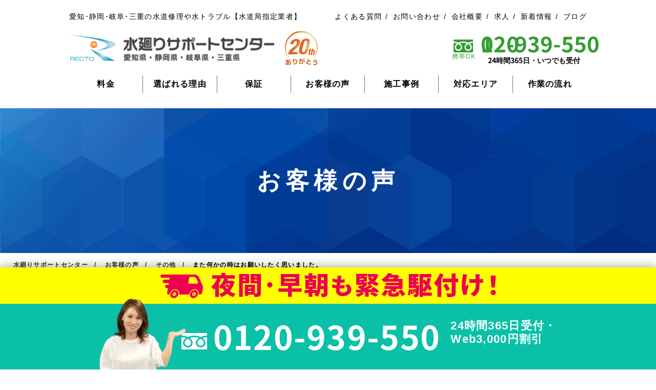

--- FILE ---
content_type: text/html; charset=UTF-8
request_url: https://recto-nagoya.jp/voc/%E3%81%BE%E3%81%9F%E4%BD%95%E3%81%8B%E3%81%AE%E6%99%82%E3%81%AF%E3%81%8A%E9%A1%98%E3%81%84%E3%81%97%E3%81%9F%E3%81%8F%E6%80%9D%E3%81%84%E3%81%BE%E3%81%97%E3%81%9F%E3%80%82/
body_size: 21093
content:
<!doctype html>
<html lang="ja">
<head>
<meta http-equiv="x-dns-prefetch-control" content="on">
<link rel="preconnect" href="https://fonts.gstatic.com" crossorigin>
<link rel="preconnect" href="//ajax.googleapis.com">
<link rel="preconnect" href="//www.googletagmanager.com">
<link rel="preconnect" href="//www.google-analytics.com">
<link rel="preconnect" href="//b92.yahoo.co.jp">
<link rel="dns-prefetch" href="//ajax.googleapis.com">
<link rel="dns-prefetch" href="//www.googletagmanager.com">
<link rel="dns-prefetch" href="//www.google-analytics.com">
<link rel="dns-prefetch" href="//b92.yahoo.co.jp">
<link href="https://recto-nagoya.jp/wp-content/themes/recto-nagoya/images/top_head03.jpg" as="image" rel="preload">
<link rel="preload" as="style" href="https://fonts.googleapis.com/css2?family=Noto+Sans+JP:wght@700&display=swap&text=-1234567890">
<link rel="stylesheet" href="https://fonts.googleapis.com/css2?family=Noto+Sans+JP:wght@700&display=swap&text=-1234567890" media="print" onload="this.media='all'" />
<!--<link rel="preload" href="https://recto-nagoya.jp/wp-content/themes/recto-nagoya/fonts/icon/icon.woff" as="font" type="font/woff" crossorigin>-->
<!--<link rel="stylesheet" href="https://recto-nagoya.jp/wp-content/themes/recto-nagoya/fonts/icon/icon.woff" media="print" onload="this.media='all'" />-->

<!-- Google Tag Manager -->
<script>(function(w,d,s,l,i){w[l]=w[l]||[];w[l].push({'gtm.start':
new Date().getTime(),event:'gtm.js'});var f=d.getElementsByTagName(s)[0],
j=d.createElement(s),dl=l!='dataLayer'?'&l='+l:'';j.async=true;j.src=
'https://www.googletagmanager.com/gtm.js?id='+i+dl;f.parentNode.insertBefore(j,f);
})(window,document,'script','dataLayer','GTM-WVHJ59NB');</script>
<!-- End Google Tag Manager --> 
    
<meta charset="UTF-8" />
<meta http-equiv="x-ua-compatible" content="IE=edge">
<meta name="viewport" content="width=device-width,initial-scale=1.0,minimum-scale=1.0">
<meta name="format-detection" content="telephone=no, email=no, address=no">


		<!-- All in One SEO 4.5.6 - aioseo.com -->
		<title>また何かの時はお願いしたく思いました。 | 愛知県名古屋市 M様 その他 修理のお客様口コミ</title>
		<meta name="description" content="・寒い中でしが、手早く対応して下さったと思います。 ・また何かの時はお願いしたく思いました。" />
		<meta name="robots" content="max-image-preview:large" />
		<meta name="google-site-verification" content="j3O97mMTTF2UnfuMS7kZTq_YBOYOor36FfU1ZFrSoic" />
		<link rel="canonical" href="https://recto-nagoya.jp/voc/%e3%81%be%e3%81%9f%e4%bd%95%e3%81%8b%e3%81%ae%e6%99%82%e3%81%af%e3%81%8a%e9%a1%98%e3%81%84%e3%81%97%e3%81%9f%e3%81%8f%e6%80%9d%e3%81%84%e3%81%be%e3%81%97%e3%81%9f%e3%80%82/" />
		<meta name="generator" content="All in One SEO (AIOSEO) 4.5.6" />
		<meta property="og:locale" content="ja_JP" />
		<meta property="og:site_name" content="水廻りサポートセンター | 水漏れ、つまり、水トラブルから水回りのリフォームまで水のことならおまかせください。累計実績10万件以上で親切丁寧、24時間受付対応でスピーディーにお客様のお悩みを解決します。" />
		<meta property="og:type" content="article" />
		<meta property="og:title" content="また何かの時はお願いしたく思いました。 | 愛知県名古屋市 M様 その他 修理のお客様口コミ" />
		<meta property="og:description" content="・寒い中でしが、手早く対応して下さったと思います。 ・また何かの時はお願いしたく思いました。" />
		<meta property="og:url" content="https://recto-nagoya.jp/voc/%e3%81%be%e3%81%9f%e4%bd%95%e3%81%8b%e3%81%ae%e6%99%82%e3%81%af%e3%81%8a%e9%a1%98%e3%81%84%e3%81%97%e3%81%9f%e3%81%8f%e6%80%9d%e3%81%84%e3%81%be%e3%81%97%e3%81%9f%e3%80%82/" />
		<meta property="og:image" content="https://recto-nagoya.jp/wp-content/uploads/2021/09/Facebook.jpg" />
		<meta property="og:image:secure_url" content="https://recto-nagoya.jp/wp-content/uploads/2021/09/Facebook.jpg" />
		<meta property="og:image:width" content="1640" />
		<meta property="og:image:height" content="856" />
		<meta property="article:published_time" content="2023-04-02T01:25:24+00:00" />
		<meta property="article:modified_time" content="2023-04-02T01:25:27+00:00" />
		<meta name="twitter:card" content="summary_large_image" />
		<meta name="twitter:title" content="また何かの時はお願いしたく思いました。 | 愛知県名古屋市 M様 その他 修理のお客様口コミ" />
		<meta name="twitter:description" content="・寒い中でしが、手早く対応して下さったと思います。 ・また何かの時はお願いしたく思いました。" />
		<meta name="twitter:image" content="https://recto-nagoya.jp/wp-content/uploads/2021/09/Twitter.jpg" />
		<script type="application/ld+json" class="aioseo-schema">
			{"@context":"https:\/\/schema.org","@graph":[{"@type":"BreadcrumbList","@id":"https:\/\/recto-nagoya.jp\/voc\/%e3%81%be%e3%81%9f%e4%bd%95%e3%81%8b%e3%81%ae%e6%99%82%e3%81%af%e3%81%8a%e9%a1%98%e3%81%84%e3%81%97%e3%81%9f%e3%81%8f%e6%80%9d%e3%81%84%e3%81%be%e3%81%97%e3%81%9f%e3%80%82\/#breadcrumblist","itemListElement":[{"@type":"ListItem","@id":"https:\/\/recto-nagoya.jp\/#listItem","position":1,"name":"\u5bb6","item":"https:\/\/recto-nagoya.jp\/","nextItem":"https:\/\/recto-nagoya.jp\/voc\/%e3%81%be%e3%81%9f%e4%bd%95%e3%81%8b%e3%81%ae%e6%99%82%e3%81%af%e3%81%8a%e9%a1%98%e3%81%84%e3%81%97%e3%81%9f%e3%81%8f%e6%80%9d%e3%81%84%e3%81%be%e3%81%97%e3%81%9f%e3%80%82\/#listItem"},{"@type":"ListItem","@id":"https:\/\/recto-nagoya.jp\/voc\/%e3%81%be%e3%81%9f%e4%bd%95%e3%81%8b%e3%81%ae%e6%99%82%e3%81%af%e3%81%8a%e9%a1%98%e3%81%84%e3%81%97%e3%81%9f%e3%81%8f%e6%80%9d%e3%81%84%e3%81%be%e3%81%97%e3%81%9f%e3%80%82\/#listItem","position":2,"name":"\u307e\u305f\u4f55\u304b\u306e\u6642\u306f\u304a\u9858\u3044\u3057\u305f\u304f\u601d\u3044\u307e\u3057\u305f\u3002","previousItem":"https:\/\/recto-nagoya.jp\/#listItem"}]},{"@type":"Organization","@id":"https:\/\/recto-nagoya.jp\/#organization","name":"\u6c34\u5efb\u308a\u30b5\u30dd\u30fc\u30c8\u30bb\u30f3\u30bf\u30fc","url":"https:\/\/recto-nagoya.jp\/","logo":{"@type":"ImageObject","url":"https:\/\/recto-nagoya.jp\/wp-content\/uploads\/2021\/09\/logo.png","@id":"https:\/\/recto-nagoya.jp\/voc\/%e3%81%be%e3%81%9f%e4%bd%95%e3%81%8b%e3%81%ae%e6%99%82%e3%81%af%e3%81%8a%e9%a1%98%e3%81%84%e3%81%97%e3%81%9f%e3%81%8f%e6%80%9d%e3%81%84%e3%81%be%e3%81%97%e3%81%9f%e3%80%82\/#organizationLogo","width":408,"height":52},"image":{"@id":"https:\/\/recto-nagoya.jp\/#organizationLogo"},"contactPoint":{"@type":"ContactPoint","telephone":"+81120939550","contactType":"Customer Support"}},{"@type":"WebPage","@id":"https:\/\/recto-nagoya.jp\/voc\/%e3%81%be%e3%81%9f%e4%bd%95%e3%81%8b%e3%81%ae%e6%99%82%e3%81%af%e3%81%8a%e9%a1%98%e3%81%84%e3%81%97%e3%81%9f%e3%81%8f%e6%80%9d%e3%81%84%e3%81%be%e3%81%97%e3%81%9f%e3%80%82\/#webpage","url":"https:\/\/recto-nagoya.jp\/voc\/%e3%81%be%e3%81%9f%e4%bd%95%e3%81%8b%e3%81%ae%e6%99%82%e3%81%af%e3%81%8a%e9%a1%98%e3%81%84%e3%81%97%e3%81%9f%e3%81%8f%e6%80%9d%e3%81%84%e3%81%be%e3%81%97%e3%81%9f%e3%80%82\/","name":"\u307e\u305f\u4f55\u304b\u306e\u6642\u306f\u304a\u9858\u3044\u3057\u305f\u304f\u601d\u3044\u307e\u3057\u305f\u3002 | \u611b\u77e5\u770c\u540d\u53e4\u5c4b\u5e02 M\u69d8 \u305d\u306e\u4ed6 \u4fee\u7406\u306e\u304a\u5ba2\u69d8\u53e3\u30b3\u30df","description":"\u30fb\u5bd2\u3044\u4e2d\u3067\u3057\u304c\u3001\u624b\u65e9\u304f\u5bfe\u5fdc\u3057\u3066\u4e0b\u3055\u3063\u305f\u3068\u601d\u3044\u307e\u3059\u3002 \u30fb\u307e\u305f\u4f55\u304b\u306e\u6642\u306f\u304a\u9858\u3044\u3057\u305f\u304f\u601d\u3044\u307e\u3057\u305f\u3002","inLanguage":"ja","isPartOf":{"@id":"https:\/\/recto-nagoya.jp\/#website"},"breadcrumb":{"@id":"https:\/\/recto-nagoya.jp\/voc\/%e3%81%be%e3%81%9f%e4%bd%95%e3%81%8b%e3%81%ae%e6%99%82%e3%81%af%e3%81%8a%e9%a1%98%e3%81%84%e3%81%97%e3%81%9f%e3%81%8f%e6%80%9d%e3%81%84%e3%81%be%e3%81%97%e3%81%9f%e3%80%82\/#breadcrumblist"},"datePublished":"2023-04-02T10:25:24+09:00","dateModified":"2023-04-02T10:25:27+09:00"},{"@type":"WebSite","@id":"https:\/\/recto-nagoya.jp\/#website","url":"https:\/\/recto-nagoya.jp\/","name":"\u6c34\u5efb\u308a\u30b5\u30dd\u30fc\u30c8\u30bb\u30f3\u30bf\u30fc","description":"\u6c34\u6f0f\u308c\u3001\u3064\u307e\u308a\u3001\u6c34\u30c8\u30e9\u30d6\u30eb\u304b\u3089\u6c34\u56de\u308a\u306e\u30ea\u30d5\u30a9\u30fc\u30e0\u307e\u3067\u6c34\u306e\u3053\u3068\u306a\u3089\u304a\u307e\u304b\u305b\u304f\u3060\u3055\u3044\u3002\u7d2f\u8a08\u5b9f\u7e3e10\u4e07\u4ef6\u4ee5\u4e0a\u3067\u89aa\u5207\u4e01\u5be7\u300124\u6642\u9593\u53d7\u4ed8\u5bfe\u5fdc\u3067\u30b9\u30d4\u30fc\u30c7\u30a3\u30fc\u306b\u304a\u5ba2\u69d8\u306e\u304a\u60a9\u307f\u3092\u89e3\u6c7a\u3057\u307e\u3059\u3002","inLanguage":"ja","publisher":{"@id":"https:\/\/recto-nagoya.jp\/#organization"}}]}
		</script>
		<!-- All in One SEO -->

<style id='classic-theme-styles-inline-css' type='text/css'>
/*! This file is auto-generated */
.wp-block-button__link{color:#fff;background-color:#32373c;border-radius:9999px;box-shadow:none;text-decoration:none;padding:calc(.667em + 2px) calc(1.333em + 2px);font-size:1.125em}.wp-block-file__button{background:#32373c;color:#fff;text-decoration:none}
</style>
<style id='global-styles-inline-css' type='text/css'>
body{--wp--preset--color--black: #000000;--wp--preset--color--cyan-bluish-gray: #abb8c3;--wp--preset--color--white: #ffffff;--wp--preset--color--pale-pink: #f78da7;--wp--preset--color--vivid-red: #cf2e2e;--wp--preset--color--luminous-vivid-orange: #ff6900;--wp--preset--color--luminous-vivid-amber: #fcb900;--wp--preset--color--light-green-cyan: #7bdcb5;--wp--preset--color--vivid-green-cyan: #00d084;--wp--preset--color--pale-cyan-blue: #8ed1fc;--wp--preset--color--vivid-cyan-blue: #0693e3;--wp--preset--color--vivid-purple: #9b51e0;--wp--preset--gradient--vivid-cyan-blue-to-vivid-purple: linear-gradient(135deg,rgba(6,147,227,1) 0%,rgb(155,81,224) 100%);--wp--preset--gradient--light-green-cyan-to-vivid-green-cyan: linear-gradient(135deg,rgb(122,220,180) 0%,rgb(0,208,130) 100%);--wp--preset--gradient--luminous-vivid-amber-to-luminous-vivid-orange: linear-gradient(135deg,rgba(252,185,0,1) 0%,rgba(255,105,0,1) 100%);--wp--preset--gradient--luminous-vivid-orange-to-vivid-red: linear-gradient(135deg,rgba(255,105,0,1) 0%,rgb(207,46,46) 100%);--wp--preset--gradient--very-light-gray-to-cyan-bluish-gray: linear-gradient(135deg,rgb(238,238,238) 0%,rgb(169,184,195) 100%);--wp--preset--gradient--cool-to-warm-spectrum: linear-gradient(135deg,rgb(74,234,220) 0%,rgb(151,120,209) 20%,rgb(207,42,186) 40%,rgb(238,44,130) 60%,rgb(251,105,98) 80%,rgb(254,248,76) 100%);--wp--preset--gradient--blush-light-purple: linear-gradient(135deg,rgb(255,206,236) 0%,rgb(152,150,240) 100%);--wp--preset--gradient--blush-bordeaux: linear-gradient(135deg,rgb(254,205,165) 0%,rgb(254,45,45) 50%,rgb(107,0,62) 100%);--wp--preset--gradient--luminous-dusk: linear-gradient(135deg,rgb(255,203,112) 0%,rgb(199,81,192) 50%,rgb(65,88,208) 100%);--wp--preset--gradient--pale-ocean: linear-gradient(135deg,rgb(255,245,203) 0%,rgb(182,227,212) 50%,rgb(51,167,181) 100%);--wp--preset--gradient--electric-grass: linear-gradient(135deg,rgb(202,248,128) 0%,rgb(113,206,126) 100%);--wp--preset--gradient--midnight: linear-gradient(135deg,rgb(2,3,129) 0%,rgb(40,116,252) 100%);--wp--preset--font-size--small: 13px;--wp--preset--font-size--medium: 20px;--wp--preset--font-size--large: 36px;--wp--preset--font-size--x-large: 42px;--wp--preset--spacing--20: 0.44rem;--wp--preset--spacing--30: 0.67rem;--wp--preset--spacing--40: 1rem;--wp--preset--spacing--50: 1.5rem;--wp--preset--spacing--60: 2.25rem;--wp--preset--spacing--70: 3.38rem;--wp--preset--spacing--80: 5.06rem;--wp--preset--shadow--natural: 6px 6px 9px rgba(0, 0, 0, 0.2);--wp--preset--shadow--deep: 12px 12px 50px rgba(0, 0, 0, 0.4);--wp--preset--shadow--sharp: 6px 6px 0px rgba(0, 0, 0, 0.2);--wp--preset--shadow--outlined: 6px 6px 0px -3px rgba(255, 255, 255, 1), 6px 6px rgba(0, 0, 0, 1);--wp--preset--shadow--crisp: 6px 6px 0px rgba(0, 0, 0, 1);}:where(.is-layout-flex){gap: 0.5em;}:where(.is-layout-grid){gap: 0.5em;}body .is-layout-flow > .alignleft{float: left;margin-inline-start: 0;margin-inline-end: 2em;}body .is-layout-flow > .alignright{float: right;margin-inline-start: 2em;margin-inline-end: 0;}body .is-layout-flow > .aligncenter{margin-left: auto !important;margin-right: auto !important;}body .is-layout-constrained > .alignleft{float: left;margin-inline-start: 0;margin-inline-end: 2em;}body .is-layout-constrained > .alignright{float: right;margin-inline-start: 2em;margin-inline-end: 0;}body .is-layout-constrained > .aligncenter{margin-left: auto !important;margin-right: auto !important;}body .is-layout-constrained > :where(:not(.alignleft):not(.alignright):not(.alignfull)){max-width: var(--wp--style--global--content-size);margin-left: auto !important;margin-right: auto !important;}body .is-layout-constrained > .alignwide{max-width: var(--wp--style--global--wide-size);}body .is-layout-flex{display: flex;}body .is-layout-flex{flex-wrap: wrap;align-items: center;}body .is-layout-flex > *{margin: 0;}body .is-layout-grid{display: grid;}body .is-layout-grid > *{margin: 0;}:where(.wp-block-columns.is-layout-flex){gap: 2em;}:where(.wp-block-columns.is-layout-grid){gap: 2em;}:where(.wp-block-post-template.is-layout-flex){gap: 1.25em;}:where(.wp-block-post-template.is-layout-grid){gap: 1.25em;}.has-black-color{color: var(--wp--preset--color--black) !important;}.has-cyan-bluish-gray-color{color: var(--wp--preset--color--cyan-bluish-gray) !important;}.has-white-color{color: var(--wp--preset--color--white) !important;}.has-pale-pink-color{color: var(--wp--preset--color--pale-pink) !important;}.has-vivid-red-color{color: var(--wp--preset--color--vivid-red) !important;}.has-luminous-vivid-orange-color{color: var(--wp--preset--color--luminous-vivid-orange) !important;}.has-luminous-vivid-amber-color{color: var(--wp--preset--color--luminous-vivid-amber) !important;}.has-light-green-cyan-color{color: var(--wp--preset--color--light-green-cyan) !important;}.has-vivid-green-cyan-color{color: var(--wp--preset--color--vivid-green-cyan) !important;}.has-pale-cyan-blue-color{color: var(--wp--preset--color--pale-cyan-blue) !important;}.has-vivid-cyan-blue-color{color: var(--wp--preset--color--vivid-cyan-blue) !important;}.has-vivid-purple-color{color: var(--wp--preset--color--vivid-purple) !important;}.has-black-background-color{background-color: var(--wp--preset--color--black) !important;}.has-cyan-bluish-gray-background-color{background-color: var(--wp--preset--color--cyan-bluish-gray) !important;}.has-white-background-color{background-color: var(--wp--preset--color--white) !important;}.has-pale-pink-background-color{background-color: var(--wp--preset--color--pale-pink) !important;}.has-vivid-red-background-color{background-color: var(--wp--preset--color--vivid-red) !important;}.has-luminous-vivid-orange-background-color{background-color: var(--wp--preset--color--luminous-vivid-orange) !important;}.has-luminous-vivid-amber-background-color{background-color: var(--wp--preset--color--luminous-vivid-amber) !important;}.has-light-green-cyan-background-color{background-color: var(--wp--preset--color--light-green-cyan) !important;}.has-vivid-green-cyan-background-color{background-color: var(--wp--preset--color--vivid-green-cyan) !important;}.has-pale-cyan-blue-background-color{background-color: var(--wp--preset--color--pale-cyan-blue) !important;}.has-vivid-cyan-blue-background-color{background-color: var(--wp--preset--color--vivid-cyan-blue) !important;}.has-vivid-purple-background-color{background-color: var(--wp--preset--color--vivid-purple) !important;}.has-black-border-color{border-color: var(--wp--preset--color--black) !important;}.has-cyan-bluish-gray-border-color{border-color: var(--wp--preset--color--cyan-bluish-gray) !important;}.has-white-border-color{border-color: var(--wp--preset--color--white) !important;}.has-pale-pink-border-color{border-color: var(--wp--preset--color--pale-pink) !important;}.has-vivid-red-border-color{border-color: var(--wp--preset--color--vivid-red) !important;}.has-luminous-vivid-orange-border-color{border-color: var(--wp--preset--color--luminous-vivid-orange) !important;}.has-luminous-vivid-amber-border-color{border-color: var(--wp--preset--color--luminous-vivid-amber) !important;}.has-light-green-cyan-border-color{border-color: var(--wp--preset--color--light-green-cyan) !important;}.has-vivid-green-cyan-border-color{border-color: var(--wp--preset--color--vivid-green-cyan) !important;}.has-pale-cyan-blue-border-color{border-color: var(--wp--preset--color--pale-cyan-blue) !important;}.has-vivid-cyan-blue-border-color{border-color: var(--wp--preset--color--vivid-cyan-blue) !important;}.has-vivid-purple-border-color{border-color: var(--wp--preset--color--vivid-purple) !important;}.has-vivid-cyan-blue-to-vivid-purple-gradient-background{background: var(--wp--preset--gradient--vivid-cyan-blue-to-vivid-purple) !important;}.has-light-green-cyan-to-vivid-green-cyan-gradient-background{background: var(--wp--preset--gradient--light-green-cyan-to-vivid-green-cyan) !important;}.has-luminous-vivid-amber-to-luminous-vivid-orange-gradient-background{background: var(--wp--preset--gradient--luminous-vivid-amber-to-luminous-vivid-orange) !important;}.has-luminous-vivid-orange-to-vivid-red-gradient-background{background: var(--wp--preset--gradient--luminous-vivid-orange-to-vivid-red) !important;}.has-very-light-gray-to-cyan-bluish-gray-gradient-background{background: var(--wp--preset--gradient--very-light-gray-to-cyan-bluish-gray) !important;}.has-cool-to-warm-spectrum-gradient-background{background: var(--wp--preset--gradient--cool-to-warm-spectrum) !important;}.has-blush-light-purple-gradient-background{background: var(--wp--preset--gradient--blush-light-purple) !important;}.has-blush-bordeaux-gradient-background{background: var(--wp--preset--gradient--blush-bordeaux) !important;}.has-luminous-dusk-gradient-background{background: var(--wp--preset--gradient--luminous-dusk) !important;}.has-pale-ocean-gradient-background{background: var(--wp--preset--gradient--pale-ocean) !important;}.has-electric-grass-gradient-background{background: var(--wp--preset--gradient--electric-grass) !important;}.has-midnight-gradient-background{background: var(--wp--preset--gradient--midnight) !important;}.has-small-font-size{font-size: var(--wp--preset--font-size--small) !important;}.has-medium-font-size{font-size: var(--wp--preset--font-size--medium) !important;}.has-large-font-size{font-size: var(--wp--preset--font-size--large) !important;}.has-x-large-font-size{font-size: var(--wp--preset--font-size--x-large) !important;}
.wp-block-navigation a:where(:not(.wp-element-button)){color: inherit;}
:where(.wp-block-post-template.is-layout-flex){gap: 1.25em;}:where(.wp-block-post-template.is-layout-grid){gap: 1.25em;}
:where(.wp-block-columns.is-layout-flex){gap: 2em;}:where(.wp-block-columns.is-layout-grid){gap: 2em;}
.wp-block-pullquote{font-size: 1.5em;line-height: 1.6;}
</style>
<meta name="generator" content="WordPress 6.4.7" />
<link rel='shortlink' href='https://recto-nagoya.jp/?p=24347' />
                <script>
                    var ajaxUrl = 'https://recto-nagoya.jp/wp-admin/admin-ajax.php';
                </script>
        <style>a,abbr,acronym,address,applet,article,aside,audio,b,big,blockquote,body,canvas,caption,center,cite,code,dd,del,details,dfn,div,dl,dt,em,embed,fieldset,figcaption,figure,footer,form,h1,h2,h3,h4,h5,h6,header,hgroup,html,i,iframe,img,ins,kbd,label,legend,li,mark,menu,nav,object,ol,output,p,pre,q,ruby,s,samp,section,small,span,strike,strong,sub,summary,sup,table,tbody,td,tfoot,th,thead,time,tr,tt,u,ul,var,video{margin:0;padding:0;border:0;box-sizing:border-box}article,aside,details,figcaption,figure,footer,header,hgroup,menu,nav,section{display:block}blockquote,q{quotes:none}blockquote:after,blockquote:before,q:after,q:before{content:"";content:none}table,tbody,td,tfoot,th,thead,tr{border-collapse:collapse;border-spacing:0;border:none;vertical-align:top}button,input,select,textarea{box-sizing:border-box}.aligncenter{display:block;margin:0 auto}.alignright{float:right}.alignleft{float:left}.sidr{position:fixed;top:67px;height:100%;z-index:99990;width:100%;overflow-x:hidden;overflow-y:scroll}.sidr .sidr-inner{padding:0 0 15px}.sidr .sidr-inner>p{margin-left:15px;margin-right:15px}.sidr.right{left:auto;right:-100%}.sidr.left{left:-100%;right:auto}a{transition-duration:.2s;transition-timing-function:ease-in}a img{transition-duration:.2s;transition-timing-function:ease-in}a:active,a:hover{text-decoration:underline}a.hover:hover{opacity:.6}img{vertical-align:bottom;border:none;max-width:100%;height:auto;width:auto}ul li{display:inline-block}.text-center{text-align:center !important}.text-right{text-align:right !important}.mb-5{margin-bottom:5px !important}@media screen and (max-width: 767px){.mb-5{margin-bottom:5px !important}}.mb-10{margin-bottom:10px !important}@media screen and (max-width: 767px){.mb-10{margin-bottom:5px !important}}.mb-15{margin-bottom:15px !important}@media screen and (max-width: 767px){.mb-15{margin-bottom:8px !important}}.mb-20{margin-bottom:20px !important}@media screen and (max-width: 767px){.mb-20{margin-bottom:10px !important}}.mb-25{margin-bottom:25px !important}@media screen and (max-width: 767px){.mb-25{margin-bottom:13px !important}}.mb-30{margin-bottom:30px !important}@media screen and (max-width: 767px){.mb-30{margin-bottom:15px !important}}.mb-35{margin-bottom:35px !important}@media screen and (max-width: 767px){.mb-35{margin-bottom:18px !important}}.mb-40{margin-bottom:40px !important}@media screen and (max-width: 767px){.mb-40{margin-bottom:20px !important}}.mb-45{margin-bottom:45px !important}@media screen and (max-width: 767px){.mb-45{margin-bottom:23px !important}}.mb-50{margin-bottom:50px !important}@media screen and (max-width: 767px){.mb-50{margin-bottom:25px !important}}.mb-55{margin-bottom:55px !important}@media screen and (max-width: 767px){.mb-55{margin-bottom:28px !important}}.mb-60{margin-bottom:60px !important}@media screen and (max-width: 767px){.mb-60{margin-bottom:30px !important}}.mb-65{margin-bottom:65px !important}@media screen and (max-width: 767px){.mb-65{margin-bottom:33px !important}}.mb-70{margin-bottom:70px !important}@media screen and (max-width: 767px){.mb-70{margin-bottom:35px !important}}.mb-75{margin-bottom:75px !important}@media screen and (max-width: 767px){.mb-75{margin-bottom:38px !important}}.mb-80{margin-bottom:80px !important}@media screen and (max-width: 767px){.mb-80{margin-bottom:40px !important}}.mb-120{margin-bottom:120px !important}@media screen and (max-width: 767px){.mb-120{margin-bottom:60px !important}}a:link{color:#000;text-decoration:none}a:visited{color:#000;text-decoration:none}a:active{color:#000;text-decoration:none}a:hover{color:#0553a8;text-decoration:none}.fWhite{color:#fff}.fRed{color:#eb0052}.fLightGreen{color:#c2e6d3}.fBrown{color:#630}.fBlue{color:#0553a8}.fLightBlue{color:#29a9e0}.fBlack{color:#333}.fGreen{color:#0553a8}.fPink{color:#eb697c}.fGray{color:#bbb}body{font-family:"メイリオ",Meiryo,"ＭＳ ゴシック","Hiragino Kaku Gothic ProN","ヒラギノ角ゴ ProN W3",sans-serif;font-display:swap;line-height:1.8;letter-spacing:.1em;color:#000}@media(min-width: 320px){body{font-size:calc(.75rem + (1vw - 3.2px)*0.1315789474)}}@media(min-width: 1080px){body{font-size:13px}}strong{font-weight:700}@media(min-width: 320px){.f30{font-size:calc(.9375rem + (1vw - 3.2px)*1.9736842105)}}@media(min-width: 1080px){.f30{font-size:30px}}@media(min-width: 320px){.f28{font-size:calc(.875rem + (1vw - 3.2px)*1.8421052632)}}@media(min-width: 1080px){.f28{font-size:28px}}@media(min-width: 320px){.f26{font-size:calc(.8125rem + (1vw - 3.2px)*1.7105263158)}}@media(min-width: 1080px){.f26{font-size:26px}}@media(min-width: 320px){.f24{font-size:calc(.75rem + (1vw - 3.2px)*1.5789473684)}}@media(min-width: 1080px){.f24{font-size:24px}}@media(min-width: 320px){.f22{font-size:calc(.75rem + (1vw - 3.2px)*1.3157894737)}}@media(min-width: 1080px){.f22{font-size:22px}}@media screen and (max-width: 767px)and (min-width: 320px){.f22{font-size:calc(.9375rem + (1vw - 3.2px)*1.9736842105)}}@media screen and (max-width: 767px)and (min-width: 1080px){.f22{font-size:30px}}@media(min-width: 320px){.f20{font-size:calc(.75rem + (1vw - 3.2px)*1.0526315789)}}@media(min-width: 1080px){.f20{font-size:20px}}@media screen and (max-width: 767px)and (min-width: 320px){.f20{font-size:calc(.875rem + (1vw - 3.2px)*1.8421052632)}}@media screen and (max-width: 767px)and (min-width: 1080px){.f20{font-size:28px}}@media(min-width: 320px){.f18{font-size:calc(.75rem + (1vw - 3.2px)*0.7894736842)}}@media(min-width: 1080px){.f18{font-size:18px}}@media screen and (max-width: 767px)and (min-width: 320px){.f18{font-size:calc(.78125rem + (1vw - 3.2px)*1.6447368421)}}@media screen and (max-width: 767px)and (min-width: 1080px){.f18{font-size:25px}}@media(min-width: 320px){.f16{font-size:calc(.75rem + (1vw - 3.2px)*0.5263157895)}}@media(min-width: 1080px){.f16{font-size:16px}}@media(min-width: 320px){.f15{font-size:calc(.75rem + (1vw - 3.2px)*0.3947368421)}}@media(min-width: 1080px){.f15{font-size:15px}}@media(min-width: 320px){.f14{font-size:calc(.75rem + (1vw - 3.2px)*0.2631578947)}}@media(min-width: 1080px){.f14{font-size:14px}}@media(min-width: 320px){.f13{font-size:calc(.75rem + (1vw - 3.2px)*0.1315789474)}}@media(min-width: 1080px){.f13{font-size:13px}}@media(min-width: 320px){.f12{font-size:calc(.75rem + (1vw - 3.2px)*0)}}@media(min-width: 1080px){.f12{font-size:12px}}@media(min-width: 320px){.f11{font-size:calc(.75rem + (1vw - 3.2px)*-0.1315789474)}}@media(min-width: 1080px){.f11{font-size:11px}}@media(min-width: 320px){.f10{font-size:calc(.75rem + (1vw - 3.2px)*-0.2631578947)}}@media(min-width: 1080px){.f10{font-size:10px}}@media(min-width: 320px){.f9{font-size:calc(.75rem + (1vw - 3.2px)*-0.3947368421)}}@media(min-width: 1080px){.f9{font-size:9px}}.h200{line-height:2}.h180{line-height:1.8}.h175{line-height:1.75}.h160{line-height:1.6}.h140{line-height:1.4}.h120{line-height:1.2}@font-face{font-family:icon;font-display:swap;src:url(https://recto-nagoya.jp/wp-content/themes/recto-nagoya/fonts/icon/icon.woff?v=20240725) format("woff");font-weight:400;font-style:normal}[class*=" icon-"],[class^=icon-]{font-family:icon !important;speak:none;font-style:normal;font-weight:400;font-variant:normal;text-transform:none;line-height:1;vertical-align:middle;-webkit-font-smoothing:antialiased;-moz-osx-font-smoothing:grayscale}.icon-area:before{content:""}.icon-arrow-d:before{content:""}.icon-arrow-l:before{content:""}.icon-arrow-r:before{content:""}.icon-arrow-u:before{content:""}.icon-check:before{content:""}.icon-freedial:before{content:""}.icon-jirei:before{content:""}.icon-mail:before{content:""}.icon-newwindow:before{content:""}.icon-price:before{content:""}.icon-tel:before{content:""}.icon-voice:before{content:""}.icon-zoom:before{content:""}.contener{overflow:hidden}.contents{padding:0 20px}@media screen and (max-width: 767px){.contents{padding:0 15px}}.contentsArea{position:relative;margin:0 auto;max-width:1040px}.row{display:flex;justify-content:space-between;flex-wrap:wrap;align-items:flex-start}.row__main{width:68%}@media screen and (max-width: 767px){.row__main{width:100%}}.row__side{width:28%}@media screen and (max-width: 767px){.row__side{width:100%}}.justify-content-center{justify-content:center}.postStyle__box{padding:5%;display:flex;align-items:center;justify-content:space-between}.postStyle__box:nth-child(even){background:#f6f6f6}.postStyle__box--single{padding:0}.postStyle__main{flex:1}@media screen and (max-width: 536px){.postStyle__main{margin:0}}.postStyle__sub{margin:0 0 20px;font-weight:700}@media(min-width: 320px){.postStyle__sub{font-size:calc(.75rem + (1vw - 3.2px)*0.2631578947)}}@media(min-width: 1080px){.postStyle__sub{font-size:14px}}.postStyle__sub span{display:inline-block;position:relative;margin:0 0 0 5px;padding:0 0 0 17px;font-weight:700;color:#0553a8}@media(min-width: 320px){.postStyle__sub span{font-size:calc(.75rem + (1vw - 3.2px)*0.2631578947)}}@media(min-width: 1080px){.postStyle__sub span{font-size:14px}}.postStyle__sub span:before{position:absolute;top:50%;left:0;width:12px;height:1px;background:#707070;content:""}.postStyle__sub--jirei span{color:#0553a8}.postStyle__sub--info span{color:#eb0052}.postStyle__sub--blog span{color:#00b49a}.postStyle__sub--voice span{color:#ff572c}.postStyle__title{margin:0 0 20px;color:#0553a8}@media(min-width: 320px){.postStyle__title{font-size:calc(.75rem + (1vw - 3.2px)*1.3157894737)}}@media(min-width: 1080px){.postStyle__title{font-size:22px}}.postStyle__subTitle{margin:0 0 20px}@media(min-width: 320px){.postStyle__subTitle{font-size:calc(.75rem + (1vw - 3.2px)*0.2631578947)}}@media(min-width: 1080px){.postStyle__subTitle{font-size:14px}}.postStyle__text{margin:0 0 20px}@media(min-width: 320px){.postStyle__text{font-size:calc(.75rem + (1vw - 3.2px)*0.5263157895)}}@media(min-width: 1080px){.postStyle__text{font-size:16px}}.postStyle__bt a{margin:0}.postStyle__linkIcon{color:#0553a8}@media(min-width: 320px){.postStyle__linkIcon{font-size:calc(.75rem + (1vw - 3.2px)*1.0526315789)}}@media(min-width: 1080px){.postStyle__linkIcon{font-size:20px}}.postStyle__linkIcon [class*=" icon-"],.postStyle__linkIcon [class^=icon-]{margin:0 0 0 .5em}@media(min-width: 320px){.postStyle__linkIcon [class*=" icon-"],.postStyle__linkIcon [class^=icon-]{font-size:calc(.75rem + (1vw - 3.2px)*0.5263157895)}}@media(min-width: 1080px){.postStyle__linkIcon [class*=" icon-"],.postStyle__linkIcon [class^=icon-]{font-size:16px}}.postStyle__linkIcon a{color:#0553a8;text-decoration:underline}@media screen and (max-width: 536px){.postStyle__imgPc{display:none}}.postStyle__imgSp{display:none;text-align:center;margin:0 auto 20px;max-width:185px}@media screen and (max-width: 536px){.postStyle__imgSp{display:block}}.postStyle__imgBorder{border:1px solid #cecece}.postStyle__blogBanner a{display:block}.postStyle__blogBanner a:hover{opacity:.6}.pageHeader{padding:100px 0 100px;background:url(https://recto-nagoya.jp/wp-content/themes/recto-nagoya/images/top_head03.jpg) bottom/cover no-repeat;display:flex;align-items:center;justify-content:center}@media screen and (max-width: 767px){.pageHeader{padding:10% 0}}.pageHeader--blog{display:block;padding:60px 0}@media screen and (max-width: 767px){.pageHeader--blog{padding:30px 0}}.pageHeader__title{position:relative;letter-spacing:.2em;color:#fff;text-align:center}@media(min-width: 320px){.pageHeader__title{font-size:calc(1.4375rem + (1vw - 3.2px)*3.0263157895)}}@media(min-width: 1080px){.pageHeader__title{font-size:46px}}@media screen and (max-width: 767px){.pageHeader__title{font-size:calc(1.25rem + (1vw - 3.2px)*0.5263157895)}}@media screen and (max-width: 767px)and (max-width: 320px){.pageHeader__title{font-size:1.25rem}}@media screen and (max-width: 767px)and (min-width: 1080px){.pageHeader__title{font-size:1.5rem}}.pageHeader__title--blog{color:#fff;text-align:left;letter-spacing:.1em}@media(min-width: 320px){.pageHeader__title--blog{font-size:calc(.9375rem + (1vw - 3.2px)*1.9736842105)}}@media(min-width: 1080px){.pageHeader__title--blog{font-size:30px}}@media screen and (max-width: 767px){.pageHeader__title--blog{font-size:calc(1.25rem + (1vw - 3.2px)*0.5263157895)}}@media screen and (max-width: 767px)and (max-width: 320px){.pageHeader__title--blog{font-size:1.25rem}}@media screen and (max-width: 767px)and (min-width: 1080px){.pageHeader__title--blog{font-size:1.5rem}}.pageHeader__date{color:#fff;font-weight:700}.pageHeader__date li{font-size:1}.pageHeader__date li:first-child{margin:0 1em 0 0}.pageHeader__cat{margin:0 0 10px}.pageHeader__cat a{display:inline-block;padding:.3em .5em .2em;color:#fff;font-weight:700;border:1px solid #fff;line-height:1}.pageHeader__cat a:hover{background:#fff;color:#0553a8}.ribon{position:relative;background:#eb0052}.ribon__main{padding-top:2%;padding-bottom:2%;color:#fff;font-weight:700;text-align:center}@media(min-width: 320px){.ribon__main{font-size:calc(.8125rem + (1vw - 3.2px)*1.7105263158)}}@media(min-width: 1080px){.ribon__main{font-size:26px}}@media screen and (max-width: 536px){.ribon__main{padding-top:10px;padding-bottom:10px;text-align:left;font-size:calc(1rem + (1vw - 3.2px)*0.4210526316);line-height:1.4;display:flex;justify-content:center}}@media screen and (max-width: 536px)and (max-width: 320px){.ribon__main{font-size:1rem}}@media screen and (max-width: 536px)and (min-width: 1080px){.ribon__main{font-size:1.2rem}}@media screen and (max-width: 536px){.ribon__text{width:74%;white-space:nowrap}}.ribon__br{display:none}@media screen and (max-width: 536px){.ribon__br{display:block}}.ribon__staff{position:absolute;right:-60px;bottom:0;width:26%;height:auto}@media screen and (max-width: 536px){.ribon__staff{position:relative;width:19%;right:0}.ribon__staff span{display:block;position:absolute;width:200%;max-width:200px;bottom:-14.5%;right:-82%}}@-webkit-keyframes loop-slide{from{transform:translateX(0)}to{transform:translateX(-100%)}}@keyframes loop-slide{from{transform:translateX(0)}to{transform:translateX(-100%)}}.customerSlide{position:relative;margin:-20px 0;padding:20px 0;overflow:hidden;display:flex;align-items:center;-webkit-tap-highlight-color:rgba(0,0,0,0)}.customerSlide__wrapper{display:flex}.customerSlide__wrapper.animation{-webkit-tap-highlight-color:rgba(0,0,0,0);-webkit-animation:loop-slide 37.05s infinite linear 0s both;animation:loop-slide 37.05s infinite linear 0s both;transform:translateZ(0);perspective:1000;-webkit-backface-visibility:hidden;backface-visibility:hidden;will-change:transform}.customerSlide__slide{margin:0 10px 0 0;width:180px;-webkit-tap-highlight-color:rgba(0,0,0,0)}@media screen and (max-width: 767px){.customerSlide__slide{width:110px}}.header{margin:0 auto;padding:20px 15px 30px;max-width:1040px}@media screen and (max-width: 767px){.header{padding:0 0 12px 10px;display:flex;align-items:center;justify-content:space-between}}.header__sub{margin:0 0 15px;display:flex;align-items:center;justify-content:space-between}@media screen and (max-width: 767px){.header__sub{display:none}}.header__subText{margin:0 30px 0 0;font-weight:400;flex:1}@media(min-width: 320px){.header__subText{font-size:calc(.75rem + (1vw - 3.2px)*0.2631578947)}}@media(min-width: 1080px){.header__subText{font-size:14px}}@media screen and (max-width: 1040px){.header__subText{letter-spacing:0}}@media screen and (max-width: 1040px)and (min-width: 320px){.header__subText{font-size:calc(.75rem + (1vw - 3.2px)*0)}}@media screen and (max-width: 1040px)and (min-width: 1080px){.header__subText{font-size:12px}}.header__subNav ul li{display:inline-block}@media(min-width: 320px){.header__subNav ul li{font-size:calc(.75rem + (1vw - 3.2px)*0.2631578947)}}@media(min-width: 1080px){.header__subNav ul li{font-size:14px}}@media screen and (max-width: 1040px){.header__subNav ul li{letter-spacing:0}}@media screen and (max-width: 1040px)and (min-width: 320px){.header__subNav ul li{font-size:calc(.75rem + (1vw - 3.2px)*0)}}@media screen and (max-width: 1040px)and (min-width: 1080px){.header__subNav ul li{font-size:12px}}.header__subNav ul li:after{display:inline-block;margin:0 .3em 0 .5em;content:"/"}.header__subNav ul li:last-child:after{display:none}.header__main{margin:0 0 20px;display:flex;align-items:center;justify-content:space-between}@media screen and (max-width: 767px){.header__main{margin:0}}.header__title{margin:0 40px 0 0;display:flex;align-items:center;flex:1}@media screen and (max-width: 767px){.header__title{margin:0 20px 0 0;display:block}}.header__h1{display:none}@media screen and (max-width: 767px){.header__h1{display:block;font-size:10px;line-height:1}}.header__logo{width:400px;margin:0 3% 0 0}.header__logo a{display:block;line-height:1}.header__logo a:hover img{opacity:.6}@media screen and (max-width: 767px){.header__logo{width:auto;max-width:300px}}@media screen and (max-width: 767px){.header__anniversary{display:none}}.header__tel{display:flex;align-items:center;justify-content:space-between}@media screen and (max-width: 767px){.header__tel{display:none}}.header__icon{margin:0 10px 0 0;text-align:center;color:#369d33;font-size:12px;line-height:1}.header__icon .icon-freedial{display:block;margin:0 0 -5px;font-size:38px}.header__telNum{text-align:center;color:#369d33;font-weight:700;font-family:"游ゴシック体",YuGothic,"游ゴシック","Yu Gothic","Noto Sans JP","ヒラギノ角ゴ Pro W3","Hiragino Kaku Gothic Pro",Osaka,"メイリオ",Meiryo,"ＭＳ Ｐゴシック",sans-serif;font-weight:700;font-display:swap;letter-spacing:0;line-height:1;white-space:nowrap}@media(min-width: 320px){.header__telNum{font-size:calc(1.3125rem + (1vw - 3.2px)*2.7631578947)}}@media(min-width: 1080px){.header__telNum{font-size:42px}}.header__telNum a{color:#369d33}.header__telSub{display:block;margin:5px 0 0;color:#000}@media(min-width: 320px){.header__telSub{font-size:calc(.75rem + (1vw - 3.2px)*0.2631578947)}}@media(min-width: 1080px){.header__telSub{font-size:14px}}@media screen and (max-width: 767px){.header__nav{display:none}}.header__nav ul{display:flex;align-items:center;justify-content:space-between}.header__nav ul li{width:14.285714%;border-right:1px solid #707070;padding:3px}.header__nav ul li:last-child{border:none}.header__nav ul li a{display:block;text-align:center;font-weight:700}@media(min-width: 320px){.header__nav ul li a{font-size:calc(.75rem + (1vw - 3.2px)*0.5263157895)}}@media(min-width: 1080px){.header__nav ul li a{font-size:16px}}.header__nav ul li a:hover:after{transform:scale(1, 1)}.headerSp{display:flex;align-items:center;justify-content:end}.headerSp__tel{display:none;font-weight:700;line-height:1}@media screen and (max-width: 767px){.headerSp__tel{display:block}}.headerSp__tel a{display:block}.headerSp__telMain{padding:8px 0 0;width:90px;height:55px;display:block;color:#fff;font-size:15px;text-align:center;background:#eb0052;vertical-align:text-bottom;letter-spacing:.15em;border-radius:0 0 0 5px;box-shadow:0 0 8px rgba(217,30,36,.73)}.headerSp__telMain .icon-tel{margin:0 5px 0 0;font-size:22px;vertical-align:text-bottom;letter-spacing:0}.headerSp__telSub{display:block;margin:5px 0 0;font-size:10px;letter-spacing:.1em}.headerSp__navbt{display:none}@media screen and (max-width: 767px){.headerSp__navbt{display:block}}.headerSp__navbt a{display:block;padding:18px 0 0;width:55px;height:55px;position:relative;font-size:10px;line-height:1;color:#fff;font-weight:700;background:#0553a8;box-shadow:0 3px 8px -3px rgba(47,157,198,.84)}.headerSp__navbt a span{position:relative;margin:0 auto 15px;display:block;background:#fff;height:2px;width:22px;transition:all .3s ease-out;-webkit-transition:all .3s ease-out;-moz-transition:all .3s ease-out;-ms-transition:all .3s ease-out;-o-transition:all .3s ease-out}.headerSp__navbt a span:before{content:"";background:#fff;height:2px;width:22px;position:absolute;top:-6px;left:0;display:block;transition:all .3s ease-out;-webkit-transition:all .3s ease-out;-moz-transition:all .3s ease-out;-ms-transition:all .3s ease-out;-o-transition:all .3s ease-out}.headerSp__navbt a span:after{content:"";background:#fff;height:2px;width:16px;position:absolute;bottom:-6px;left:0;display:block;transition:all .3s ease-out;-webkit-transition:all .3s ease-out;-moz-transition:all .3s ease-out;-ms-transition:all .3s ease-out;-o-transition:all .3s ease-out}.headerSp__navbt a strong{text-align:center;display:block}.headerSp__navbt.close a:before{transform:rotate(45deg);top:0;left:2px;width:25px}.headerSp__navbt.close a:after{transform:rotate(-45deg);top:0;left:2px;width:25px}.headerSp__navbt.close a span{background:#0553a8}.headerSp__navbt.close a span:before{top:0;left:0;transform:rotate(45deg)}.headerSp__navbt.close a span:after{top:0;left:0;width:22px;transform:rotate(-45deg)}.spnv{padding:30px 15px 120px;background:#0553a8;background:linear-gradient(135deg, #5d99e2, #0657af);display:none}.spnv__load{display:none}@media screen and (max-width: 767px){.spnv__load{display:block}}.spnv__h1{margin:0 auto 20px;text-align:center}.spnv__h1 a{display:block}.spnv__address{display:block;text-align:center;font-style:normal;font-size:calc(1rem + (1vw - 3.2px)*0.4210526316);font-weight:700;color:#fff}@media(max-width: 320px){.spnv__address{font-size:1rem}}@media(min-width: 1080px){.spnv__address{font-size:1.2rem}}.spnv__nav{margin:0 0 60px}.spnv__navPickup{display:flex;justify-content:space-between}.spnv__navPickup li{display:block;width:23%}.spnv__navPickup li a{display:block;margin:0 auto 10px;padding:14px 0 19px;vertical-align:middle;color:#0553a8;font-weight:700;text-align:center;border-radius:5px;background:#fff;font-size:calc(.8125rem + (1vw - 3.2px)*0.3421052632);letter-spacing:0;line-height:1;box-shadow:0 -6px 0 -1px rgba(0,0,0,.3) inset,0 0 16px rgba(0,0,0,.66)}@media(max-width: 320px){.spnv__navPickup li a{font-size:.8125rem}}@media(min-width: 1080px){.spnv__navPickup li a{font-size:.975rem}}.spnv__navPickup li a span{display:block;margin:0 0 10px;text-align:center;font-size:calc(1.375rem + (1vw - 3.2px)*0.5789473684)}@media(max-width: 320px){.spnv__navPickup li a span{font-size:1.375rem}}@media(min-width: 1080px){.spnv__navPickup li a span{font-size:1.65rem}}.spnv__navMain{margin:0 0 10%}.spnv__navMain li{display:block}.spnv__navMain li a{position:relative;display:block;padding:3%;border-bottom:1px solid #fff;font-size:calc(1rem + (1vw - 3.2px)*0.4210526316);font-weight:700;color:#fff}@media(max-width: 320px){.spnv__navMain li a{font-size:1rem}}@media(min-width: 1080px){.spnv__navMain li a{font-size:1.2rem}}.spnv__navMain li a:hover{color:#fff}.spnv__navMain li a .icon-arrow-r{position:absolute;top:50%;right:15px;margin:-0.5em 0 0;font-size:10px}.spnv__navSub{display:flex;justify-content:space-between;flex-wrap:wrap}.spnv__navSub li{display:block;margin:0 0 4%;width:48%;font-size:calc(1rem + (1vw - 3.2px)*0.4210526316);font-weight:700}@media(max-width: 320px){.spnv__navSub li{font-size:1rem}}@media(min-width: 1080px){.spnv__navSub li{font-size:1.2rem}}.spnv__navSub li a{display:block;text-align:center;border:2px solid #fff;border-radius:10px;padding:6%;color:#fff}.spnv__navSub li:last-child{width:100%}.spnv__navSub li:last-child a{padding:3%}.topicpath{overflow-x:scroll;white-space:nowrap;padding:1% 2%}@media screen and (min-width: 768px){.topicpath{overflow-x:auto;white-space:normal;border-bottom:none}}.topicpath ul{display:block;font-size:10px;font-weight:700}@media screen and (min-width: 768px)and (min-width: 320px){.topicpath ul{font-size:calc(.75rem + (1vw - 3.2px)*0)}}@media screen and (min-width: 768px)and (min-width: 1080px){.topicpath ul{font-size:12px}}.topicpath ul li{display:inline-block}.topicpath ul li .icon-home2{margin:0 10px 0 0;font-weight:400}.topicpath ul li a{display:inline-block;color:#333}.topicpath ul li a:hover{text-decoration:underline}.topicpath ul li a:after{content:"/";display:inline-block;margin:0 1em}.topicpath .icon-arrow-r-5{margin:0 20px;font-size:8px;font-weight:400}.blogDescription{margin:0 0 30px;display:flex;justify-content:space-between;align-items:center;flex-wrap:wrap}@media screen and (max-width: 767px){.blogDescription{margin:0 0 15px}}.blogDescription__text{width:63%}@media(min-width: 320px){.blogDescription__text{font-size:calc(.75rem + (1vw - 3.2px)*0.5263157895)}}@media(min-width: 1080px){.blogDescription__text{font-size:16px}}@media screen and (max-width: 767px){.blogDescription__text{width:100%;order:2}}.blogDescription__img{width:36%;border-radius:5px}@media screen and (max-width: 767px){.blogDescription__img{width:100%;order:1;margin:0 0 15px;text-align:center}}.blogWriter{margin:0 0 30px;display:flex;justify-content:space-between;align-items:center;background:#f6f6f6;border-radius:10px;padding:20px}@media screen and (max-width: 767px){.blogWriter{margin:0 0 15px;padding:15px}}@media screen and (max-width: 536px){.blogWriter{display:block}}.blogWriter__main{flex:1}@media(min-width: 320px){.blogWriter__main{font-size:calc(.75rem + (1vw - 3.2px)*0.5263157895)}}@media(min-width: 1080px){.blogWriter__main{font-size:16px}}.blogWriter__img{margin:0 20px 0 0;width:92px}@media screen and (max-width: 536px){.blogWriter__img{margin:-25px auto 15px;width:72px}}.blogWriter__title{font-weight:700}@media(min-width: 320px){.blogWriter__title{font-size:calc(.75rem + (1vw - 3.2px)*0.1315789474)}}@media(min-width: 1080px){.blogWriter__title{font-size:13px}}@media screen and (max-width: 536px){.blogWriter__title{text-align:center}}.blogWriter__name{font-weight:700;color:#0553a8}@media(min-width: 320px){.blogWriter__name{font-size:calc(.75rem + (1vw - 3.2px)*0.5263157895)}}@media(min-width: 1080px){.blogWriter__name{font-size:16px}}@media screen and (max-width: 536px){.blogWriter__name{margin:0 0 5px;text-align:center;font-size:calc(.875rem + (1vw - 3.2px)*0.3684210526)}}@media screen and (max-width: 536px)and (max-width: 320px){.blogWriter__name{font-size:.875rem}}@media screen and (max-width: 536px)and (min-width: 1080px){.blogWriter__name{font-size:1.05rem}}@media(min-width: 320px){.blogWriter__text{font-size:calc(.75rem + (1vw - 3.2px)*0.2631578947)}}@media(min-width: 1080px){.blogWriter__text{font-size:14px}}.blogWriter__text a{text-decoration:underline;color:#0e77ff}#toc_container{border:5px solid #f6f6f6;padding:20px 40px}@media screen and (max-width: 767px){#toc_container{margin:0 -15px;padding:15px;border-left:none;border-right:none}}#toc_container .toc_title{margin:0 0 20px;text-align:center;color:#0553a8;font-weight:700}@media(min-width: 320px){#toc_container .toc_title{font-size:calc(.75rem + (1vw - 3.2px)*1.0526315789)}}@media(min-width: 1080px){#toc_container .toc_title{font-size:20px}}@media screen and (max-width: 767px){#toc_container .toc_title{font-size:calc(1rem + (1vw - 3.2px)*0.4210526316)}}@media screen and (max-width: 767px)and (max-width: 320px){#toc_container .toc_title{font-size:1rem}}@media screen and (max-width: 767px)and (min-width: 1080px){#toc_container .toc_title{font-size:1.2rem}}#toc_container>ul li{display:block}@media(min-width: 320px){#toc_container>ul li{font-size:calc(.75rem + (1vw - 3.2px)*0.5263157895)}}@media(min-width: 1080px){#toc_container>ul li{font-size:16px}}@media screen and (max-width: 767px){#toc_container>ul li{font-size:calc(.875rem + (1vw - 3.2px)*0.3684210526)}}@media screen and (max-width: 767px)and (max-width: 320px){#toc_container>ul li{font-size:.875rem}}@media screen and (max-width: 767px)and (min-width: 1080px){#toc_container>ul li{font-size:1.05rem}}#toc_container>ul li a{display:inline-block;text-decoration:underline;color:#0e77ff;margin:0 0 .5em}#toc_container>ul li ul{padding:0 0 0 1em}#toc_container>ul li ul li{display:block}@media(min-width: 320px){#toc_container>ul li ul li{font-size:calc(.75rem + (1vw - 3.2px)*0.2631578947)}}@media(min-width: 1080px){#toc_container>ul li ul li{font-size:14px}}@media screen and (max-width: 767px){#toc_container>ul li ul li{font-size:calc(.75rem + (1vw - 3.2px)*0.3157894737)}}@media screen and (max-width: 767px)and (max-width: 320px){#toc_container>ul li ul li{font-size:.75rem}}@media screen and (max-width: 767px)and (min-width: 1080px){#toc_container>ul li ul li{font-size:.9rem}}.blogBox>h2{margin:40px 0 20px;padding:15px 5px;border-top:6px solid #0553a8;border-bottom:2px solid #ddd;color:#0553a8}@media(min-width: 320px){.blogBox>h2{font-size:calc(.875rem + (1vw - 3.2px)*1.8421052632)}}@media(min-width: 1080px){.blogBox>h2{font-size:28px}}@media screen and (max-width: 767px){.blogBox>h2{border-top:4px solid #0553a8;border-bottom:1px solid #ddd;margin:20px 0 10px;font-size:calc(1.25rem + (1vw - 3.2px)*0.5263157895)}}@media screen and (max-width: 767px)and (max-width: 320px){.blogBox>h2{font-size:1.25rem}}@media screen and (max-width: 767px)and (min-width: 1080px){.blogBox>h2{font-size:1.5rem}}.blogBox>h2--q{display:block;position:relative;padding-left:6%}@media screen and (max-width: 536px){.blogBox>h2--q{padding-left:12%}}.blogBox>h2--q:before{position:absolute;display:block;top:50%;left:0;margin:-0.5em 0 0;font-weight:700;color:#0553a8;content:"Q";line-height:1}@media(min-width: 320px){.blogBox>h2--q:before{font-size:calc(1.1875rem + (1vw - 3.2px)*2.5)}}@media(min-width: 1080px){.blogBox>h2--q:before{font-size:38px}}@media screen and (max-width: 536px){.blogBox>h2--q:before{left:2%;font-size:calc(1.625rem + (1vw - 3.2px)*0.6842105263)}}@media screen and (max-width: 536px)and (max-width: 320px){.blogBox>h2--q:before{font-size:1.625rem}}@media screen and (max-width: 536px)and (min-width: 1080px){.blogBox>h2--q:before{font-size:1.95rem}}.blogBox>h3{margin:0 0 25px;padding:0 0 0 10px;border-left:3px solid #0553a8;color:#0553a8;line-height:1.4}@media(min-width: 320px){.blogBox>h3{font-size:calc(.8125rem + (1vw - 3.2px)*1.7105263158)}}@media(min-width: 1080px){.blogBox>h3{font-size:26px}}@media screen and (max-width: 767px){.blogBox>h3{margin:0 0 15px;padding:5px 0 5px 20px;font-size:calc(1.25rem + (1vw - 3.2px)*0.5263157895)}}@media screen and (max-width: 767px)and (max-width: 320px){.blogBox>h3{font-size:1.25rem}}@media screen and (max-width: 767px)and (min-width: 1080px){.blogBox>h3{font-size:1.5rem}}.blogBox>h4{margin:0 0 15px;line-height:1.4;color:#0553a8}@media(min-width: 320px){.blogBox>h4{font-size:calc(.75rem + (1vw - 3.2px)*1.0526315789)}}@media(min-width: 1080px){.blogBox>h4{font-size:20px}}@media screen and (max-width: 767px){.blogBox>h4{margin:0 0 10px;font-size:calc(1rem + (1vw - 3.2px)*0.4210526316)}}@media screen and (max-width: 767px)and (max-width: 320px){.blogBox>h4{font-size:1rem}}@media screen and (max-width: 767px)and (min-width: 1080px){.blogBox>h4{font-size:1.2rem}}.blogBox>p{margin:0 0 20px}@media(min-width: 320px){.blogBox>p{font-size:calc(.75rem + (1vw - 3.2px)*0.5263157895)}}@media(min-width: 1080px){.blogBox>p{font-size:16px}}@media screen and (max-width: 767px){.blogBox>p{margin:0 0 10px;font-size:calc(.875rem + (1vw - 3.2px)*0.3684210526)}}@media screen and (max-width: 767px)and (max-width: 320px){.blogBox>p{font-size:.875rem}}@media screen and (max-width: 767px)and (min-width: 1080px){.blogBox>p{font-size:1.05rem}}.blogBox>p a{color:#0553a8;text-decoration:underline}@media(min-width: 320px){.blogBox>.tableStyle{font-size:calc(.75rem + (1vw - 3.2px)*0.5263157895)}}@media(min-width: 1080px){.blogBox>.tableStyle{font-size:16px}}@media screen and (max-width: 767px){.blogBox>.tableStyle{font-size:calc(.875rem + (1vw - 3.2px)*0.3684210526)}}@media screen and (max-width: 767px)and (max-width: 320px){.blogBox>.tableStyle{font-size:.875rem}}@media screen and (max-width: 767px)and (min-width: 1080px){.blogBox>.tableStyle{font-size:1.05rem}}.blogBox>.box{margin:0 0 20px;padding:2em;border-radius:10px;background:#efefef}@media screen and (max-width: 767px){.blogBox>.box{border-radius:5px}}.blogBox>.box>h3{margin:0 0 25px;padding:0 0 0 10px;border-left:3px solid #0553a8;color:#0553a8;line-height:1.4}@media(min-width: 320px){.blogBox>.box>h3{font-size:calc(.75rem + (1vw - 3.2px)*1.0526315789)}}@media(min-width: 1080px){.blogBox>.box>h3{font-size:20px}}@media screen and (max-width: 767px){.blogBox>.box>h3{margin:0 0 15px;padding:5px 0 5px 20px;font-size:calc(1.125rem + (1vw - 3.2px)*0.4736842105)}}@media screen and (max-width: 767px)and (max-width: 320px){.blogBox>.box>h3{font-size:1.125rem}}@media screen and (max-width: 767px)and (min-width: 1080px){.blogBox>.box>h3{font-size:1.35rem}}.blogBox>.box>h4{margin:0 0 15px;line-height:1.4;color:#0553a8}@media(min-width: 320px){.blogBox>.box>h4{font-size:calc(.75rem + (1vw - 3.2px)*1.0526315789)}}@media(min-width: 1080px){.blogBox>.box>h4{font-size:20px}}@media screen and (max-width: 767px){.blogBox>.box>h4{margin:0 0 10px;font-size:calc(1rem + (1vw - 3.2px)*0.4210526316)}}@media screen and (max-width: 767px)and (max-width: 320px){.blogBox>.box>h4{font-size:1rem}}@media screen and (max-width: 767px)and (min-width: 1080px){.blogBox>.box>h4{font-size:1.2rem}}.blogBox>.box>p{margin:0 0 20px}@media(min-width: 320px){.blogBox>.box>p{font-size:calc(.75rem + (1vw - 3.2px)*0.5263157895)}}@media(min-width: 1080px){.blogBox>.box>p{font-size:16px}}.blogBox>.box>p:last-of-type{margin:0}@media screen and (max-width: 767px){.blogBox>.box>p{font-size:calc(.875rem + (1vw - 3.2px)*0.3684210526)}}@media screen and (max-width: 767px)and (max-width: 320px){.blogBox>.box>p{font-size:.875rem}}@media screen and (max-width: 767px)and (min-width: 1080px){.blogBox>.box>p{font-size:1.05rem}}.blogBox>ul li{margin:0 0 10px 20px;padding:0 0 0 10px;display:list-item;list-style:disc}@media(min-width: 320px){.blogBox>ul li{font-size:calc(.75rem + (1vw - 3.2px)*0.5263157895)}}@media(min-width: 1080px){.blogBox>ul li{font-size:16px}}@media screen and (max-width: 767px){.blogBox>ul li{padding:0 0 0 5px;margin:0 0 0 20px;font-size:calc(.875rem + (1vw - 3.2px)*0.3684210526)}}@media screen and (max-width: 767px)and (max-width: 320px){.blogBox>ul li{font-size:.875rem}}@media screen and (max-width: 767px)and (min-width: 1080px){.blogBox>ul li{font-size:1.05rem}}.blogBox>ul.noStyle li{padding:0;margin:0 0 10px;list-style:none}@media screen and (max-width: 767px){.blogBox>ul.noStyle li{padding:0;margin:0 0 10px;font-size:calc(.875rem + (1vw - 3.2px)*0.3684210526)}}@media screen and (max-width: 767px)and (max-width: 320px){.blogBox>ul.noStyle li{font-size:.875rem}}@media screen and (max-width: 767px)and (min-width: 1080px){.blogBox>ul.noStyle li{font-size:1.05rem}}.blogBox>ol{margin:0 0 30px;padding:0 0 0 26px}@media screen and (max-width: 767px){.blogBox>ol{padding:0 0 0 50px}}.blogBox>ol li{margin:0 0 10px;display:list-item;list-style:decimal}@media(min-width: 320px){.blogBox>ol li{font-size:calc(.75rem + (1vw - 3.2px)*0.5263157895)}}@media(min-width: 1080px){.blogBox>ol li{font-size:16px}}.blogBox .relatePost{margin:0 0 20px}@media screen and (max-width: 767px){.blogBox .relatePost{margin:0 0 10px}}.blogBox .relatePost a{display:flex;align-items:center;padding:2em;border:3px solid #d1d1d1;border-radius:10px;box-shadow:0 0 19px rgba(0,0,0,.15)}@media screen and (max-width: 767px){.blogBox .relatePost a{padding:1.5em}}.blogBox .relatePost a:hover{border:3px solid #0553a8}.blogBox .relatePost a:hover .relatePost__title{text-decoration:underline}.blogBox .relatePost__img{margin-right:1em}@media screen and (max-width: 767px){.blogBox .relatePost__img{width:100px}}.blogBox .relatePost__main{flex:1}.blogBox .relatePost__text{color:#eb0052;font-weight:700}@media(min-width: 320px){.blogBox .relatePost__text{font-size:calc(.75rem + (1vw - 3.2px)*0.5263157895)}}@media(min-width: 1080px){.blogBox .relatePost__text{font-size:16px}}.blogBox .relatePost__title{color:#0553a8;font-weight:700}@media(min-width: 320px){.blogBox .relatePost__title{font-size:calc(.75rem + (1vw - 3.2px)*0.7894736842)}}@media(min-width: 1080px){.blogBox .relatePost__title{font-size:18px}}.topCatch{background:url(https://recto-nagoya.jp/wp-content/themes/recto-nagoya/images/top_head03.jpg) left top/cover no-repeat}@media screen and (max-width: 767px){.topCatch{display:none}}.topCatch__main{position:relative;margin:0 auto;max-width:1200px;padding-top:50px;padding-bottom:50px;background:url(https://recto-nagoya.jp/wp-content/themes/recto-nagoya/images/top_head02.png) right top/auto 100% no-repeat}@media screen and (max-width: 1040px){.topCatch__main{padding-top:30px;padding-bottom:30px;background:url(https://recto-nagoya.jp/wp-content/themes/recto-nagoya/images/top_head02.png) right -10% top/auto 100% no-repeat}}@media screen and (max-width: 940px){.topCatch__main{background:url(https://recto-nagoya.jp/wp-content/themes/recto-nagoya/images/top_head02.png) right -40% top/auto 100% no-repeat}}@media screen and (max-width: 850px){.topCatch__main{background:url(https://recto-nagoya.jp/wp-content/themes/recto-nagoya/images/top_head02.png) right -80% top/auto 100% no-repeat}}.chara-1{position:absolute;right:0;bottom:0;width:509px}@media screen and (max-width: 1040px){.chara-1{width:450px}}@media screen and (max-width: 940px){.chara-1{width:400px}}.topCatchSp{width:100%;display:none;background:url(https://recto-nagoya.jp/wp-content/themes/recto-nagoya/images/top_headsp08.jpg) left top/cover no-repeat}@media screen and (max-width: 767px){.topCatchSp{display:block}}.topCatchSp__img{display:flex;justify-content:space-between}.topCatchSp__img p{width:33.333334%}.topCatchSp__title{position:relative;padding:15px;width:100%;height:auto}.topCatchSp__title h2{position:relative;margin:0 auto;max-width:500px}.topCatchSp img{width:100%;height:auto}.chara-2{position:absolute;right:0;bottom:0}@media screen and (max-width: 536px){.chara-2{width:60%}}.chara-7{position:absolute;right:0;bottom:0;width:47.884%}@media screen and (max-width: 1112px){.chara-7{right:-80px}}@media screen and (max-width: 980px){.chara-7{width:48.884%}}@media screen and (max-width: 767px){.chara-7{bottom:auto;top:0;right:0;width:69.06666%;text-align:right}}@media screen and (max-width: 536px){.chara-7{width:60.884%}}.troubleTopCatch{background:url(https://recto-nagoya.jp/wp-content/themes/recto-nagoya/images/toilet_head01.png) right top/55% auto no-repeat,url(https://recto-nagoya.jp/wp-content/themes/recto-nagoya/images/top_head03.jpg) left top/cover no-repeat}@media screen and (max-width: 536px){.troubleTopCatch{background:url(https://recto-nagoya.jp/wp-content/themes/recto-nagoya/images/toilet_head01.png) right top/75% auto no-repeat,url(https://recto-nagoya.jp/wp-content/themes/recto-nagoya/images/top_head03.jpg) left top/cover no-repeat}}.troubleTopCatch--top{background:url(https://recto-nagoya.jp/wp-content/themes/recto-nagoya/images/top_head01_pc.png) right top/55% auto no-repeat,url(https://recto-nagoya.jp/wp-content/themes/recto-nagoya/images/top_head03.jpg) left top/cover no-repeat}@media screen and (max-width: 536px){.troubleTopCatch--top{background:url(https://recto-nagoya.jp/wp-content/themes/recto-nagoya/images/top_head01.png) right top/75% auto no-repeat,url(https://recto-nagoya.jp/wp-content/themes/recto-nagoya/images/top_head03.jpg) left top/cover no-repeat}}@media(min-width: 320px){.troubleTopCatch--top .titleText3{font-size:calc(2.8125rem + (1vw - 3.2px)*5.9210526316)}}@media(min-width: 1080px){.troubleTopCatch--top .titleText3{font-size:90px}}.troubleTopCatch--toilet{background:url(https://recto-nagoya.jp/wp-content/themes/recto-nagoya/images/toilet_head01.png) right top/55% auto no-repeat,url(https://recto-nagoya.jp/wp-content/themes/recto-nagoya/images/top_head03.jpg) left top/cover no-repeat}@media screen and (max-width: 536px){.troubleTopCatch--toilet{background:url(https://recto-nagoya.jp/wp-content/themes/recto-nagoya/images/toilet_head01.png) right top/75% auto no-repeat,url(https://recto-nagoya.jp/wp-content/themes/recto-nagoya/images/top_head03.jpg) left top/cover no-repeat}}.troubleTopCatch--tap{background:url(https://recto-nagoya.jp/wp-content/themes/recto-nagoya/images/tap_head01.png) right top/55% auto no-repeat,url(https://recto-nagoya.jp/wp-content/themes/recto-nagoya/images/top_head03.jpg) left top/cover no-repeat}@media screen and (max-width: 536px){.troubleTopCatch--tap{background:url(https://recto-nagoya.jp/wp-content/themes/recto-nagoya/images/tap_head01.png) right top/75% auto no-repeat,url(https://recto-nagoya.jp/wp-content/themes/recto-nagoya/images/top_head03.jpg) left top/cover no-repeat}}.troubleTopCatch--boiler{background:url(https://recto-nagoya.jp/wp-content/themes/recto-nagoya/images/boiler_head01.png) right top/55% auto no-repeat,url(https://recto-nagoya.jp/wp-content/themes/recto-nagoya/images/top_head03.jpg) left top/cover no-repeat}@media screen and (max-width: 536px){.troubleTopCatch--boiler{background:url(https://recto-nagoya.jp/wp-content/themes/recto-nagoya/images/boiler_head01.png) right top/75% auto no-repeat,url(https://recto-nagoya.jp/wp-content/themes/recto-nagoya/images/top_head03.jpg) left top/cover no-repeat}}.troubleTopCatch--drain{background:url(https://recto-nagoya.jp/wp-content/themes/recto-nagoya/images/drain_head01.png) right top/55% auto no-repeat,url(https://recto-nagoya.jp/wp-content/themes/recto-nagoya/images/top_head03.jpg) left top/cover no-repeat}@media screen and (max-width: 536px){.troubleTopCatch--drain{background:url(https://recto-nagoya.jp/wp-content/themes/recto-nagoya/images/drain_head01.png) right top/75% auto no-repeat,url(https://recto-nagoya.jp/wp-content/themes/recto-nagoya/images/top_head03.jpg) left top/cover no-repeat}}@media screen and (max-width: 537px){.troubleTopCatch--drain .chara-7{top:-30px}}@media screen and (max-width: 536px){.troubleTopCatch--drain .chara-7{width:46%}}@media screen and (max-width: 537px){.troubleTopCatch--drain .chara-7{top:-30px}}.troubleTopCatch--powder{background:url(https://recto-nagoya.jp/wp-content/themes/recto-nagoya/images/powder_head01.png) right top/55% auto no-repeat,url(https://recto-nagoya.jp/wp-content/themes/recto-nagoya/images/top_head03.jpg) left top/cover no-repeat}@media screen and (max-width: 536px){.troubleTopCatch--powder{background:url(https://recto-nagoya.jp/wp-content/themes/recto-nagoya/images/powder_head01.png) right top/75% auto no-repeat,url(https://recto-nagoya.jp/wp-content/themes/recto-nagoya/images/top_head03.jpg) left top/cover no-repeat}}.troubleTopCatch--bath{background:url(https://recto-nagoya.jp/wp-content/themes/recto-nagoya/images/bath_head01.png) right top/55% auto no-repeat,url(https://recto-nagoya.jp/wp-content/themes/recto-nagoya/images/top_head03.jpg) left top/cover no-repeat}@media screen and (max-width: 536px){.troubleTopCatch--bath{background:url(https://recto-nagoya.jp/wp-content/themes/recto-nagoya/images/bath_head01.png) right top/75% auto no-repeat,url(https://recto-nagoya.jp/wp-content/themes/recto-nagoya/images/top_head03.jpg) left top/cover no-repeat}}.troubleTopCatch--kitchen{background:url(https://recto-nagoya.jp/wp-content/themes/recto-nagoya/images/kitchen_head01.png) right top/55% auto no-repeat,url(https://recto-nagoya.jp/wp-content/themes/recto-nagoya/images/top_head03.jpg) left top/cover no-repeat}@media screen and (max-width: 536px){.troubleTopCatch--kitchen{background:url(https://recto-nagoya.jp/wp-content/themes/recto-nagoya/images/kitchen_head01.png) right top/75% auto no-repeat,url(https://recto-nagoya.jp/wp-content/themes/recto-nagoya/images/top_head03.jpg) left top/cover no-repeat}}.troubleTopCatch--kitchen .titleText3{letter-spacing:-0.1em !important;text-indent:-0.1em}.troubleTopCatch--kitchen .titleText5{letter-spacing:-0.1em !important}.troubleTopCatch--leak{background:url(https://recto-nagoya.jp/wp-content/themes/recto-nagoya/images/leak_head01.png) right top/55% auto no-repeat,url(https://recto-nagoya.jp/wp-content/themes/recto-nagoya/images/top_head03.jpg) left top/cover no-repeat}@media screen and (max-width: 536px){.troubleTopCatch--leak{background:url(https://recto-nagoya.jp/wp-content/themes/recto-nagoya/images/leak_head01.png) right top/75% auto no-repeat,url(https://recto-nagoya.jp/wp-content/themes/recto-nagoya/images/top_head03.jpg) left top/cover no-repeat}}.troubleTopCatch--survey{background:url(https://recto-nagoya.jp/wp-content/themes/recto-nagoya/images/survey_head01.png) right top/55% auto no-repeat,url(https://recto-nagoya.jp/wp-content/themes/recto-nagoya/images/top_head03.jpg) left top/cover no-repeat}@media screen and (max-width: 536px){.troubleTopCatch--survey{background:url(https://recto-nagoya.jp/wp-content/themes/recto-nagoya/images/survey_head01.png) right top/75% auto no-repeat,url(https://recto-nagoya.jp/wp-content/themes/recto-nagoya/images/top_head03.jpg) left top/cover no-repeat}}.troubleTopCatch--survey .chara-7{bottom:-140px;right:-80px}@media screen and (max-width: 1112px){.troubleTopCatch--survey .chara-7{right:-80px}}@media screen and (max-width: 980px){.troubleTopCatch--survey .chara-7{width:40.884%;bottom:-50px}}@media screen and (max-width: 767px){.troubleTopCatch--survey .chara-7{bottom:auto;top:0;right:0;width:69.06666%;text-align:right}}@media screen and (max-width: 536px){.troubleTopCatch--survey .chara-7{width:47.884%}}.troubleTopCatch--top{background:url(https://recto-nagoya.jp/wp-content/themes/recto-nagoya/images/topBanner_head01_pc.png) right top/55% auto no-repeat,url(https://recto-nagoya.jp/wp-content/themes/recto-nagoya/images/top_head03.jpg) left top/cover no-repeat}@media screen and (max-width: 536px){.troubleTopCatch--top{background:url(https://recto-nagoya.jp/wp-content/themes/recto-nagoya/images/topBanner_head01.png) right top/75% auto no-repeat,url(https://recto-nagoya.jp/wp-content/themes/recto-nagoya/images/top_head03.jpg) left top/cover no-repeat}}.troubleTopCatch__main{margin:0 auto;max-width:1200px;padding-top:40px;padding-bottom:40px;transform:translateZ(0);font-family:"Noto Sans JP","ヒラギノ角ゴ Pro W3","Hiragino Kaku Gothic Pro",Osaka,"メイリオ",Meiryo,"ＭＳ Ｐゴシック",sans-serif;font-display:swap}@media screen and (max-width: 536px){.troubleTopCatch__main{padding-top:20px;padding-bottom:20px}}.troubleTopCatch__wrapper{position:relative;z-index:2}.troubleTopCatch__subTitle{display:inline-block;margin:0 0 15px 5px;padding:.2em 1em .3em;transform:skew(-15deg, 0);color:#0553a8;background:#fff;line-height:1;font-weight:700;letter-spacing:.05em}@media(min-width: 320px){.troubleTopCatch__subTitle{font-size:calc(.75rem + (1vw - 3.2px)*1.3157894737)}}@media(min-width: 1080px){.troubleTopCatch__subTitle{font-size:22px}}@media screen and (max-width: 536px){.troubleTopCatch__subTitle{padding:.2em .5em .3em;font-size:calc(1.125rem + (1vw - 3.2px)*0.4736842105)}}@media screen and (max-width: 536px)and (max-width: 320px){.troubleTopCatch__subTitle{font-size:1.125rem}}@media screen and (max-width: 536px)and (min-width: 1080px){.troubleTopCatch__subTitle{font-size:1.35rem}}.troubleTopCatch__subTitle strong{display:inline-block;transform:skew(15deg, 0)}@media(min-width: 320px){.troubleTopCatch__subTitle span{font-size:calc(.75rem + (1vw - 3.2px)*0.7894736842)}}@media(min-width: 1080px){.troubleTopCatch__subTitle span{font-size:18px}}@media screen and (max-width: 536px){.troubleTopCatch__subTitle span{font-size:calc(.8125rem + (1vw - 3.2px)*0.3421052632)}}@media screen and (max-width: 536px)and (max-width: 320px){.troubleTopCatch__subTitle span{font-size:.8125rem}}@media screen and (max-width: 536px)and (min-width: 1080px){.troubleTopCatch__subTitle span{font-size:.975rem}}.troubleTopCatch__title{margin:0 0 20px;color:#fff;line-height:1;filter:drop-shadow(1px 1px 5px rgba(0, 77, 169, 0.99)) drop-shadow(1px 1px 5px rgba(0, 77, 169, 0.99))}.troubleTopCatch__title--mb{margin:0 0 40px}@media screen and (max-width: 536px){.troubleTopCatch__title--mb{margin:0 0 20px}}.troubleTopCatch__title span{display:block}.troubleTopCatch__title .titleRow1{margin:0 0 10px}.troubleTopCatch__title .titleRow4{display:inline-block}@media screen and (max-width: 536px){.troubleTopCatch__title .titleRow4{margin:0 0 10px;display:block}}.troubleTopCatch__title .titleArea{display:inline-block;margin-right:10px;padding:8px 30px;background:#fff;border-radius:100px}.troubleTopCatch__title strong{display:inline-block;letter-spacing:0 !important;font-weight:900}.troubleTopCatch__title .titleText1{margin:0 .2em 0 0}@media(min-width: 320px){.troubleTopCatch__title .titleText1{font-size:calc(1.375rem + (1vw - 3.2px)*2.8947368421)}}@media(min-width: 1080px){.troubleTopCatch__title .titleText1{font-size:44px}}@media screen and (max-width: 536px){.troubleTopCatch__title .titleText1{font-size:calc(1.125rem + (1vw - 3.2px)*0.4736842105)}}@media screen and (max-width: 536px)and (max-width: 320px){.troubleTopCatch__title .titleText1{font-size:1.125rem}}@media screen and (max-width: 536px)and (min-width: 1080px){.troubleTopCatch__title .titleText1{font-size:1.35rem}}@media(min-width: 320px){.troubleTopCatch__title .titleText2{font-size:calc(.75rem + (1vw - 3.2px)*1.3157894737)}}@media(min-width: 1080px){.troubleTopCatch__title .titleText2{font-size:22px}}@media screen and (max-width: 536px){.troubleTopCatch__title .titleText2{font-size:calc(1rem + (1vw - 3.2px)*0.4210526316)}}@media screen and (max-width: 536px)and (max-width: 320px){.troubleTopCatch__title .titleText2{font-size:1rem}}@media screen and (max-width: 536px)and (min-width: 1080px){.troubleTopCatch__title .titleText2{font-size:1.2rem}}.troubleTopCatch__title .titleText3{margin-right:.1em;letter-spacing:-0.05em !important}@media(min-width: 320px){.troubleTopCatch__title .titleText3{font-size:calc(2.8125rem + (1vw - 3.2px)*5.9210526316)}}@media(min-width: 1080px){.troubleTopCatch__title .titleText3{font-size:90px}}@media screen and (max-width: 536px){.troubleTopCatch__title .titleText3{font-size:calc(3.125rem + (1vw - 3.2px)*1.3157894737)}}@media screen and (max-width: 536px)and (max-width: 320px){.troubleTopCatch__title .titleText3{font-size:3.125rem}}@media screen and (max-width: 536px)and (min-width: 1080px){.troubleTopCatch__title .titleText3{font-size:3.75rem}}@media(min-width: 320px){.troubleTopCatch__title .titleText3--top{font-size:calc(3.125rem + (1vw - 3.2px)*6.5789473684)}}@media(min-width: 1080px){.troubleTopCatch__title .titleText3--top{font-size:100px}}@media screen and (max-width: 536px){.troubleTopCatch__title .titleText3--top{font-size:calc(3.75rem + (1vw - 3.2px)*1.5789473684)}}@media screen and (max-width: 536px)and (max-width: 320px){.troubleTopCatch__title .titleText3--top{font-size:3.75rem}}@media screen and (max-width: 536px)and (min-width: 1080px){.troubleTopCatch__title .titleText3--top{font-size:4.5rem}}.troubleTopCatch__title .titleText3--toilet{margin-left:-0.2em}@media screen and (max-width: 536px){.troubleTopCatch__title .titleText3--drain{font-size:calc(2.375rem + (1vw - 3.2px)*1)}}@media screen and (max-width: 536px)and (max-width: 320px){.troubleTopCatch__title .titleText3--drain{font-size:2.375rem}}@media screen and (max-width: 536px)and (min-width: 1080px){.troubleTopCatch__title .titleText3--drain{font-size:2.85rem}}@media(min-width: 320px){.troubleTopCatch__title .titleText4{font-size:calc(1.5625rem + (1vw - 3.2px)*3.2894736842)}}@media(min-width: 1080px){.troubleTopCatch__title .titleText4{font-size:50px}}@media screen and (max-width: 536px){.troubleTopCatch__title .titleText4{font-size:calc(1.875rem + (1vw - 3.2px)*0.7894736842)}}@media screen and (max-width: 536px)and (max-width: 320px){.troubleTopCatch__title .titleText4{font-size:1.875rem}}@media screen and (max-width: 536px)and (min-width: 1080px){.troubleTopCatch__title .titleText4{font-size:2.25rem}}@media(min-width: 320px){.troubleTopCatch__title .titleText4--top{font-size:calc(2.1875rem + (1vw - 3.2px)*4.6052631579)}}@media(min-width: 1080px){.troubleTopCatch__title .titleText4--top{font-size:70px}}@media screen and (max-width: 536px){.troubleTopCatch__title .titleText4--top{font-size:calc(2.5rem + (1vw - 3.2px)*1.0526315789)}}@media screen and (max-width: 536px)and (max-width: 320px){.troubleTopCatch__title .titleText4--top{font-size:2.5rem}}@media screen and (max-width: 536px)and (min-width: 1080px){.troubleTopCatch__title .titleText4--top{font-size:3rem}}.troubleTopCatch__title .titleText5{margin-left:-0.1em;letter-spacing:-0.1em !important}@media(min-width: 320px){.troubleTopCatch__title .titleText5{font-size:calc(2.8125rem + (1vw - 3.2px)*5.9210526316)}}@media(min-width: 1080px){.troubleTopCatch__title .titleText5{font-size:90px}}@media(min-width: 320px){.troubleTopCatch__title .titleText5--top{font-size:calc(3.125rem + (1vw - 3.2px)*6.5789473684)}}@media(min-width: 1080px){.troubleTopCatch__title .titleText5--top{font-size:100px}}@media screen and (max-width: 536px){.troubleTopCatch__title .titleText5{display:block;margin-top:.1em;margin-left:-0.2em;font-size:calc(3.125rem + (1vw - 3.2px)*1.3157894737)}}@media screen and (max-width: 536px)and (max-width: 320px){.troubleTopCatch__title .titleText5{font-size:3.125rem}}@media screen and (max-width: 536px)and (min-width: 1080px){.troubleTopCatch__title .titleText5{font-size:3.75rem}}.troubleTopCatch__title .titleText6{margin:-0.5em .3em 0 0;vertical-align:middle;color:#ff0;font-weight:700}@media(min-width: 320px){.troubleTopCatch__title .titleText6{font-size:calc(.9375rem + (1vw - 3.2px)*1.9736842105)}}@media(min-width: 1080px){.troubleTopCatch__title .titleText6{font-size:30px}}@media screen and (max-width: 536px){.troubleTopCatch__title .titleText6{width:20px;margin:0 .3em 0 0;font-size:calc(1rem + (1vw - 3.2px)*0.4210526316);-ms-writing-mode:tb-rl;writing-mode:vertical-rl}}@media screen and (max-width: 536px)and (max-width: 320px){.troubleTopCatch__title .titleText6{font-size:1rem}}@media screen and (max-width: 536px)and (min-width: 1080px){.troubleTopCatch__title .titleText6{font-size:1.2rem}}.troubleTopCatch__title .titleText7{margin-right:.05em;color:#ff0;font-weight:700;white-space:nowrap}@media(min-width: 320px){.troubleTopCatch__title .titleText7{font-size:calc(2.6875rem + (1vw - 3.2px)*5.6578947368)}}@media(min-width: 1080px){.troubleTopCatch__title .titleText7{font-size:86px}}@media screen and (max-width: 536px){.troubleTopCatch__title .titleText7{font-size:calc(2.875rem + (1vw - 3.2px)*1.2105263158)}}@media screen and (max-width: 536px)and (max-width: 320px){.troubleTopCatch__title .titleText7{font-size:2.875rem}}@media screen and (max-width: 536px)and (min-width: 1080px){.troubleTopCatch__title .titleText7{font-size:3.45rem}}.troubleTopCatch__title .titleText8{margin-right:.3em;color:#ff0}@media(min-width: 320px){.troubleTopCatch__title .titleText8{font-size:calc(1.125rem + (1vw - 3.2px)*2.3684210526)}}@media(min-width: 1080px){.troubleTopCatch__title .titleText8{font-size:36px}}@media screen and (max-width: 536px){.troubleTopCatch__title .titleText8{font-size:calc(1.5rem + (1vw - 3.2px)*0.6315789474)}}@media screen and (max-width: 536px)and (max-width: 320px){.troubleTopCatch__title .titleText8{font-size:1.5rem}}@media screen and (max-width: 536px)and (min-width: 1080px){.troubleTopCatch__title .titleText8{font-size:1.8rem}}@media(min-width: 320px){.troubleTopCatch__title .titleText9{font-size:calc(2.25rem + (1vw - 3.2px)*4.7368421053)}}@media(min-width: 1080px){.troubleTopCatch__title .titleText9{font-size:72px}}@media screen and (max-width: 536px){.troubleTopCatch__title .titleText9{font-size:calc(2.5rem + (1vw - 3.2px)*1.0526315789)}}@media screen and (max-width: 536px)and (max-width: 320px){.troubleTopCatch__title .titleText9{font-size:2.5rem}}@media screen and (max-width: 536px)and (min-width: 1080px){.troubleTopCatch__title .titleText9{font-size:3rem}}.troubleTopCatch__title .titleText10{margin-right:.1em;font-family:"メイリオ",Meiryo,"ＭＳ ゴシック","Hiragino Kaku Gothic ProN","ヒラギノ角ゴ ProN W3",sans-serif;font-display:swap;color:#f03d60}@media(min-width: 320px){.troubleTopCatch__title .titleText10{font-size:calc(1rem + (1vw - 3.2px)*2.1052631579)}}@media(min-width: 1080px){.troubleTopCatch__title .titleText10{font-size:32px}}@media screen and (max-width: 536px){.troubleTopCatch__title .titleText10{font-size:calc(1.875rem + (1vw - 3.2px)*0.7894736842)}}@media screen and (max-width: 536px)and (max-width: 320px){.troubleTopCatch__title .titleText10{font-size:1.875rem}}@media screen and (max-width: 536px)and (min-width: 1080px){.troubleTopCatch__title .titleText10{font-size:2.25rem}}.troubleTopCatch__title .titleText11{color:#f03d60}@media(min-width: 320px){.troubleTopCatch__title .titleText11{font-size:calc(.875rem + (1vw - 3.2px)*1.8421052632)}}@media(min-width: 1080px){.troubleTopCatch__title .titleText11{font-size:28px}}@media screen and (max-width: 536px){.troubleTopCatch__title .titleText11{font-size:calc(1.25rem + (1vw - 3.2px)*0.5263157895)}}@media screen and (max-width: 536px)and (max-width: 320px){.troubleTopCatch__title .titleText11{font-size:1.25rem}}@media screen and (max-width: 536px)and (min-width: 1080px){.troubleTopCatch__title .titleText11{font-size:1.5rem}}.troubleTopCatch__title .titleText12{color:#ff0}@media(min-width: 320px){.troubleTopCatch__title .titleText12{font-size:calc(1.375rem + (1vw - 3.2px)*2.8947368421)}}@media(min-width: 1080px){.troubleTopCatch__title .titleText12{font-size:44px}}@media screen and (max-width: 767px){.troubleTopCatch__title .titleText12{line-height:1.2}}@media screen and (max-width: 536px){.troubleTopCatch__title .titleText12{font-size:calc(1.125rem + (1vw - 3.2px)*0.4736842105);line-height:1.2}}@media screen and (max-width: 536px)and (max-width: 320px){.troubleTopCatch__title .titleText12{font-size:1.125rem}}@media screen and (max-width: 536px)and (min-width: 1080px){.troubleTopCatch__title .titleText12{font-size:1.35rem}}.troubleTopCatch__priceBox{margin:0 0 20px;padding:20px 0;display:inline-block;border-bottom:3px solid #fff;border-top:3px solid #fff}@media screen and (max-width: 536px){.troubleTopCatch__priceBox{display:block;padding:10px 0}}.troubleTopCatch__priceCont{display:flex;align-items:center;justify-content:space-between}.troubleTopCatch__price{margin:0 20px 0 0}@media screen and (max-width: 536px){.troubleTopCatch__price{margin:0}}.troubleTopCatch__priceTime{color:#fff;line-height:1;font-weight:700}@media(min-width: 320px){.troubleTopCatch__priceTime{font-size:calc(.75rem + (1vw - 3.2px)*0.5263157895)}}@media(min-width: 1080px){.troubleTopCatch__priceTime{font-size:16px}}.troubleTopCatch__priceTime span{display:inline-block;margin:0 0 0 5px}@media(min-width: 320px){.troubleTopCatch__priceTime span{font-size:calc(.75rem + (1vw - 3.2px)*1.0526315789)}}@media(min-width: 1080px){.troubleTopCatch__priceTime span{font-size:20px}}@media screen and (max-width: 536px){.troubleTopCatch__priceTime{text-align:left;font-size:3.2vw}}.troubleTopCatch__priceMain{color:#ff0;line-height:1}@media screen and (max-width: 536px){.troubleTopCatch__priceMain{margin:0 0 2px;white-space:nowrap}}.troubleTopCatch__priceMain .priceText1{margin-right:.3em;vertical-align:middle}@media(min-width: 320px){.troubleTopCatch__priceMain .priceText1{font-size:calc(.75rem + (1vw - 3.2px)*0.7894736842)}}@media(min-width: 1080px){.troubleTopCatch__priceMain .priceText1{font-size:18px}}@media screen and (max-width: 536px){.troubleTopCatch__priceMain .priceText1{margin:0 .3em 0 0;font-size:3.7333333333vw;-ms-writing-mode:tb-rl;writing-mode:vertical-rl}}.troubleTopCatch__priceMain .priceText2{margin-right:.1em}@media(min-width: 320px){.troubleTopCatch__priceMain .priceText2{font-size:calc(2.375rem + (1vw - 3.2px)*5)}}@media(min-width: 1080px){.troubleTopCatch__priceMain .priceText2{font-size:76px}}@media screen and (max-width: 536px){.troubleTopCatch__priceMain .priceText2{font-size:10.1333333333vw}}@media(min-width: 320px){.troubleTopCatch__priceMain .priceText3{font-size:calc(.9375rem + (1vw - 3.2px)*1.9736842105)}}@media(min-width: 1080px){.troubleTopCatch__priceMain .priceText3{font-size:30px}}@media screen and (max-width: 536px){.troubleTopCatch__priceMain .priceText3{font-size:4.2666666667vw}}.troubleTopCatch__priceSub{color:#fff;text-align:right;font-weight:700}@media(min-width: 320px){.troubleTopCatch__priceSub{font-size:calc(.75rem + (1vw - 3.2px)*0.5263157895)}}@media(min-width: 1080px){.troubleTopCatch__priceSub{font-size:16px}}@media screen and (max-width: 536px){.troubleTopCatch__priceSub{text-align:left;font-size:3.2vw}}.troubleTopCatch__offer{padding:15px 20px;background:#0ac1a7;line-height:1;text-align:center;letter-spacing:0;border-radius:10px}@media screen and (max-width: 536px){.troubleTopCatch__offer{padding:15px 10px}}.troubleTopCatch__offer span{display:block}.troubleTopCatch__offer .offerRow1{margin-bottom:10px}@media screen and (max-width: 536px){.troubleTopCatch__offer .offerRow1{margin-bottom:5px}}.troubleTopCatch__offer .offerText1{color:#fff}@media(min-width: 320px){.troubleTopCatch__offer .offerText1{font-size:calc(.75rem + (1vw - 3.2px)*0.7894736842)}}@media(min-width: 1080px){.troubleTopCatch__offer .offerText1{font-size:18px}}@media screen and (max-width: 536px){.troubleTopCatch__offer .offerText1{font-size:3.7333333333vw}}.troubleTopCatch__offer .offerText2{margin-right:.1em;color:#ff0}@media(min-width: 320px){.troubleTopCatch__offer .offerText2{font-size:calc(.9375rem + (1vw - 3.2px)*1.9736842105)}}@media(min-width: 1080px){.troubleTopCatch__offer .offerText2{font-size:30px}}@media screen and (max-width: 536px){.troubleTopCatch__offer .offerText2{font-size:6.9333333333vw}}.troubleTopCatch__offer .offerText3{color:#ff0}@media(min-width: 320px){.troubleTopCatch__offer .offerText3{font-size:calc(.75rem + (1vw - 3.2px)*1.0526315789)}}@media(min-width: 1080px){.troubleTopCatch__offer .offerText3{font-size:20px}}@media screen and (max-width: 536px){.troubleTopCatch__offer .offerText3{font-size:4.2666666667vw}}.troubleTopCatch__iconBox{position:relative;display:flex;align-items:center;z-index:2;filter:drop-shadow(1px 1px 5px rgba(0, 77, 169, 0.99)) drop-shadow(1px 1px 5px rgba(0, 77, 169, 0.99))}@media screen and (max-width: 536px){.troubleTopCatch__iconBox{display:block}}.troubleTopCatch__iconPickup{margin:0 20px 0 0}@media screen and (max-width: 767px){.troubleTopCatch__iconPickup{margin:0 2% 0 0;width:76.6%}}@media screen and (max-width: 536px){.troubleTopCatch__iconPickup{margin:0 0 10px;width:100%;text-align:center}}.troubleTopCatch__iconComp{max-width:142px}@media screen and (max-width: 767px){.troubleTopCatch__iconComp{max-width:none;width:21.4%}}@media screen and (max-width: 536px){.troubleTopCatch__iconComp{width:100%;display:flex;align-items:center;justify-content:center}}.troubleTopCatch__iconComp p:nth-child(1){margin:0 0 20px}@media screen and (max-width: 536px){.troubleTopCatch__iconComp p:nth-child(1){margin:0 20px 0 0}}.troubleTopCatch--banner{border-radius:10px;box-shadow:0 0 19px rgba(0,0,0,.15)}.troubleTopCatch--banner .troubleTopCatch__subTitle{font-size:calc(1.125rem + (1vw - 3.2px)*0.4736842105)}@media(max-width: 320px){.troubleTopCatch--banner .troubleTopCatch__subTitle{font-size:1.125rem}}@media(min-width: 1080px){.troubleTopCatch--banner .troubleTopCatch__subTitle{font-size:1.35rem}}.troubleTopCatch--banner .troubleTopCatch__title .titleArea{display:inline-block;margin-right:10px;padding:5px 30px 8px;background:#fff;border-radius:100px}.troubleTopCatch--banner .troubleTopCatch__title strong{display:inline-block;letter-spacing:0 !important;font-weight:900}.troubleTopCatch--banner .troubleTopCatch__title .titleText1{font-size:calc(1.375rem + (1vw - 3.2px)*0.5789473684)}@media(max-width: 320px){.troubleTopCatch--banner .troubleTopCatch__title .titleText1{font-size:1.375rem}}@media(min-width: 1080px){.troubleTopCatch--banner .troubleTopCatch__title .titleText1{font-size:1.65rem}}.troubleTopCatch--banner .troubleTopCatch__title .titleText2{font-size:calc(1.25rem + (1vw - 3.2px)*0.5263157895)}@media(max-width: 320px){.troubleTopCatch--banner .troubleTopCatch__title .titleText2{font-size:1.25rem}}@media(min-width: 1080px){.troubleTopCatch--banner .troubleTopCatch__title .titleText2{font-size:1.5rem}}.troubleTopCatch--banner .troubleTopCatch__title .titleText3{font-size:calc(2.5rem + (1vw - 3.2px)*1.0526315789)}@media(max-width: 320px){.troubleTopCatch--banner .troubleTopCatch__title .titleText3{font-size:2.5rem}}@media(min-width: 1080px){.troubleTopCatch--banner .troubleTopCatch__title .titleText3{font-size:3rem}}.troubleTopCatch--banner .troubleTopCatch__title .titleText3--drain{font-size:calc(2rem + (1vw - 3.2px)*0.8421052632)}@media(max-width: 320px){.troubleTopCatch--banner .troubleTopCatch__title .titleText3--drain{font-size:2rem}}@media(min-width: 1080px){.troubleTopCatch--banner .troubleTopCatch__title .titleText3--drain{font-size:2.4rem}}.troubleTopCatch--banner .troubleTopCatch__title .titleText4{font-size:calc(1.875rem + (1vw - 3.2px)*0.7894736842)}@media(max-width: 320px){.troubleTopCatch--banner .troubleTopCatch__title .titleText4{font-size:1.875rem}}@media(min-width: 1080px){.troubleTopCatch--banner .troubleTopCatch__title .titleText4{font-size:2.25rem}}.troubleTopCatch--banner .troubleTopCatch__title .titleText5{font-size:calc(2.5rem + (1vw - 3.2px)*1.0526315789)}@media(max-width: 320px){.troubleTopCatch--banner .troubleTopCatch__title .titleText5{font-size:2.5rem}}@media(min-width: 1080px){.troubleTopCatch--banner .troubleTopCatch__title .titleText5{font-size:3rem}}.troubleTopCatch--banner .troubleTopCatch__title .titleText6{font-size:calc(1rem + (1vw - 3.2px)*0.4210526316);font-weight:700}@media(max-width: 320px){.troubleTopCatch--banner .troubleTopCatch__title .titleText6{font-size:1rem}}@media(min-width: 1080px){.troubleTopCatch--banner .troubleTopCatch__title .titleText6{font-size:1.2rem}}.troubleTopCatch--banner .troubleTopCatch__title .titleText7{font-size:calc(2.5rem + (1vw - 3.2px)*1.0526315789);font-weight:700}@media(max-width: 320px){.troubleTopCatch--banner .troubleTopCatch__title .titleText7{font-size:2.5rem}}@media(min-width: 1080px){.troubleTopCatch--banner .troubleTopCatch__title .titleText7{font-size:3rem}}.troubleTopCatch--banner .troubleTopCatch__title .titleText8{font-size:calc(1.5rem + (1vw - 3.2px)*0.6315789474);font-weight:700}@media(max-width: 320px){.troubleTopCatch--banner .troubleTopCatch__title .titleText8{font-size:1.5rem}}@media(min-width: 1080px){.troubleTopCatch--banner .troubleTopCatch__title .titleText8{font-size:1.8rem}}.troubleTopCatch--banner .troubleTopCatch__title .titleText9{font-size:calc(1.875rem + (1vw - 3.2px)*0.7894736842)}@media(max-width: 320px){.troubleTopCatch--banner .troubleTopCatch__title .titleText9{font-size:1.875rem}}@media(min-width: 1080px){.troubleTopCatch--banner .troubleTopCatch__title .titleText9{font-size:2.25rem}}.troubleTopCatch--banner .troubleTopCatch__title .titleText10{font-size:calc(1.875rem + (1vw - 3.2px)*0.7894736842)}@media(max-width: 320px){.troubleTopCatch--banner .troubleTopCatch__title .titleText10{font-size:1.875rem}}@media(min-width: 1080px){.troubleTopCatch--banner .troubleTopCatch__title .titleText10{font-size:2.25rem}}.troubleTopCatch--banner .troubleTopCatch__title .titleText11{font-size:calc(1.25rem + (1vw - 3.2px)*0.5263157895)}@media(max-width: 320px){.troubleTopCatch--banner .troubleTopCatch__title .titleText11{font-size:1.25rem}}@media(min-width: 1080px){.troubleTopCatch--banner .troubleTopCatch__title .titleText11{font-size:1.5rem}}.troubleTopCatch--banner .troubleTopCatch__iconBox{display:block;max-width:380px}body{padding:0 0 100px;position:relative;overflow-x:hidden}@media screen and (max-width: 767px){body{padding:0 0 50px}}</style><link rel="preload" href="https://recto-nagoya.jp/wp-content/themes/recto-nagoya/css/style.css?v=20250731-4" as="style" onload="this.onload=null;this.rel='stylesheet'">
</head>
<body>
<!-- Google Tag Manager (noscript) -->
<noscript><iframe src="https://www.googletagmanager.com/ns.html?id=GTM-WVHJ59NB"
height="0" width="0" style="display:none;visibility:hidden"></iframe></noscript>
<!-- End Google Tag Manager (noscript) -->
    
<header class="header" id="header">
<div class="header__sub">
                		    <p class="header__subText"><a href="https://recto-nagoya.jp/" title="愛知･静岡･岐阜･三重の水道修理や水トラブル【水道局指定業者】" rel="home">愛知･静岡･岐阜･三重の水道修理や水トラブル【水道局指定業者】</a></p>
        		<nav class="header__subNav">
			<ul>
				<li><a href="https://recto-nagoya.jp/faq/" title="よくある質問">よくある質問</a></li>
				<li><a href="https://recto-nagoya.jp/contact/" title="お問い合わせ">お問い合わせ</a></li>
				<li><a href="https://recto-nagoya.jp/company/" title="会社概要">会社概要</a></li>
				<li><a href="https://recto-nagoya.jp/recruit/" title="求人">求人</a></li>
				<li><a href="https://recto-nagoya.jp/information/" title="新着情報">新着情報</a></li>
				<li><a href="https://recto-nagoya.jp/blog/" title="ブログ">ブログ</a></li>
			</ul>
		</nav>
	</div>
	<div class="header__main">
	  <div class="header__title">
                        <p class="header__h1"><a href="https://recto-nagoya.jp/" title="愛知･静岡･岐阜･三重の水道修理や水トラブル【水道局指定業者】" rel="home">愛知･静岡･岐阜･三重の水道修理や水トラブル【水道局指定業者】</a></p>
                      
			<p class="header__logo"><a href="https://recto-nagoya.jp/" title="水廻りサポートセンター" rel="home"><img src="https://recto-nagoya.jp/wp-content/themes/recto-nagoya/images/logo.png" alt="愛知・静岡・岐阜・三重の水道トラブルは水廻りサポートセンターにお任せ" width="408" height="52"/></a></p>
			<p class="header__anniversary"><img src="https://recto-nagoya.jp/wp-content/themes/recto-nagoya/images/anniversary.png" alt="設立15周年ありがとう" width="64" height="67"/></p>
		</div>
		<div class="header__tel">
			<p class="header__icon"><span class="icon-freedial"></span>携帯OK</p>
			<div class="header__telNum"><a data-lity data-lity-target="#headerSpTel" href="javascript:;" title="24時間365日・いつでも受付。お電話はこちらから"><span class="telhref">0120-939-550<span class="header__telSub">24時間365日・いつでも受付</span></span></a></div>
		</div>
	</div>
	<nav class="header__nav">
		<ul>
			<li><a href="https://recto-nagoya.jp/price/" title="料金">料金</a></li>
			<li><a href="https://recto-nagoya.jp/select/" title="選ばれる理由">選ばれる理由</a></li>
			<li><a href="https://recto-nagoya.jp/warranty/" title="保証">保証</a></li>
			<li><a href="https://recto-nagoya.jp/voc/" title="お客様の声">お客様の声</a></li>
			<li><a href="https://recto-nagoya.jp/works/" title="施工事例">施工事例</a></li>
			<li><a href="https://recto-nagoya.jp/area/" title="対応エリア">対応エリア</a></li>
			<li><a href="https://recto-nagoya.jp/flow/" title="作業の流れ">作業の流れ</a></li>
		</ul>
	</nav>
	<section class="headerSp">
		<p class="headerSp__tel"><a data-lity data-lity-target="#headerSpTel" href="javascript:;" title="24時間365日・いつでも受付。お電話はこちらから"><span class="headerSp__telMain telhref"><span class="icon-tel"></span>電話<span class="headerSp__telSub">24時間365日</span></span></a></p>
		<p class="headerSp__navbt" id="sp-bt"><a href="#sidr"><span></span><strong>メニュー</strong></a></p>
	</section>
</header>
<section class="spnv" id="sp-menu">
	<div class="telBt telBt--w">
		<div class="telBt__titleBox">
			<p class="telBt__title">お電話一本ですぐに駆けつけ！</p>
		</div>
		
		<a data-lity data-lity-target="#menuSpTel" href="javascript:;" title="24時間365日・いつでも受付。お電話はこちらから">
	<div class="telBt__main telhref">
		<p class="telBt__text">24時間365日いつでも受付</p>
		<p class="telBt__tel"><span class="icon-freedial"></span>0120-939-550</p>
		<p class="telBt__sub">通話無料・携帯OK</p>
		<p class="telBt__img"><img src="https://recto-nagoya.jp/wp-content/themes/recto-nagoya/images/com_staff03.png?v=20250507" loading="lazy" width="251" height="309" alt="お電話一本ですぐに駆けつけ！"/></p>
	</div>
</a>		
		<div class="payIcon payIcon--w mb-60">
			<div class="payIcon__box">
                <div class="payIcon__card">
                    <p class="payIcon__title payIcon__title--card"><img src="https://recto-nagoya.jp/wp-content/themes/recto-nagoya/images/com_card_s@2x.png" loading="lazy" alt="クレジットカード" width="587" height="50"/></p>
                    <p class="payIcon__title">現金払い</p>
                </div>
                <div class="payIcon__else">
                    <p class="payIcon__title">銀行振込</p>
                    <p class="payIcon__title">後払い</p>
                </div>
			</div>
			<div class="payIcon__free">
				<p class="payIcon__text">相談料・出張料・見積費用・<br>
				深夜早朝割増・キャンセル料</p>
				<p class="payIcon__num">￥<strong>0</strong></p>
			</div>
		</div>
	</div>
	<nav class="spnv__nav">
		<ul class="spnv__navPickup">
			<li><a href="https://recto-nagoya.jp/price/" title="料金"><span class="icon-price"></span>料金</a></li>
			<li><a href="https://recto-nagoya.jp/area/" title="エリア"><span class="icon-area"></span>エリア</a></li>
			<li><a href="https://recto-nagoya.jp/works/" title="施工事例"><span class="icon-jirei"></span>施工事例</a></li>
			<li><a href="https://recto-nagoya.jp/voc/" title="お客様の声"><span class="icon-voice"></span>お客様の声</a></li>
		</ul>
		<ul class="spnv__navMain">
			<li><a href="https://recto-nagoya.jp/toilet/" title="トイレのトラブル">トイレのトラブル<span class="icon-arrow-r"></span></a></li>
			<li><a href="https://recto-nagoya.jp/kitchen/" title="キッチンのトラブル">キッチンのトラブル<span class="icon-arrow-r"></span></a></li>
			<li><a href="https://recto-nagoya.jp/bath/" title="お風呂のトラブル">お風呂のトラブル<span class="icon-arrow-r"></span></a></li>
			<li><a href="https://recto-nagoya.jp/boiler/" title="給湯器のトラブル">給湯器のトラブル<span class="icon-arrow-r"></span></a></li>
			<li><a href="https://recto-nagoya.jp/tap/" title="蛇口のトラブル">蛇口のトラブル<span class="icon-arrow-r"></span></a></li>
			<li><a href="https://recto-nagoya.jp/powder/" title="洗面所のトラブル">洗面所のトラブル<span class="icon-arrow-r"></span></a></li>
			<li><a href="https://recto-nagoya.jp/drain/" title="排水口・排水管のトラブル">排水口・排水管のトラブル<span class="icon-arrow-r"></span></a></li>
			<li><a href="https://recto-nagoya.jp/leak/" title="水漏れのトラブル">水漏れのトラブル<span class="icon-arrow-r"></span></a></li>
            <li><a href="https://recto-nagoya.jp/survey/" title="漏水調査">漏水調査<span class="icon-arrow-r"></span></a></li>
		</ul>
		<ul class="spnv__navSub">
			<li><a href="https://recto-nagoya.jp/" title="トップページ">トップページ</a></li>
			<li><a href="https://recto-nagoya.jp/price/" title="料金">料金</a></li>
			<li><a href="https://recto-nagoya.jp/select/" title="選ばれる理由">選ばれる理由</a></li>
			<li><a href="https://recto-nagoya.jp/warranty/" title="保証">保証</a></li>
			<li><a href="https://recto-nagoya.jp/voc/" title="お客様の声">お客様の声</a></li>
			<li><a href="https://recto-nagoya.jp/works/" title="施工事例">施工事例</a></li>
			<li><a href="https://recto-nagoya.jp/area/" title="対応エリア">対応エリア</a></li>
			<li><a href="https://recto-nagoya.jp/flow/" title="作業の流れ">作業の流れ</a></li>
			<li><a href="https://recto-nagoya.jp/faq/" title="よくある質問">よくある質問</a></li>
			<li><a href="https://recto-nagoya.jp/contact/" title="お問い合わせ">お問い合わせ</a></li>
			<li><a href="https://recto-nagoya.jp/company/" title="会社概要">会社概要</a></li>
			<li><a href="https://recto-nagoya.jp/recruit/" title="求人案内">求人案内</a></li>
			<li><a href="https://recto-nagoya.jp/information/" title="新着情報">新着情報</a></li>
			<li><a href="https://recto-nagoya.jp/blog/" title="ブログ">ブログ</a></li>
			<li><a href="https://recto-nagoya.jp/privacy/" title="プライバシーポリシー">プライバシーポリシー</a></li>
		</ul>
	</nav>
	<h1 class="spnv__h1"><a href="https://recto-nagoya.jp/" title="水廻りサポートセンター" rel="home"><img src="https://recto-nagoya.jp/wp-content/themes/recto-nagoya/images/logo-w.png" alt="愛知・静岡・岐阜・三重の水道トラブルは水廻りサポートセンターにお任せ" width="314" height="40"/></a></h1>
	<address class="spnv__address">〒456-0059<br>
	愛知県名古屋市熱田区八番1-4-11<br>
	TEL.0120-939-550</address>
</section><section class="pageHeader">
	<h1 class="pageHeader__title">お客様の声</h1>
</section>
<nav class="topicpath">
	<ul>
		<li><span class="icon-home"></span><a href="https://recto-nagoya.jp/" title="水廻りサポートセンター" rel="home">水廻りサポートセンター</a></li>
		<!-- Breadcrumb NavXT 7.3.0 -->
<li class="archive post-voc-archive"><span property="itemListElement" typeof="ListItem"><a property="item" typeof="WebPage" title="Go to お客様の声." href="https://recto-nagoya.jp/voc/" class="archive post-voc-archive" ><span property="name">お客様の声</span></a><meta property="position" content="1"></span></li>
<li class="taxonomy voc_tag"><span property="itemListElement" typeof="ListItem"><a property="item" typeof="WebPage" title="Go to the その他 タグを設定 archives." href="https://recto-nagoya.jp/voc_tag/other/" class="taxonomy voc_tag" ><span property="name">その他</span></a><meta property="position" content="2"></span></li>
<li class="post post-voc current-item"><span property="itemListElement" typeof="ListItem"><span property="name" class="post post-voc current-item">また何かの時はお願いしたく思いました。</span><meta property="url" content="https://recto-nagoya.jp/voc/%e3%81%be%e3%81%9f%e4%bd%95%e3%81%8b%e3%81%ae%e6%99%82%e3%81%af%e3%81%8a%e9%a1%98%e3%81%84%e3%81%97%e3%81%9f%e3%81%8f%e6%80%9d%e3%81%84%e3%81%be%e3%81%97%e3%81%9f%e3%80%82/"><meta property="position" content="3"></span></li>
	</ul>
</nav><style>
	.contener img {
		width: 100%;
	}
</style>
<section class="contener">
	<section class="contents">
		<section class="contentsArea py-80">
			<section class="row">
				<section class="row__main">
					<section class="postStyle mb-30">
						<article class="postStyle__box postStyle__box--single">
							<div class="postStyle__main">

<p class="postStyle__sub">2023.04.02<span><a href="https://recto-nagoya.jp/voc_tag/other/" rel="tag">その他</a></span></p>
<h2 class="postStyle__title">また何かの時はお願いしたく思いました。</h2>
<p class="postStyle__subTitle">愛知県名古屋市　M様</p>				
								
								
<div class="blogBox">
		<div class="blogBox mb-40">
					<div class="row justify-content-center mb-60">
				<p class="text-center" style="margin: 0 auto; width: 42%;"><img width="360" height="480" src="https://recto-nagoya.jp/wp-content/uploads/2023/04/9e7d5dee6ab95ba5def333c6c8e2400d-360x480.jpg" class="attachment-img360 size-img360" alt="" loading="lazy" decoding="async" /></p>
			</div>
				<h2 class="h2">お客様からのお声</h2>
					<div class="row justify-content-center mb-60">
				<p class="text-center" style="margin: 0 auto; width: 60%;"><img width="400" height="282" src="https://recto-nagoya.jp/wp-content/uploads/2023/04/89d6ea07dc6878c6f4571342791b205c-400x282.jpg" class="postStyle__imgBorder" alt="" loading="lazy" decoding="async" /></p>
			</div>
			
		<p>・寒い中でしが、手早く対応して下さったと思います。<br />
・また何かの時はお願いしたく思いました。</p>
	</div>
		
		
			<div class="blogBox mb-40">
		<h2 class="h2">当社のコメント</h2>
		<p>この度は水廻りサポートセンターへご依頼いただき誠にありがとうございます。<br />
また、配管工事を弊社へお任せいただき感謝申し上げます。<br />
M様のご希望にお応えする事が出来て、施工スタッフ共々嬉しく思っております。<br />
今後も水廻りのトラブルやご相談などございましたら、水廻りサポートセンターを<br />
よろしくお願いいたします。<br />
</p>
	</div>
		<p class="bt bt--arr-l"><a href="javascript:history.back();"><span class="icon-arrow-l"></span>前のページへ戻る</a></p>
</div>					
				
															</div>
						</article>
					</section>
					
										<section class="postStyle__blogBanner">
						<a href="https://recto-nagoya.jp/" title="愛知・静岡・岐阜・三重の水のトラブル">
	<section class="troubleTopCatch troubleTopCatch--top troubleTopCatch--banner">
	  <div class="troubleTopCatch__main contents">
			<p class="troubleTopCatch__title"><span class="titleRow1"><strong class="titleText2">愛知・静岡・岐阜・三重</strong></span></p>
			<p class="troubleTopCatch__subTitle"><strong>水道局指定業者<span>で安心</span></strong></p>
			<h1 class="troubleTopCatch__title"><span class="titleRow1"><strong class="titleText1">水漏れ･つまり・修理</strong><strong class="titleText2">など</strong></span><span class="titleRow2"><strong class="titleText3">水道トラブル</strong></span><span class="titleRow3"><strong class="titleText7"><strong class="titleText6">最短</strong>30</strong><strong class="titleText8">分</strong><strong class="titleText9">駆けつけ!</strong></span></h1>
			<div class="troubleTopCatch__iconBox">
				<p class="troubleTopCatch__iconPickup"><img src="https://recto-nagoya.jp/wp-content/themes/recto-nagoya/images/troubleTopCatch_icon01.png" loading="lazy" alt="相談・出張・見積・深夜早朝割増・キャンセル料0円、24時間365日いつでも受付・無償10年水漏れ自信保証" width="496" height="159"/></p>
		  </div>
		</div>
	</section>
</a>					</section>
				</section>
				
				<section class="row__side sideNav">
					
															
						<h3 class="sideNav__title">その他のお客様の声</h3>
						<div class="sideNav__postList mb-20">
													<div class="sideNav__post">
								<a href="https://recto-nagoya.jp/voc/%e6%89%8b%e9%9a%9b%e8%89%af%e3%81%8f%e4%bd%9c%e6%a5%ad%e3%81%97%e3%81%a6%e3%81%84%e3%81%9f%e3%81%a0%e3%81%8d%e3%81%be%e3%81%97%e3%81%9f%e3%80%82/" title="手際良く作業していただきました。">
									<div class="sideNav__postMain">
										<p class="sideNav__postSub">2025.10.09</p>
										<p class="sideNav__postTitle">手際良く作業していただきました。</p>
										<p class="sideNav__postSub">静岡県浜松市　Y様</p>
									</div>
																										</a>
							</div>
													<div class="sideNav__post">
								<a href="https://recto-nagoya.jp/voc/%e6%96%b0%e3%81%97%e3%81%8f%e3%81%aa%e3%81%a3%e3%81%9f%e3%81%ae%e3%81%a7%e3%81%86%e3%82%8c%e3%81%97%e3%81%84%e3%81%a7%e3%81%99%e3%80%82/" title="新しくなったのでうれしいです。">
									<div class="sideNav__postMain">
										<p class="sideNav__postSub">2025.10.09</p>
										<p class="sideNav__postTitle">新しくなったのでうれしいです。</p>
										<p class="sideNav__postSub">愛知県名古屋市　N様</p>
									</div>
																										</a>
							</div>
													<div class="sideNav__post">
								<a href="https://recto-nagoya.jp/voc/%e6%9c%80%e9%ab%98%e3%81%aa%e8%9b%87%e5%8f%a3%e3%82%92%e3%81%a4%e3%81%91%e3%81%a6%e9%a0%82%e3%81%8d%e3%81%82%e3%82%8a%e3%81%8c%e3%81%a8%e3%81%86%e3%81%94%e3%81%96%e3%81%84%e3%81%be%e3%81%97%e3%81%9f/" title="最高な蛇口をつけて頂きありがとうございました。">
									<div class="sideNav__postMain">
										<p class="sideNav__postSub">2025.09.04</p>
										<p class="sideNav__postTitle">最高な蛇口をつけて頂きありがとうございました。</p>
										<p class="sideNav__postSub">愛知県名古屋市　M様</p>
									</div>
																										</a>
							</div>
													<div class="sideNav__post">
								<a href="https://recto-nagoya.jp/voc/%e8%b3%aa%e5%95%8f%e3%81%ab%e3%82%82%e6%9f%94%e8%bb%9f%e3%81%ab%e5%af%be%e5%bf%9c%e3%81%97%e3%81%a6%e9%a0%82%e3%81%8d%e3%80%81%e5%ae%89%e5%bf%83%e3%81%97%e3%81%a6%e3%81%8a%e9%a1%98%e3%81%84%e3%81%99/" title="質問にも柔軟に対応して頂き、安心してお願いする事ができました。">
									<div class="sideNav__postMain">
										<p class="sideNav__postSub">2025.08.03</p>
										<p class="sideNav__postTitle">質問にも柔軟に対応して頂き、安心してお願いする事ができまし…</p>
										<p class="sideNav__postSub">愛知県日進市　I様</p>
									</div>
																										</a>
							</div>
												</div>
						<p class="bt bt--s postStyle__bt mb-40"><a href="/voc/">お客様の声一覧<span class="icon-arrow-r"></span></a></p>
															<h3 class="sideNav__title">カテゴリー</h3>
						<div class="sideNav__postList mb-40">
															<div class="sideNav__post">
									<a href="https://recto-nagoya.jp/voc_tag/heater/" title="給湯器">
										<div class="sideNav__postMain">
											<p class="sideNav__postTitle">給湯器</p>
										</div>
										<p class="sideNav__postIcon icon-arrow-r"></p>
									</a>
								</div>
															<div class="sideNav__post">
									<a href="https://recto-nagoya.jp/voc_tag/toilet/" title="トイレ">
										<div class="sideNav__postMain">
											<p class="sideNav__postTitle">トイレ</p>
										</div>
										<p class="sideNav__postIcon icon-arrow-r"></p>
									</a>
								</div>
															<div class="sideNav__post">
									<a href="https://recto-nagoya.jp/voc_tag/bas/" title="お風呂">
										<div class="sideNav__postMain">
											<p class="sideNav__postTitle">お風呂</p>
										</div>
										<p class="sideNav__postIcon icon-arrow-r"></p>
									</a>
								</div>
															<div class="sideNav__post">
									<a href="https://recto-nagoya.jp/voc_tag/duct/" title="排水管・排水溝">
										<div class="sideNav__postMain">
											<p class="sideNav__postTitle">排水管・排水溝</p>
										</div>
										<p class="sideNav__postIcon icon-arrow-r"></p>
									</a>
								</div>
															<div class="sideNav__post">
									<a href="https://recto-nagoya.jp/voc_tag/other/" title="その他">
										<div class="sideNav__postMain">
											<p class="sideNav__postTitle">その他</p>
										</div>
										<p class="sideNav__postIcon icon-arrow-r"></p>
									</a>
								</div>
															<div class="sideNav__post">
									<a href="https://recto-nagoya.jp/voc_tag/kitchen/" title="キッチン">
										<div class="sideNav__postMain">
											<p class="sideNav__postTitle">キッチン</p>
										</div>
										<p class="sideNav__postIcon icon-arrow-r"></p>
									</a>
								</div>
															<div class="sideNav__post">
									<a href="https://recto-nagoya.jp/voc_tag/%e8%9b%87%e5%8f%a3/" title="蛇口">
										<div class="sideNav__postMain">
											<p class="sideNav__postTitle">蛇口</p>
										</div>
										<p class="sideNav__postIcon icon-arrow-r"></p>
									</a>
								</div>
															<div class="sideNav__post">
									<a href="https://recto-nagoya.jp/voc_tag/%e6%b4%97%e6%bf%af/" title="洗濯">
										<div class="sideNav__postMain">
											<p class="sideNav__postTitle">洗濯</p>
										</div>
										<p class="sideNav__postIcon icon-arrow-r"></p>
									</a>
								</div>
															<div class="sideNav__post">
									<a href="https://recto-nagoya.jp/voc_tag/%e6%b4%97%e9%9d%a2/" title="洗面">
										<div class="sideNav__postMain">
											<p class="sideNav__postTitle">洗面</p>
										</div>
										<p class="sideNav__postIcon icon-arrow-r"></p>
									</a>
								</div>
															<div class="sideNav__post">
									<a href="https://recto-nagoya.jp/voc_tag/%e5%ba%ad/" title="庭">
										<div class="sideNav__postMain">
											<p class="sideNav__postTitle">庭</p>
										</div>
										<p class="sideNav__postIcon icon-arrow-r"></p>
									</a>
								</div>
													</div>
				</section>
			</section>
			
		</section>
	</section>
</section>
<section class="contents bg--lightBlue">
	<section class="contentsArea py-80" id="page-area" data-aos="fade-up">
		<div class="titleBox">
			<p class="titleBox__sub">トイレ・キッチン・お風呂など</p>
			<h2 class="titleBox__h2"><span>水のトラブルはお任せ！</span></h2>
		</div>
		<div class="areaBox">
						<h3 class="areaBox__title">愛知県</h3>
			<ul class="areaBox__list">
				<li>名古屋市</li>
				<li>千種区</li>
				<li>東区</li>
				<li>北区</li>
				<li>西区</li>
				<li>中村区</li>
				<li>中区</li>
				<li>昭和区</li>
				<li>瑞穂区</li>
				<li>熱田区</li>
				<li>中川区</li>
				<li>港区</li>
				<li>南区</li>
				<li>守山区</li>
				<li>緑区</li>
				<li>名東区</li>
				<li>天白区</li>
				<li>愛西市</li>
				<li>一宮市</li>
				<li>稲沢市</li>
				<li>犬山市</li>
				<li>岩倉市</li>
				<li>春日井市</li>
				<li>尾張旭市</li>
				<li>大府市</li>
				<li>清須市</li>
				<li>江南市</li>
				<li>小牧市</li>
				<li>瀬戸市</li>
				<li>知多市</li>
				<li>津島市</li>
				<li>東海市</li>
				<li>常滑市</li>
				<li>豊明市</li>
				<li>日進市</li>
				<li>半田市</li>
				<li>北名古屋市</li>
				<li>弥富市</li>
				<li>あま市</li>
				<li>みよし市</li>
				<li>東郷町</li>
				<li>長久手市</li>
				<li>飛島村</li>
				<li>大治町</li>
				<li>蟹江町</li>
				<li>豊山町</li>
				<li>春日町</li>
				<li>大口町</li>
				<li>扶桑町</li>
				<li>阿久比町</li>
				<li>東浦町</li>
				<li>安城市</li>
				<li>岡崎市</li>
				<li>刈谷市</li>
				<li>高浜市</li>
				<li>知立市</li>
				<li>豊田市</li>
				<li>西尾市</li>
				<li>豊橋市</li>
				<li>豊川市</li>
				<li>蒲郡市</li>
			</ul>
						<div class="areaBox__flexImg">
				<div class="areaBox__box">
										<h3 class="areaBox__title">静岡県</h3>
					<ul class="areaBox__list">
						<li>浜松市</li>
                        <li>中央区</li>
                        <li>浜名区</li>
                        <li>天竜区</li>
						<li>藤枝市</li>
						<li>掛川市</li>
						<li>湖西市</li>
						<li>袋井市</li>
						<li>磐田市</li>
						<li>富士市</li>
						<li>富士宮市</li>
						<li>静岡市</li>
					</ul>
										<div class="areaBox__flex">
						<div class="areaBox__gifu">
														<h3 class="areaBox__title">岐阜県</h3>
							<ul class="areaBox__list">
								<li>岐阜市</li>
								<li>各務原市</li>
								<li>可児市</li>
								<li>多治見市</li>
								<li>瑞浪市</li>
								<li>土岐市</li>
								<li>美濃加茂市</li>
							</ul>
													</div>
						<div class="areaBox__mie">
														<h3 class="areaBox__title">三重県</h3>
							<ul class="areaBox__list">
								<li>桑名市</li>
								<li>四日市市</li>
							</ul>
													</div>
					</div>
			  </div>
			  <p class="areaBox__staff"><img src="https://recto-nagoya.jp/wp-content/themes/recto-nagoya/images/com_staff05--lightBlue.png?v=20250507" alt="愛知・静岡・岐阜・三重に密着" loading="lazy" width="298" height="341"/></p>
			</div>
		</div>
	</section>
</section>
<footer class="footer contents bg--lightGray">
	<section class="contentsArea footer__main py-80">
		<nav class="footer__leftBox">
			<div class="pc_none">
				<h2 class="footer__newsTitle">新着情報</h2>
								<dl class="newsBox__main footerNews__main mb-30">
																				<dt class="newsBox__day">2025/12/14<span class="newsBox__icon newsBox__icon--jirei">施工事例</span></dt>
					<dd class="newsBox__text"><a href="https://recto-nagoya.jp/works/%e5%b7%a5%e5%a0%b4%e5%86%85%e7%b5%a6%e6%b0%b4%e7%ae%a1%e6%b0%b4%e6%bc%8f%e3%82%8c%e4%bf%ae%e7%90%86%e5%b7%a5%e4%ba%8b/" title="工場内給水管水漏れ修理工事">工場内給水管水漏れ修理工事</a></dd>
															<dt class="newsBox__day">2025/12/10<span class="newsBox__icon newsBox__icon--jirei">施工事例</span></dt>
					<dd class="newsBox__text"><a href="https://recto-nagoya.jp/works/%e6%b4%97%e6%bf%af%e7%94%a8%e6%b0%b4%e6%a0%93%e4%ba%a4%e6%8f%9b%e5%b7%a5%e4%ba%8b/" title="洗濯用水栓交換工事">洗濯用水栓交換工事</a></dd>
															<dt class="newsBox__day">2025/11/25<span class="newsBox__icon newsBox__icon--jirei">施工事例</span></dt>
					<dd class="newsBox__text"><a href="https://recto-nagoya.jp/works/%e4%ba%95%e6%88%b8%e3%83%9d%e3%83%b3%e3%83%97%e4%ba%a4%e6%8f%9b%e5%b7%a5%e4%ba%8b-2/" title="井戸ポンプ交換工事">井戸ポンプ交換工事</a></dd>
															<dt class="newsBox__day">2025/11/24<span class="newsBox__icon newsBox__icon--jirei">施工事例</span></dt>
					<dd class="newsBox__text"><a href="https://recto-nagoya.jp/works/%e9%a7%90%e8%bb%8a%e5%a0%b4%e7%b5%a6%e6%b0%b4%e7%ae%a1%e6%b0%b4%e6%bc%8f%e3%82%8c%e4%bf%ae%e7%90%86%e5%b7%a5%e4%ba%8b/" title="駐車場給水管水漏れ修理工事">駐車場給水管水漏れ修理工事</a></dd>
															<dt class="newsBox__day">2025/11/20<span class="newsBox__icon newsBox__icon--jirei">施工事例</span></dt>
					<dd class="newsBox__text"><a href="https://recto-nagoya.jp/works/%e3%83%88%e3%82%a4%e3%83%ac%e4%ba%a4%e6%8f%9b%e5%b7%a5%e4%ba%8b-9/" title="トイレ交換工事">トイレ交換工事</a></dd>
																			</dl>
				<div class="bt bt--s mb-80">
					<p><a href="https://recto-nagoya.jp/information/" title="新着情報">過去の新着情報はこちら<span class="icon-arrow-r"></span></a></p>
				</div>
			</div>
			<ul class="footer__navMain">
				<li><a href="https://recto-nagoya.jp/toilet/" title="トイレのトラブル">トイレのトラブル</a></li>
				<li><a href="https://recto-nagoya.jp/kitchen/" title="キッチンのトラブル">キッチンのトラブル</a></li>
				<li><a href="https://recto-nagoya.jp/bath/" title="お風呂のトラブル">お風呂のトラブル</a></li>
				<li><a href="https://recto-nagoya.jp/boiler/" title="給湯器のトラブル">給湯器のトラブル</a></li>
				<li><a href="https://recto-nagoya.jp/tap/" title="蛇口のトラブル">蛇口のトラブル</a></li>
				<li><a href="https://recto-nagoya.jp/powder/" title="洗面所のトラブル">洗面所のトラブル</a></li>
				<li><a href="https://recto-nagoya.jp/drain/" title="排水口・排水管のトラブル">排水口・排水管のトラブル</a></li>
				<li><a href="https://recto-nagoya.jp/leak/" title="水漏れのトラブル">水漏れのトラブル</a></li>
                <li><a href="https://recto-nagoya.jp/survey/" title="漏水調査">漏水調査</a></li>
			</ul>
			<ul class="footer__navSub">
				<li><a href="https://recto-nagoya.jp/" title="トップページ">トップページ</a></li>
				<li><a href="https://recto-nagoya.jp/price/" title="料金">料金</a></li>
				<li><a href="https://recto-nagoya.jp/select/" title="選ばれる理由">選ばれる理由</a></li>
				<li><a href="https://recto-nagoya.jp/warranty/" title="保証">保証</a></li>
				<li><a href="https://recto-nagoya.jp/voc/" title="お客様の声">お客様の声</a></li>
				<li><a href="https://recto-nagoya.jp/works/" title="施工事例">施工事例</a></li>
				<li><a href="https://recto-nagoya.jp/area/" title="対応エリア">対応エリア</a></li>
				<li><a href="https://recto-nagoya.jp/flow/" title="作業の流れ">作業の流れ</a></li>
				<li><a href="https://recto-nagoya.jp/faq/" title="よくある質問">よくある質問</a></li>
				<li><a href="https://recto-nagoya.jp/contact/" title="お問い合わせ">お問い合わせ</a></li>
				<li><a href="https://recto-nagoya.jp/company/" title="会社概要">会社概要</a></li>
				<li><a href="https://recto-nagoya.jp/recruit/" title="求人案内">求人案内</a></li>
				<li><a href="https://recto-nagoya.jp/information/" title="新着情報">新着情報</a></li>
				<li><a href="https://recto-nagoya.jp/blog/" title="ブログ">ブログ</a></li>
				<li><a href="https://recto-nagoya.jp/privacy/" title="プライバシーポリシー">プライバシーポリシー</a></li>
			</ul>
		</nav>

		<section class="footer__rightBox">
			<div class="sp_none">
				<h2 class="footer__newsTitle">新着情報</h2>
								<dl class="newsBox__main footerNews__main mb-30">
																				<dt class="newsBox__day">2025/12/14<span class="newsBox__icon newsBox__icon--jirei">施工事例</span></dt>
					<dd class="newsBox__text"><a href="https://recto-nagoya.jp/works/%e5%b7%a5%e5%a0%b4%e5%86%85%e7%b5%a6%e6%b0%b4%e7%ae%a1%e6%b0%b4%e6%bc%8f%e3%82%8c%e4%bf%ae%e7%90%86%e5%b7%a5%e4%ba%8b/" title="工場内給水管水漏れ修理工事">工場内給水管水漏れ修理工事</a></dd>
															<dt class="newsBox__day">2025/12/10<span class="newsBox__icon newsBox__icon--jirei">施工事例</span></dt>
					<dd class="newsBox__text"><a href="https://recto-nagoya.jp/works/%e6%b4%97%e6%bf%af%e7%94%a8%e6%b0%b4%e6%a0%93%e4%ba%a4%e6%8f%9b%e5%b7%a5%e4%ba%8b/" title="洗濯用水栓交換工事">洗濯用水栓交換工事</a></dd>
															<dt class="newsBox__day">2025/11/25<span class="newsBox__icon newsBox__icon--jirei">施工事例</span></dt>
					<dd class="newsBox__text"><a href="https://recto-nagoya.jp/works/%e4%ba%95%e6%88%b8%e3%83%9d%e3%83%b3%e3%83%97%e4%ba%a4%e6%8f%9b%e5%b7%a5%e4%ba%8b-2/" title="井戸ポンプ交換工事">井戸ポンプ交換工事</a></dd>
															<dt class="newsBox__day">2025/11/24<span class="newsBox__icon newsBox__icon--jirei">施工事例</span></dt>
					<dd class="newsBox__text"><a href="https://recto-nagoya.jp/works/%e9%a7%90%e8%bb%8a%e5%a0%b4%e7%b5%a6%e6%b0%b4%e7%ae%a1%e6%b0%b4%e6%bc%8f%e3%82%8c%e4%bf%ae%e7%90%86%e5%b7%a5%e4%ba%8b/" title="駐車場給水管水漏れ修理工事">駐車場給水管水漏れ修理工事</a></dd>
															<dt class="newsBox__day">2025/11/20<span class="newsBox__icon newsBox__icon--jirei">施工事例</span></dt>
					<dd class="newsBox__text"><a href="https://recto-nagoya.jp/works/%e3%83%88%e3%82%a4%e3%83%ac%e4%ba%a4%e6%8f%9b%e5%b7%a5%e4%ba%8b-9/" title="トイレ交換工事">トイレ交換工事</a></dd>
																			</dl>
				<div class="bt bt--s mb-80">
					<p><a href="https://recto-nagoya.jp/information/" title="お知らせ">過去の新着情報はこちら<span class="icon-arrow-r"></span></a></p>
				</div>
			</div>

			<section class="footer__title">
				<h1 class="footer__h1"><a href="https://recto-nagoya.jp/" title="水廻りサポートセンター" rel="home"><img src="https://recto-nagoya.jp/wp-content/themes/recto-nagoya/images/logo.png" alt="愛知・静岡・岐阜・三重の水道トラブルは水廻りサポートセンターにお任せ" width="408" height="52"/></a></h1>
				<address class="footer__address">〒456-0059<br>
				愛知県名古屋市熱田区八番1-4-11</address>
			  <small class="footer__copy">(C) 2010 - 2025 Recto.inc.</small>
			</section>
					</section>
	</section>
</footer>

    <section class="fixBanner">
        <p class="js-scroll-top page-top"><a href="#header"><span><span class="icon-arrow-u"></span>上に<br>
        もどる</span></a></p>
        <!--<p class="campaignBnPc"><a href="https://recto-nagoya.jp/warranty/"><img src="https://recto-nagoya.jp/wp-content/themes/recto-nagoya/images/campaignBn01-pc.png?v=20240630-1" alt="水漏れ10年保証" width="300" height="171" decoding="async" /></a></p>-->
        <div class="fixBannerPc">
                        <p class="fixBannerPc__yakan js--yakan"><img src="https://recto-nagoya.jp/wp-content/themes/recto-nagoya/images/yakan_bn01.png" width="655" height="51" alt=""/></p>
                        <div class="fixBannerPc__main">
                <p class="fixBannerPc__img"><img src="https://recto-nagoya.jp/wp-content/themes/recto-nagoya/images/com_staff09.png?v=20250507" alt=""/></p>
                <div class="fixBannerPc__box">
                                        <p class="fixBannerPc__tel"><span class="icon-freedial"></span>0120-939-550</p>
                    <p class="fixBannerPc__text">24時間365日受付・<br>
                    Web3,000円割引</p>
                    
                </div>
            </div>
        </div>
                <div class="fixBannerSp">
            <p class="fixBannerSp__yakan js--yakan"><img src="https://recto-nagoya.jp/wp-content/themes/recto-nagoya/images/yakan_bn01_sp.png" width="655" height="51" alt=""/></p>
            <div class="fixBannerSp__main">
                <div class="fixBannerSp__btBox">
                    <p class="fixBannerSp__sub">24時間365日受付</p>
                    <div class="fixBannerSp__bt">
                        <a data-lity data-lity-target="#footerSpTel" href="javascript:;" title="24時間365日・いつでも受付。お電話はこちらから">
	<div class="fixBannerSp__btMain telhref">
		<p class="fixBannerSp__btTitle"><span class="icon-tel"></span><strong>電話</strong>する</p>
		<p class="fixBannerSp__btTel"><span class="icon-freedial"></span>0120-939-550</p>
	</div>
</a>                    </div>
                </div>
                <p class="fixBannerSp__text">｢ホームページ見た｣と<br>
                お伝え頂いた方は、<br>
                <span>Web限定3,000円割引中！</span></p>
                <p class="fixBannerSp__img"><img src="https://recto-nagoya.jp/wp-content/themes/recto-nagoya/images/com_staff10.png?v=20250507" alt="お電話はこちら" width="146" height="216"/></p>
            </div>
        </div>
                        <!--<p class="campaignBnSp">
            <a href="https://recto-nagoya.jp/warranty/"><picture>
                <source media="(min-width:537px)" srcset="https://recto-nagoya.jp/wp-content/themes/recto-nagoya/images/campaignBn01-tb.png?v=20240630-1">
                <img src="https://recto-nagoya.jp/wp-content/themes/recto-nagoya/images/campaignBn01-sp.png?v=20240630-1" alt="水漏れ10年保証" width="300" height="171" decoding="async" />
            </picture></a>
        </p>-->
            </section>

<div class="popupTel lity-hide" id="headerSpTel">
	<p class="popupTel__title">ボタンを押してお電話ください</p>
	<p class="popupTel__bt popupTel__bt--tel"><a href="tel:0120-939-550" onclick="yahoo_report_conversion('tel:0120-939-550')" title="24時間365日・いつでも受付。お電話はこちらから"><span class="icon-freedial"></span>0120-939-550</a></p>
	<p class="popupTel__bt"><a data-lity-close href="javascript:;">この画面を閉じる</a></p>
</div>

<div class="popupTel lity-hide" id="menuSpTel">
	<p class="popupTel__title">ボタンを押してお電話ください</p>
	<p class="popupTel__bt popupTel__bt--tel"><a href="tel:0120-939-550" onclick="yahoo_report_conversion('tel:0120-939-550')" title="24時間365日・いつでも受付。お電話はこちらから"><span class="icon-freedial"></span>0120-939-550</a></p>
	<p class="popupTel__bt"><a data-lity-close href="javascript:;">この画面を閉じる</a></p>
</div>

<div class="popupTel lity-hide" id="pageSpTel">
	<p class="popupTel__title">ボタンを押してお電話ください</p>
	<p class="popupTel__bt popupTel__bt--tel"><a href="tel:0120-939-550" onclick="yahoo_report_conversion('tel:0120-939-550')" title="24時間365日・いつでも受付。お電話はこちらから"><span class="icon-freedial"></span>0120-939-550</a></p>
	<p class="popupTel__bt"><a data-lity-close href="javascript:;">この画面を閉じる</a></p>
</div>

<div class="popupTel lity-hide" id="footerSpTel">
	<p class="popupTel__title">ボタンを押してお電話ください</p>
	<p class="popupTel__bt popupTel__bt--tel"><a href="tel:0120-939-550" onclick="yahoo_report_conversion('tel:0120-939-550')" title="24時間365日・いつでも受付。お電話はこちらから"><span class="icon-freedial"></span>0120-939-550</a></p>
	<p class="popupTel__bt"><a data-lity-close href="javascript:;">この画面を閉じる</a></p>
</div>
<script defer src="https://ajax.googleapis.com/ajax/libs/jquery/3.6.0/jquery.min.js"></script>
<script defer src="https://recto-nagoya.jp/wp-content/themes/recto-nagoya/js/main.js?v=20250707-3"></script>



</body>
</html>

--- FILE ---
content_type: text/css; charset=utf-8
request_url: https://fonts.googleapis.com/css2?family=Noto+Sans+JP:wght@700&display=swap&text=-1234567890
body_size: -30
content:
@font-face {
  font-family: 'Noto Sans JP';
  font-style: normal;
  font-weight: 700;
  font-display: swap;
  src: url(https://fonts.gstatic.com/l/font?kit=-F6jfjtqLzI2JPCgQBnw7HFyzSD-AsregP8VFPYk757Y0rw_qMGlapNWdJV-FGkma1R3&skey=72472b0eb8793570&v=v55) format('woff2');
}


--- FILE ---
content_type: text/css
request_url: https://recto-nagoya.jp/wp-content/themes/recto-nagoya/css/style.css?v=20250731-4
body_size: 27221
content:
.splide__container{box-sizing:border-box;position:relative}.splide__list{-webkit-backface-visibility:hidden;backface-visibility:hidden;display:flex;height:100%;margin:0 !important;padding:0 !important}.splide.is-initialized:not(.is-active) .splide__list{display:block}.splide__pagination{align-items:center;display:flex;flex-wrap:wrap;justify-content:center;margin:0;pointer-events:none}.splide__pagination li{display:inline-block;line-height:1;list-style-type:none;margin:0;pointer-events:auto}.splide__progress__bar{width:0}.splide{position:relative;visibility:hidden}.splide.is-initialized,.splide.is-rendered{visibility:visible}.splide__slide{-webkit-backface-visibility:hidden;backface-visibility:hidden;box-sizing:border-box;flex-shrink:0;list-style-type:none !important;margin:0;position:relative}.splide__slide img{vertical-align:bottom}.splide__spinner{-webkit-animation:splide-loading 1s linear infinite;animation:splide-loading 1s linear infinite;border:2px solid #999;border-left-color:rgba(0,0,0,0);border-radius:50%;bottom:0;contain:strict;display:inline-block;height:20px;left:0;margin:auto;position:absolute;right:0;top:0;width:20px}.splide__sr{clip:rect(0 0 0 0);border:0;height:1px;margin:-1px;overflow:hidden;padding:0;position:absolute;width:1px}.splide__toggle.is-active .splide__toggle__play,.splide__toggle__pause{display:none}.splide__toggle.is-active .splide__toggle__pause{display:inline}.splide__track{overflow:hidden;position:relative;z-index:0}@-webkit-keyframes splide-loading{0%{transform:rotate(0)}to{transform:rotate(1turn)}}@keyframes splide-loading{0%{transform:rotate(0)}to{transform:rotate(1turn)}}.splide__track--draggable{-webkit-touch-callout:none;-webkit-user-select:none;-ms-user-select:none;-moz-user-select:none;user-select:none}.splide__track--fade>.splide__list{display:block}.splide__track--fade>.splide__list>.splide__slide{left:0;opacity:0;position:absolute;top:0;z-index:0}.splide__track--fade>.splide__list>.splide__slide.is-active{opacity:1;position:relative;z-index:1}.splide--rtl{direction:rtl}.splide__track--ttb>.splide__list{display:block}.splide__arrow{align-items:center;background:#ccc;border:0;border-radius:50%;cursor:pointer;display:flex;height:2em;justify-content:center;opacity:.7;padding:0;position:absolute;top:50%;transform:translateY(-50%);width:2em;z-index:1}.splide__arrow svg{fill:#000;height:1.2em;width:1.2em}.splide__arrow:hover:not(:disabled){opacity:.9}.splide__arrow:disabled{opacity:.3}.splide__arrow:focus-visible{outline:3px solid #0bf;outline-offset:3px}.splide__arrow--prev{left:1em}.splide__arrow--prev svg{transform:scaleX(-1)}.splide__arrow--next{right:1em}.splide.is-focus-in .splide__arrow:focus{outline:3px solid #0bf;outline-offset:3px}.splide__pagination{bottom:.5em;left:0;padding:0 1em;position:absolute;right:0;z-index:1}.splide__pagination__page{background:#ccc;border:0;border-radius:50%;display:inline-block;height:8px;margin:3px;opacity:.7;padding:0;position:relative;transition:transform .2s linear;width:8px}.splide__pagination__page.is-active{background:#fff;transform:scale(1.4);z-index:1}.splide__pagination__page:hover{cursor:pointer;opacity:.9}.splide__pagination__page:focus-visible{outline:3px solid #0bf;outline-offset:3px}.splide.is-focus-in .splide__pagination__page:focus{outline:3px solid #0bf;outline-offset:3px}.splide__progress__bar{background:#ccc;height:3px}.splide__slide{-webkit-tap-highlight-color:rgba(0,0,0,0)}.splide__slide:focus{outline:0}@supports(outline-offset: -3px){.splide__slide:focus-visible{outline:3px solid #0bf;outline-offset:-3px}}@media screen and (-ms-high-contrast: none){.splide__slide:focus-visible{border:3px solid #0bf}}@supports(outline-offset: -3px){.splide.is-focus-in .splide__slide:focus{outline:3px solid #0bf;outline-offset:-3px}}@media screen and (-ms-high-contrast: none){.splide.is-focus-in .splide__slide:focus{border:3px solid #0bf}.splide.is-focus-in .splide__track>.splide__list>.splide__slide:focus{border-color:#0bf}}.splide__toggle{cursor:pointer}.splide__toggle:focus-visible{outline:3px solid #0bf;outline-offset:3px}.splide.is-focus-in .splide__toggle:focus{outline:3px solid #0bf;outline-offset:3px}.splide__track--nav>.splide__list>.splide__slide{border:3px solid rgba(0,0,0,0);cursor:pointer}.splide__track--nav>.splide__list>.splide__slide.is-active{border:3px solid #000}.splide__arrows--rtl .splide__arrow--prev{left:auto;right:1em}.splide__arrows--rtl .splide__arrow--prev svg{transform:scaleX(1)}.splide__arrows--rtl .splide__arrow--next{left:1em;right:auto}.splide__arrows--rtl .splide__arrow--next svg{transform:scaleX(-1)}.splide__arrows--ttb .splide__arrow{left:50%;transform:translate(-50%)}.splide__arrows--ttb .splide__arrow--prev{top:1em}.splide__arrows--ttb .splide__arrow--prev svg{transform:rotate(-90deg)}.splide__arrows--ttb .splide__arrow--next{bottom:1em;top:auto}.splide__arrows--ttb .splide__arrow--next svg{transform:rotate(90deg)}.splide__pagination--ttb{bottom:0;display:flex;flex-direction:column;left:auto;padding:1em 0;right:.5em;top:0}/*! Lity - v2.4.1 - 2020-04-26
* http://sorgalla.com/lity/
* Copyright (c) 2015-2020 Jan Sorgalla; Licensed MIT */.lity{z-index:99990;position:fixed;top:0;right:0;bottom:0;left:0;white-space:nowrap;background:#0b0b0b;background:rgba(0,0,0,.9);outline:0 !important;opacity:0;transition:opacity .3s ease}.lity.lity-opened{opacity:1}.lity.lity-closed{opacity:0}.lity *{box-sizing:border-box}.lity-wrap{z-index:99990;position:fixed;top:0;right:0;bottom:0;left:0;padding:20px;text-align:center;outline:0 !important;overflow:scroll;display:flex;align-items:center;justify-content:center}.lity-wrap:before{content:"";display:inline-block;height:100%;vertical-align:middle;margin-right:-0.25em}.lity-loader{z-index:99991;color:#fff;position:absolute;top:50%;margin-top:-0.8em;width:100%;text-align:center;font-size:14px;font-family:Arial,Helvetica,sans-serif;opacity:0;transition:opacity .3s ease}.lity-loading .lity-loader{opacity:1}.lity-container{z-index:99992;position:relative;text-align:left;vertical-align:middle;display:inline-block;white-space:normal;max-width:100%;max-height:100%;outline:0 !important}.lity-content{z-index:99993;width:100%;transform:scale(1);transition:transform .3s ease}.lity-content>*{max-height:none !important}.lity-closed .lity-content,.lity-loading .lity-content{transform:scale(0.8)}.lity-content:after{content:"";position:absolute;left:0;top:0;bottom:0;display:block;right:0;width:auto;height:auto;z-index:-1;box-shadow:0 0 8px rgba(0,0,0,.6)}.lity-close{z-index:99994;width:35px;height:35px;position:fixed;right:0;top:0;-webkit-appearance:none;cursor:pointer;text-decoration:none;text-align:center;padding:0;color:#fff;font-style:normal;font-size:35px;font-family:Arial,Baskerville,monospace;line-height:35px;text-shadow:0 1px 2px rgba(0,0,0,.6);border:0;background:0 0;outline:0;box-shadow:none}.lity-close::-moz-focus-inner{border:0;padding:0}.lity-close:active,.lity-close:focus,.lity-close:hover,.lity-close:visited{text-decoration:none;text-align:center;padding:0;color:#fff;font-style:normal;font-size:35px;font-family:Arial,Baskerville,monospace;line-height:35px;text-shadow:0 1px 2px rgba(0,0,0,.6);border:0;background:0 0;outline:0;box-shadow:none}.lity-close:active{top:1px}.lity-image img{margin:0 auto;max-width:100%;display:block;line-height:0;border:0}.lity-facebookvideo .lity-container,.lity-googlemaps .lity-container,.lity-iframe .lity-container,.lity-vimeo .lity-container,.lity-youtube .lity-container{width:100%;max-width:964px}.lity-iframe-container{width:100%;height:0;padding-top:56.25%;overflow:auto;pointer-events:auto;transform:translateZ(0);-webkit-overflow-scrolling:touch}.lity-iframe-container iframe{position:absolute;display:block;top:0;left:0;width:100%;height:100%;box-shadow:0 0 8px rgba(0,0,0,.6);background:#000}.lity-hide{display:none}a:link{color:#000;text-decoration:none}a:visited{color:#000;text-decoration:none}a:active{color:#000;text-decoration:none}a:hover{color:#0553a8;text-decoration:none}.fWhite{color:#fff}.fRed{color:#eb0052}.fLightGreen{color:#c2e6d3}.fBrown{color:#630}.fBlue{color:#0553a8}.fLightBlue{color:#29a9e0}.fBlack{color:#333}.fGreen{color:#0553a8}.fPink{color:#eb697c}.fGray{color:#bbb}body{font-family:"メイリオ",Meiryo,"ＭＳ ゴシック","Hiragino Kaku Gothic ProN","ヒラギノ角ゴ ProN W3",sans-serif;font-display:swap;line-height:1.8;letter-spacing:.1em;color:#000}@media(min-width: 320px){body{font-size:calc(.75rem + (1vw - 3.2px)*0.1315789474)}}@media(min-width: 1080px){body{font-size:13px}}strong{font-weight:700}@media(min-width: 320px){.f30{font-size:calc(.9375rem + (1vw - 3.2px)*1.9736842105)}}@media(min-width: 1080px){.f30{font-size:30px}}@media(min-width: 320px){.f28{font-size:calc(.875rem + (1vw - 3.2px)*1.8421052632)}}@media(min-width: 1080px){.f28{font-size:28px}}@media(min-width: 320px){.f26{font-size:calc(.8125rem + (1vw - 3.2px)*1.7105263158)}}@media(min-width: 1080px){.f26{font-size:26px}}@media(min-width: 320px){.f24{font-size:calc(.75rem + (1vw - 3.2px)*1.5789473684)}}@media(min-width: 1080px){.f24{font-size:24px}}@media(min-width: 320px){.f22{font-size:calc(.75rem + (1vw - 3.2px)*1.3157894737)}}@media(min-width: 1080px){.f22{font-size:22px}}@media screen and (max-width: 767px)and (min-width: 320px){.f22{font-size:calc(.9375rem + (1vw - 3.2px)*1.9736842105)}}@media screen and (max-width: 767px)and (min-width: 1080px){.f22{font-size:30px}}@media(min-width: 320px){.f20{font-size:calc(.75rem + (1vw - 3.2px)*1.0526315789)}}@media(min-width: 1080px){.f20{font-size:20px}}@media screen and (max-width: 767px)and (min-width: 320px){.f20{font-size:calc(.875rem + (1vw - 3.2px)*1.8421052632)}}@media screen and (max-width: 767px)and (min-width: 1080px){.f20{font-size:28px}}@media(min-width: 320px){.f18{font-size:calc(.75rem + (1vw - 3.2px)*0.7894736842)}}@media(min-width: 1080px){.f18{font-size:18px}}@media screen and (max-width: 767px)and (min-width: 320px){.f18{font-size:calc(.78125rem + (1vw - 3.2px)*1.6447368421)}}@media screen and (max-width: 767px)and (min-width: 1080px){.f18{font-size:25px}}@media(min-width: 320px){.f16{font-size:calc(.75rem + (1vw - 3.2px)*0.5263157895)}}@media(min-width: 1080px){.f16{font-size:16px}}@media(min-width: 320px){.f15{font-size:calc(.75rem + (1vw - 3.2px)*0.3947368421)}}@media(min-width: 1080px){.f15{font-size:15px}}@media(min-width: 320px){.f14{font-size:calc(.75rem + (1vw - 3.2px)*0.2631578947)}}@media(min-width: 1080px){.f14{font-size:14px}}@media(min-width: 320px){.f13{font-size:calc(.75rem + (1vw - 3.2px)*0.1315789474)}}@media(min-width: 1080px){.f13{font-size:13px}}@media(min-width: 320px){.f12{font-size:calc(.75rem + (1vw - 3.2px)*0)}}@media(min-width: 1080px){.f12{font-size:12px}}@media(min-width: 320px){.f11{font-size:calc(.75rem + (1vw - 3.2px)*-0.1315789474)}}@media(min-width: 1080px){.f11{font-size:11px}}@media(min-width: 320px){.f10{font-size:calc(.75rem + (1vw - 3.2px)*-0.2631578947)}}@media(min-width: 1080px){.f10{font-size:10px}}@media(min-width: 320px){.f9{font-size:calc(.75rem + (1vw - 3.2px)*-0.3947368421)}}@media(min-width: 1080px){.f9{font-size:9px}}.h200{line-height:2}.h180{line-height:1.8}.h175{line-height:1.75}.h160{line-height:1.6}.h140{line-height:1.4}.h120{line-height:1.2}.contener{overflow:hidden}.contents{padding:0 20px}@media screen and (max-width: 767px){.contents{padding:0 15px}}.contentsArea{position:relative;margin:0 auto;max-width:1040px}.row{display:flex;justify-content:space-between;flex-wrap:wrap;align-items:flex-start}.row__main{width:68%}@media screen and (max-width: 767px){.row__main{width:100%}}.row__side{width:28%}@media screen and (max-width: 767px){.row__side{width:100%}}.justify-content-center{justify-content:center}.postStyle__box{padding:5%;display:flex;align-items:center;justify-content:space-between}.postStyle__box:nth-child(even){background:#f6f6f6}.postStyle__box--single{padding:0}.postStyle__main{flex:1}@media screen and (max-width: 536px){.postStyle__main{margin:0}}.postStyle__sub{margin:0 0 20px;font-weight:700}@media(min-width: 320px){.postStyle__sub{font-size:calc(.75rem + (1vw - 3.2px)*0.2631578947)}}@media(min-width: 1080px){.postStyle__sub{font-size:14px}}.postStyle__sub span{display:inline-block;position:relative;margin:0 0 0 5px;padding:0 0 0 17px;font-weight:700;color:#0553a8}@media(min-width: 320px){.postStyle__sub span{font-size:calc(.75rem + (1vw - 3.2px)*0.2631578947)}}@media(min-width: 1080px){.postStyle__sub span{font-size:14px}}.postStyle__sub span:before{position:absolute;top:50%;left:0;width:12px;height:1px;background:#707070;content:""}.postStyle__sub--jirei span{color:#0553a8}.postStyle__sub--info span{color:#eb0052}.postStyle__sub--blog span{color:#00b49a}.postStyle__sub--voice span{color:#ff572c}.postStyle__title{margin:0 0 20px;color:#0553a8}@media(min-width: 320px){.postStyle__title{font-size:calc(.75rem + (1vw - 3.2px)*1.3157894737)}}@media(min-width: 1080px){.postStyle__title{font-size:22px}}.postStyle__subTitle{margin:0 0 20px}@media(min-width: 320px){.postStyle__subTitle{font-size:calc(.75rem + (1vw - 3.2px)*0.2631578947)}}@media(min-width: 1080px){.postStyle__subTitle{font-size:14px}}.postStyle__text{margin:0 0 20px}@media(min-width: 320px){.postStyle__text{font-size:calc(.75rem + (1vw - 3.2px)*0.5263157895)}}@media(min-width: 1080px){.postStyle__text{font-size:16px}}.postStyle__bt a{margin:0}.postStyle__linkIcon{color:#0553a8}@media(min-width: 320px){.postStyle__linkIcon{font-size:calc(.75rem + (1vw - 3.2px)*1.0526315789)}}@media(min-width: 1080px){.postStyle__linkIcon{font-size:20px}}.postStyle__linkIcon [class*=" icon-"],.postStyle__linkIcon [class^=icon-]{margin:0 0 0 .5em}@media(min-width: 320px){.postStyle__linkIcon [class*=" icon-"],.postStyle__linkIcon [class^=icon-]{font-size:calc(.75rem + (1vw - 3.2px)*0.5263157895)}}@media(min-width: 1080px){.postStyle__linkIcon [class*=" icon-"],.postStyle__linkIcon [class^=icon-]{font-size:16px}}.postStyle__linkIcon a{color:#0553a8;text-decoration:underline}@media screen and (max-width: 536px){.postStyle__imgPc{display:none}}.postStyle__imgSp{display:none;text-align:center;margin:0 auto 20px;max-width:185px}@media screen and (max-width: 536px){.postStyle__imgSp{display:block}}.postStyle__imgBorder{border:1px solid #cecece}.postStyle__blogBanner a{display:block}.postStyle__blogBanner a:hover{opacity:.6}.pageHeader{padding:100px 0 100px;background:url(../images/top_head03.jpg) bottom/cover no-repeat;display:flex;align-items:center;justify-content:center}@media screen and (max-width: 767px){.pageHeader{padding:10% 0}}.pageHeader--blog{display:block;padding:60px 0}@media screen and (max-width: 767px){.pageHeader--blog{padding:30px 0}}.pageHeader__title{position:relative;letter-spacing:.2em;color:#fff;text-align:center}@media(min-width: 320px){.pageHeader__title{font-size:calc(1.4375rem + (1vw - 3.2px)*3.0263157895)}}@media(min-width: 1080px){.pageHeader__title{font-size:46px}}@media screen and (max-width: 767px){.pageHeader__title{font-size:calc(1.25rem + (1vw - 3.2px)*0.5263157895)}}@media screen and (max-width: 767px)and (max-width: 320px){.pageHeader__title{font-size:1.25rem}}@media screen and (max-width: 767px)and (min-width: 1080px){.pageHeader__title{font-size:1.5rem}}.pageHeader__title--blog{color:#fff;text-align:left;letter-spacing:.1em}@media(min-width: 320px){.pageHeader__title--blog{font-size:calc(.9375rem + (1vw - 3.2px)*1.9736842105)}}@media(min-width: 1080px){.pageHeader__title--blog{font-size:30px}}@media screen and (max-width: 767px){.pageHeader__title--blog{font-size:calc(1.25rem + (1vw - 3.2px)*0.5263157895)}}@media screen and (max-width: 767px)and (max-width: 320px){.pageHeader__title--blog{font-size:1.25rem}}@media screen and (max-width: 767px)and (min-width: 1080px){.pageHeader__title--blog{font-size:1.5rem}}.pageHeader__date{color:#fff;font-weight:700}.pageHeader__date li{font-size:1}.pageHeader__date li:first-child{margin:0 1em 0 0}.pageHeader__cat{margin:0 0 10px}.pageHeader__cat a{display:inline-block;padding:.3em .5em .2em;color:#fff;font-weight:700;border:1px solid #fff;line-height:1}.pageHeader__cat a:hover{background:#fff;color:#0553a8}.ribon{position:relative;background:#eb0052}.ribon__main{padding-top:2%;padding-bottom:2%;color:#fff;font-weight:700;text-align:center}@media(min-width: 320px){.ribon__main{font-size:calc(.8125rem + (1vw - 3.2px)*1.7105263158)}}@media(min-width: 1080px){.ribon__main{font-size:26px}}@media screen and (max-width: 536px){.ribon__main{padding-top:10px;padding-bottom:10px;text-align:left;font-size:calc(1rem + (1vw - 3.2px)*0.4210526316);line-height:1.4;display:flex;justify-content:center}}@media screen and (max-width: 536px)and (max-width: 320px){.ribon__main{font-size:1rem}}@media screen and (max-width: 536px)and (min-width: 1080px){.ribon__main{font-size:1.2rem}}@media screen and (max-width: 536px){.ribon__text{width:74%;white-space:nowrap}}.ribon__br{display:none}@media screen and (max-width: 536px){.ribon__br{display:block}}.ribon__staff{position:absolute;right:-60px;bottom:0;width:26%;height:auto}@media screen and (max-width: 536px){.ribon__staff{position:relative;width:19%;right:0}.ribon__staff span{display:block;position:absolute;width:200%;max-width:200px;bottom:-14.5%;right:-82%}}@-webkit-keyframes loop-slide{from{transform:translateX(0)}to{transform:translateX(-100%)}}@keyframes loop-slide{from{transform:translateX(0)}to{transform:translateX(-100%)}}.customerSlide{position:relative;margin:-20px 0;padding:20px 0;overflow:hidden;display:flex;align-items:center;-webkit-tap-highlight-color:rgba(0,0,0,0)}.customerSlide__wrapper{display:flex}.customerSlide__wrapper.animation{-webkit-tap-highlight-color:rgba(0,0,0,0);-webkit-animation:loop-slide 37.05s infinite linear 0s both;animation:loop-slide 37.05s infinite linear 0s both;transform:translateZ(0);perspective:1000;-webkit-backface-visibility:hidden;backface-visibility:hidden;will-change:transform}.customerSlide__slide{margin:0 10px 0 0;width:180px;-webkit-tap-highlight-color:rgba(0,0,0,0)}@media screen and (max-width: 767px){.customerSlide__slide{width:110px}}@font-face{font-family:icon;font-display:swap;src:url(../fonts/icon/icon.woff?v=20240725) format("woff");font-weight:400;font-style:normal}[class*=" icon-"],[class^=icon-]{font-family:icon !important;speak:none;font-style:normal;font-weight:400;font-variant:normal;text-transform:none;line-height:1;vertical-align:middle;-webkit-font-smoothing:antialiased;-moz-osx-font-smoothing:grayscale}.icon-area:before{content:""}.icon-arrow-d:before{content:""}.icon-arrow-l:before{content:""}.icon-arrow-r:before{content:""}.icon-arrow-u:before{content:""}.icon-check:before{content:""}.icon-freedial:before{content:""}.icon-jirei:before{content:""}.icon-mail:before{content:""}.icon-newwindow:before{content:""}.icon-price:before{content:""}.icon-tel:before{content:""}.icon-voice:before{content:""}.icon-zoom:before{content:""}.pc_none{display:none}@media screen and (max-width: 767px){.pc_none{display:block}}@media screen and (max-width: 767px){.sp_none{display:none}}.linkStyle a{position:relative;display:inline-block;font-weight:700}@media(min-width: 320px){.linkStyle a{font-size:calc(.75rem + (1vw - 3.2px)*0.2631578947)}}@media(min-width: 1080px){.linkStyle a{font-size:14px}}.linkStyle a span{margin:1em;display:inline-block;width:14px;height:14px;border-radius:50%;background:#0553a8;display:flex;align-items:center;justify-content:center;color:#fff;font-size:5px}.linkStyle a:hover{text-decoration:none}.linkStyle--w a{color:#fff}.linkStyle--w a:after{background:#fff}.bg--lightBlue{background:#e9f4ff}.bg--lightGray{background:#efefef}.bg--lightPink{background:#fff3f7}.bg--lightGreen{background:#f1ffe6}.bg--lightYellow{background:#fbf9e7}.bg--brown{background:linear-gradient(135deg, #a48a45 0, #816c38 30%)}.marker{background:linear-gradient(transparent 60%, #ff0 60%)}.pt-30{padding-top:30px}@media screen and (max-width: 767px){.pt-30{padding-top:20px}}@media screen and (max-width: 536px){.pt-30{padding-top:15px}}.py-80{padding-top:80px;padding-bottom:80px}@media screen and (max-width: 767px){.py-80{padding-top:60px;padding-bottom:60px}}@media screen and (max-width: 536px){.py-80{padding-top:40px;padding-bottom:40px}}.pb-80{padding-bottom:80px}@media screen and (max-width: 767px){.pb-80{padding-bottom:60px}}@media screen and (max-width: 536px){.pb-80{padding-bottom:40px}}@media screen and (max-width: 767px){.warrBanner{margin:0 -30px}}.coronaBanner{border:5px solid #eb0052;border-radius:10px;padding:20px;text-align:center}@media screen and (max-width: 536px){.coronaBanner{border:2px solid #eb0052;padding:10px}}.coronaBanner__subTitle{margin:-46px auto 30px;padding:13px 0;max-width:430px;text-align:center;line-height:1;background:#eb0052;border-radius:30px;color:#fff;font-weight:700}@media(min-width: 320px){.coronaBanner__subTitle{font-size:calc(.75rem + (1vw - 3.2px)*1.0526315789)}}@media(min-width: 1080px){.coronaBanner__subTitle{font-size:20px}}@media screen and (max-width: 536px){.coronaBanner__subTitle{font-size:calc(.9375rem + (1vw - 3.2px)*0.3947368421);width:auto;margin:-24px 20px 15px;padding:5px 0 8px}}@media screen and (max-width: 536px)and (max-width: 320px){.coronaBanner__subTitle{font-size:.9375rem}}@media screen and (max-width: 536px)and (min-width: 1080px){.coronaBanner__subTitle{font-size:1.125rem}}.coronaBanner__title{margin:0 0 30px;color:#eb0052;font-weight:700}@media(min-width: 320px){.coronaBanner__title{font-size:calc(1.125rem + (1vw - 3.2px)*2.3684210526)}}@media(min-width: 1080px){.coronaBanner__title{font-size:36px}}@media screen and (max-width: 767px){.coronaBanner__title{margin:0 0 15px}}.coronaBanner__main{display:flex;align-items:center;justify-content:center;flex-wrap:wrap}.coronaBanner__main p{width:20%;text-align:center}@media(min-width: 320px){.coronaBanner__main p{font-size:calc(.75rem + (1vw - 3.2px)*1.0526315789)}}@media(min-width: 1080px){.coronaBanner__main p{font-size:20px}}@media screen and (max-width: 767px){.coronaBanner__main p{width:25%}}@media screen and (max-width: 536px){.coronaBanner__main p{width:45%;margin:0 0 10%;font-size:calc(.875rem + (1vw - 3.2px)*0.3684210526)}}@media screen and (max-width: 536px)and (max-width: 320px){.coronaBanner__main p{font-size:.875rem}}@media screen and (max-width: 536px)and (min-width: 1080px){.coronaBanner__main p{font-size:1.05rem}}.coronaBanner__main p img{display:block;margin:0 auto 5%;text-align:center}@media screen and (max-width: 767px){.coronaBanner__main p img{width:50%;max-width:100px}}.titleBox{margin:0 0 80px;text-align:center}@media screen and (max-width: 767px){.titleBox{margin:0 -15px 60px}}@media screen and (max-width: 536px){.titleBox{margin:0 -15px 40px}}.titleBox__sub{margin:0 0 .5em;color:#eb0052;font-weight:700}@media(min-width: 320px){.titleBox__sub{font-size:calc(.875rem + (1vw - 3.2px)*1.8421052632)}}@media(min-width: 1080px){.titleBox__sub{font-size:28px}}@media screen and (max-width: 767px){.titleBox__sub{font-size:calc(1rem + (1vw - 3.2px)*0.4210526316)}}@media screen and (max-width: 767px)and (max-width: 320px){.titleBox__sub{font-size:1rem}}@media screen and (max-width: 767px)and (min-width: 1080px){.titleBox__sub{font-size:1.2rem}}.titleBox__h2{display:inline-block;padding:.2em 1.5em;transform:skew(-15deg, 0);color:#fff;background:#032c58;background:linear-gradient(to right, #032c58 0, #0657af 100%)}@media(min-width: 320px){.titleBox__h2{font-size:calc(1.4375rem + (1vw - 3.2px)*3.0263157895)}}@media(min-width: 1080px){.titleBox__h2{font-size:46px}}@media screen and (max-width: 767px){.titleBox__h2{padding:.2em .5em;display:block;transform:skew(0, 0);font-size:calc(1.25rem + (1vw - 3.2px)*0.5263157895)}}@media screen and (max-width: 767px)and (max-width: 320px){.titleBox__h2{font-size:1.25rem}}@media screen and (max-width: 767px)and (min-width: 1080px){.titleBox__h2{font-size:1.5rem}}.titleBox__h2--block{display:block;margin:0 auto;max-width:700px}@media screen and (max-width: 767px){.titleBox__h2--block{max-width:none}}.titleBox__h2 span{display:inline-block;transform:skew(15deg, 0)}@media screen and (max-width: 767px){.titleBox__h2 span{transform:skew(0, 0)}}@media screen and (max-width: 767px){.titleBox__h2{margin:0 0 30px}}.titleBox--green .titleBox__h2{background:#125410;background:linear-gradient(to right, #125410 0, #24a71f 100%)}.staff2{position:relative;margin:0;padding:0 0 80px}@media screen and (max-width: 767px){.staff2{margin:0 -15px;padding:0 0 60px}}@media screen and (max-width: 536px){.staff2{padding:0 0 40px}}.staff2__img{position:absolute;right:0;bottom:0;width:25%}@media screen and (max-width: 767px){.staff2__img{right:-15px;width:34%}}.staff6{position:relative;margin:0;padding:0 0 80px}@media screen and (max-width: 767px){.staff6{margin:0 -15px;padding:0 0 60px}}@media screen and (max-width: 536px){.staff6{padding:0 0 40px}}.staff6__img{position:absolute;right:20px;bottom:-20px;width:29.5%}@media screen and (max-width: 767px){.staff6__img{width:34.5%;right:-2%;bottom:-5%}}.staff8{position:relative;margin:0;padding:0 0 80px}@media screen and (max-width: 767px){.staff8{margin:0 -15px;padding:0}}@media screen and (max-width: 536px){.staff8{padding:0}}.staff8__img{position:absolute;right:0;bottom:-140px;width:24%}@media screen and (max-width: 767px){.staff8__img{right:auto;bottom:-180%;width:26%}}@media screen and (max-width: 536px){.staff8__img{right:-8%;bottom:-140%;width:30%}}.topVoice{display:flex;justify-content:space-between;flex-wrap:wrap}.topVoice__main{width:23.5%}@media screen and (max-width: 767px){.topVoice__main{width:47%;margin:0 0 6%}}.topVoice__img{margin:0 0 5px;padding:10px;background:#e9f4ff;flex-wrap:wrap;padding:5px}.topVoice__title{margin:0 0 3%;color:#0553a8;line-height:1.4}@media(min-width: 320px){.topVoice__title{font-size:calc(.75rem + (1vw - 3.2px)*0.5263157895)}}@media(min-width: 1080px){.topVoice__title{font-size:16px}}@media(min-width: 320px){.topVoice__text{font-size:calc(.75rem + (1vw - 3.2px)*0.2631578947)}}@media(min-width: 1080px){.topVoice__text{font-size:14px}}@keyframes loop-slide{from{transform:translateX(0)}to{transform:translateX(-100%)}}.jireiSlide{position:relative;margin:-20px 0;padding:20px 0;overflow:hidden;display:flex;align-items:center;-webkit-tap-highlight-color:rgba(0,0,0,0)}.jireiSlide__wrapper{display:flex;-webkit-tap-highlight-color:rgba(0,0,0,0);-webkit-animation:loop-slide 20.8s infinite linear 0s both;animation:loop-slide 20.8s infinite linear 0s both;transform:translateZ(0);perspective:1000;-webkit-backface-visibility:hidden;backface-visibility:hidden;will-change:transform}.jireiSlide__slide{margin:0 10px 0 0;padding:15px;width:150px;border-radius:10px;background:#fff;text-align:center;box-shadow:0 0 19px rgba(0,0,0,.15);-webkit-tap-highlight-color:rgba(0,0,0,0)}.jireiSlide__title{margin:0 0 10px;font-weight:700;line-height:1.4;color:#0553a8}@media(min-width: 320px){.jireiSlide__title{font-size:calc(.75rem + (1vw - 3.2px)*0.2631578947)}}@media(min-width: 1080px){.jireiSlide__title{font-size:14px}}.jireiSlide__img{margin:0 0 3px;position:relative;text-align:center}.jireiSlide__img span{position:absolute;bottom:10px;right:10px;color:#0553a8;width:40px;height:40px;border-radius:50%;background:#fff;border:2px solid #d1d1d1;display:flex;align-items:center;justify-content:center}@media(min-width: 320px){.jireiSlide__img span{font-size:calc(.75rem + (1vw - 3.2px)*0.5263157895)}}@media(min-width: 1080px){.jireiSlide__img span{font-size:16px}}.jireiSlide__text{text-align:center;line-height:1.4;font-weight:700}@media(min-width: 320px){.jireiSlide__text{font-size:calc(.75rem + (1vw - 3.2px)*0)}}@media(min-width: 1080px){.jireiSlide__text{font-size:12px}}.totalBanner{position:relative;border:5px solid #eb0052;border-radius:10px;padding:50px 50px 3%;background:#fff}@media screen and (max-width: 767px){.totalBanner{padding:35px 35px 2.5%}}@media screen and (max-width: 536px){.totalBanner{border:2px solid #eb0052;padding:10px}}.totalBanner__subTitle{margin:-76px auto 30px;padding:13px 0;width:430px;text-align:center;line-height:1;background:#eb0052;border-radius:30px;color:#fff;font-weight:700}@media(min-width: 320px){.totalBanner__subTitle{font-size:calc(.75rem + (1vw - 3.2px)*1.0526315789)}}@media(min-width: 1080px){.totalBanner__subTitle{font-size:20px}}@media screen and (max-width: 767px){.totalBanner__subTitle{margin:-61px auto 20px}}@media screen and (max-width: 536px){.totalBanner__subTitle{font-size:calc(.9375rem + (1vw - 3.2px)*0.3947368421);width:auto;margin:-24px 20px 15px;padding:5px 0 8px}}@media screen and (max-width: 536px)and (max-width: 320px){.totalBanner__subTitle{font-size:.9375rem}}@media screen and (max-width: 536px)and (min-width: 1080px){.totalBanner__subTitle{font-size:1.125rem}}.totalBanner__title{margin:0 0 10px;color:#eb0052;font-weight:700;vertical-align:middle;display:flex;align-items:center;justify-content:center}@media(min-width: 320px){.totalBanner__title{font-size:calc(1.1875rem + (1vw - 3.2px)*2.5)}}@media(min-width: 1080px){.totalBanner__title{font-size:38px}}@media screen and (max-width: 536px){.totalBanner__title{text-align:center;display:block;font-size:calc(1.125rem + (1vw - 3.2px)*0.4736842105)}}@media screen and (max-width: 536px)and (max-width: 320px){.totalBanner__title{font-size:1.125rem}}@media screen and (max-width: 536px)and (min-width: 1080px){.totalBanner__title{font-size:1.35rem}}.totalBanner__title span{margin:0 20px -5px;width:29px;height:29px;border-radius:50%;text-align:center;color:#fff;background:#eb0052;display:flex;align-items:center;justify-content:center;line-height:1}@media(min-width: 320px){.totalBanner__title span{font-size:calc(.75rem + (1vw - 3.2px)*1.0526315789)}}@media(min-width: 1080px){.totalBanner__title span{font-size:20px}}@media screen and (max-width: 536px){.totalBanner__title span{display:block;margin:0 auto;width:21px;height:auto;line-height:20px;font-size:12px;vertical-align:middle}}.totalBanner__text{font-weight:700}@media(min-width: 320px){.totalBanner__text{font-size:calc(.75rem + (1vw - 3.2px)*0.5263157895)}}@media(min-width: 1080px){.totalBanner__text{font-size:16px}}.totalBanner__box{display:flex;align-items:center;justify-content:space-between;margin:3% 0 0;padding:3% 3% 0;border-top:3px solid #eb0052}@media screen and (max-width: 767px){.totalBanner__box{display:block}}@media screen and (max-width: 536px){.totalBanner__box{border-top:1px solid #eb0052}}.totalBanner__free{margin:0 3% 0 0;display:flex;align-items:center;color:#0553a8;font-weight:700}@media screen and (max-width: 767px){.totalBanner__free{margin:0 0 3%;justify-content:center}}.totalBanner__free__text{white-space:nowrap;line-height:1.6}@media(min-width: 320px){.totalBanner__free__text{font-size:calc(.75rem + (1vw - 3.2px)*0.7894736842)}}@media(min-width: 1080px){.totalBanner__free__text{font-size:18px}}@media screen and (max-width: 767px){.totalBanner__free__text{font-size:calc(.875rem + (1vw - 3.2px)*0.3684210526);margin:0 10px 0 0}}@media screen and (max-width: 767px)and (max-width: 320px){.totalBanner__free__text{font-size:.875rem}}@media screen and (max-width: 767px)and (min-width: 1080px){.totalBanner__free__text{font-size:1.05rem}}.totalBanner__free__num{line-height:1;font-family:"Noto Sans JP","ヒラギノ角ゴ Pro W3","Hiragino Kaku Gothic Pro",Osaka,"メイリオ",Meiryo,"ＭＳ Ｐゴシック",sans-serif;font-display:swap}@media(min-width: 320px){.totalBanner__free__num{font-size:calc(3.1875rem + (1vw - 3.2px)*6.7105263158)}}@media(min-width: 1080px){.totalBanner__free__num{font-size:102px}}@media screen and (max-width: 767px){.totalBanner__free__num{font-size:calc(2.75rem + (1vw - 3.2px)*1.1578947368)}}@media screen and (max-width: 767px)and (max-width: 320px){.totalBanner__free__num{font-size:2.75rem}}@media screen and (max-width: 767px)and (min-width: 1080px){.totalBanner__free__num{font-size:3.3rem}}.totalBanner__free__num span{line-height:1}@media(min-width: 320px){.totalBanner__free__num span{font-size:calc(1.3125rem + (1vw - 3.2px)*2.7631578947)}}@media(min-width: 1080px){.totalBanner__free__num span{font-size:42px}}@media screen and (max-width: 767px){.totalBanner__free__num span{font-size:calc(1.375rem + (1vw - 3.2px)*0.5789473684)}}@media screen and (max-width: 767px)and (max-width: 320px){.totalBanner__free__num span{font-size:1.375rem}}@media screen and (max-width: 767px)and (min-width: 1080px){.totalBanner__free__num span{font-size:1.65rem}}.priceList{display:flex;align-items:center;justify-content:space-between;flex-wrap:wrap}.priceList__title{display:inline-block;margin:0 0 .5em -8%;padding:.4em 1.4em .4em 8%;transform:skew(-15deg, 0);color:#fff;background:#0657af;line-height:1.2;transition-duration:.2s;transition-timing-function:ease-in}@media(min-width: 320px){.priceList__title{font-size:calc(.75rem + (1vw - 3.2px)*1.0526315789)}}@media(min-width: 1080px){.priceList__title{font-size:20px}}@media screen and (max-width: 1040px){.priceList__title{font-size:1.9230769231vw}}@media screen and (max-width: 767px){.priceList__title{font-size:3.4666666667vw}}.priceList__title span{display:inline-block;transform:skew(15deg, 0)}.priceList__title strong{display:inline-block;margin:0 .2em 0 0;font-weight:700}@media(min-width: 320px){.priceList__title strong{font-size:calc(1.0625rem + (1vw - 3.2px)*2.2368421053)}}@media(min-width: 1080px){.priceList__title strong{font-size:34px}}@media screen and (max-width: 1040px){.priceList__title strong{font-size:3.2692307692vw}}@media screen and (max-width: 767px){.priceList__title strong{font-size:5.8666666667vw}}.priceList__text{font-weight:700;color:#000}@media(min-width: 320px){.priceList__text{font-size:calc(.75rem + (1vw - 3.2px)*1.0526315789)}}@media(min-width: 1080px){.priceList__text{font-size:20px}}@media screen and (max-width: 1040px){.priceList__text{font-size:1.9230769231vw}}@media screen and (max-width: 767px){.priceList__text{font-size:3.4666666667vw}}.priceList__main{display:flex;align-items:center;justify-content:flex-start;font-weight:700}.priceList__price{padding:0 5% 0 0}.priceList__priceMain{margin:0 0 3%;display:flex;align-items:center;color:#eb0052;line-height:1}.priceList__priceTitle{padding:0 5% 0 0;white-space:nowrap}@media(min-width: 320px){.priceList__priceTitle{font-size:calc(.75rem + (1vw - 3.2px)*0.5263157895)}}@media(min-width: 1080px){.priceList__priceTitle{font-size:16px}}@media screen and (max-width: 1040px){.priceList__priceTitle{font-size:1.5384615385vw}}@media screen and (max-width: 767px){.priceList__priceTitle{font-size:4.2666666667vw}}.priceList__priceBox{display:flex;align-items:flex-end}.priceList__priceTax{padding:0 2% 0 0;width:15px;-ms-writing-mode:tb-rl;writing-mode:vertical-rl}@media(min-width: 320px){.priceList__priceTax{font-size:calc(.75rem + (1vw - 3.2px)*0.2631578947)}}@media(min-width: 1080px){.priceList__priceTax{font-size:14px}}@media screen and (max-width: 1040px){.priceList__priceTax{font-size:1.3461538462vw}}@media screen and (max-width: 767px){.priceList__priceTax{font-size:3.2vw}}.priceList__priceNum{font-family:"Noto Sans JP","ヒラギノ角ゴ Pro W3","Hiragino Kaku Gothic Pro",Osaka,"メイリオ",Meiryo,"ＭＳ Ｐゴシック",sans-serif;font-display:swap}@media(min-width: 320px){.priceList__priceNum{font-size:calc(1.5rem + (1vw - 3.2px)*3.1578947368)}}@media(min-width: 1080px){.priceList__priceNum{font-size:48px}}@media screen and (max-width: 1040px){.priceList__priceNum{font-size:4.6153846154vw}}@media screen and (max-width: 767px){.priceList__priceNum{font-size:9.0666666667vw;letter-spacing:0}}.priceList__priceYen{white-space:nowrap}@media(min-width: 320px){.priceList__priceYen{font-size:calc(.75rem + (1vw - 3.2px)*1.0526315789)}}@media(min-width: 1080px){.priceList__priceYen{font-size:20px}}@media screen and (max-width: 1040px){.priceList__priceYen{font-size:1.9230769231vw}}@media screen and (max-width: 767px){.priceList__priceYen{font-size:3.7333333333vw}}.priceList__priceSub{color:#000}@media(min-width: 320px){.priceList__priceSub{font-size:calc(.75rem + (1vw - 3.2px)*0.2631578947)}}@media(min-width: 1080px){.priceList__priceSub{font-size:14px}}@media screen and (max-width: 1040px){.priceList__priceSub{font-size:1.3461538462vw}}@media screen and (max-width: 767px){.priceList__priceSub{font-size:3.2vw}}.priceList__time{background:#0657af;border-radius:15px;padding:10px 15px;line-height:1.2;color:#fff}@media(min-width: 320px){.priceList__time{font-size:calc(.75rem + (1vw - 3.2px)*0.2631578947)}}@media(min-width: 1080px){.priceList__time{font-size:14px}}@media screen and (max-width: 1040px){.priceList__time{font-size:1.3461538462vw}}@media screen and (max-width: 767px){.priceList__time{font-size:3.2vw;border-radius:10px;padding:10px 9px}}.priceList__time strong{font-weight:700;font-family:"Noto Sans JP","ヒラギノ角ゴ Pro W3","Hiragino Kaku Gothic Pro",Osaka,"メイリオ",Meiryo,"ＭＳ Ｐゴシック",sans-serif;font-display:swap}@media(min-width: 320px){.priceList__time strong{font-size:calc(.75rem + (1vw - 3.2px)*1.5789473684)}}@media(min-width: 1080px){.priceList__time strong{font-size:24px}}@media screen and (max-width: 1040px){.priceList__time strong{font-size:2.3076923077vw}}@media screen and (max-width: 767px){.priceList__time strong{font-size:4.2666666667vw}}.priceList__box{width:49%;margin:0 0 2%}@media screen and (max-width: 767px){.priceList__box{width:100%}}.priceList__box a{display:block;padding:5% 4%;border-radius:10px;overflow-x:hidden;background:url(../images/price_bg01.jpg) right top/auto 80% #fff no-repeat;border:5px solid;box-shadow:0 0 19px rgba(0,0,0,.15)}@media screen and (max-width: 767px){.priceList__box a{border:2px solid}}.priceList__box a:hover{box-shadow:0 0 19px rgba(0,0,0,.4);border-color:#eb0052}.priceList__box a:hover .priceList__title{background:#eb0052}.priceList__box--s{width:32.35%}@media screen and (max-width: 767px){.priceList__box--s{width:100%}}.priceList__box--s a{background:url(../images/price_bg01.jpg) right top/auto 50% #fff no-repeat}.priceList__box--s .priceList__title{line-height:1.4;margin:0 0 .5em -10%}@media(min-width: 320px){.priceList__box--s .priceList__title{font-size:calc(.75rem + (1vw - 3.2px)*0.5263157895)}}@media(min-width: 1080px){.priceList__box--s .priceList__title{font-size:16px}}@media screen and (max-width: 1040px){.priceList__box--s .priceList__title{font-size:1.5384615385vw}}@media screen and (max-width: 767px){.priceList__box--s .priceList__title{font-size:3.4666666667vw}}@media screen and (max-width: 767px){.priceList__box--s .priceList__title br{display:none}}@media(min-width: 320px){.priceList__box--s .priceList__title strong{font-size:calc(.8125rem + (1vw - 3.2px)*1.7105263158)}}@media(min-width: 1080px){.priceList__box--s .priceList__title strong{font-size:26px}}@media screen and (max-width: 1040px){.priceList__box--s .priceList__title strong{font-size:2.5vw}}@media screen and (max-width: 767px){.priceList__box--s .priceList__title strong{font-size:5.8666666667vw}}.priceList__box--s .priceList__text{text-align:center}@media(min-width: 320px){.priceList__box--s .priceList__text{font-size:calc(.75rem + (1vw - 3.2px)*0.2631578947)}}@media(min-width: 1080px){.priceList__box--s .priceList__text{font-size:14px}}@media screen and (max-width: 1040px){.priceList__box--s .priceList__text{font-size:1.3461538462vw}}@media screen and (max-width: 767px){.priceList__box--s .priceList__text{text-align:left;font-size:3.4666666667vw}}.priceList__box--s .priceList__main{display:block}@media screen and (max-width: 767px){.priceList__box--s .priceList__main{display:flex}}.priceList__box--s .priceList__price{padding:0 0 5%}@media screen and (max-width: 767px){.priceList__box--s .priceList__price{padding:0 5% 0 0}}.priceList__box--s .priceList__priceMain{justify-content:center}@media screen and (max-width: 850px){.priceList__box--s .priceList__priceMain{display:block}}@media screen and (max-width: 767px){.priceList__box--s .priceList__priceMain{margin:0 0 3%;display:flex;justify-content:flex-start;align-items:center;color:#eb0052;line-height:1}}@media(min-width: 320px){.priceList__box--s .priceList__priceTitle{font-size:calc(.75rem + (1vw - 3.2px)*0.2631578947)}}@media(min-width: 1080px){.priceList__box--s .priceList__priceTitle{font-size:14px}}@media screen and (max-width: 1040px){.priceList__box--s .priceList__priceTitle{font-size:1.3461538462vw}}@media screen and (max-width: 850px){.priceList__box--s .priceList__priceTitle{text-align:center}}@media screen and (max-width: 767px){.priceList__box--s .priceList__priceTitle{text-align:left;font-size:4.2666666667vw}}@media screen and (max-width: 850px){.priceList__box--s .priceList__priceBox{justify-content:center}}@media screen and (max-width: 767px){.priceList__box--s .priceList__priceBox{display:flex;align-items:flex-end}}@media(min-width: 320px){.priceList__box--s .priceList__priceTax{font-size:calc(.75rem + (1vw - 3.2px)*0)}}@media(min-width: 1080px){.priceList__box--s .priceList__priceTax{font-size:12px}}@media screen and (max-width: 1040px){.priceList__box--s .priceList__priceTax{font-size:1.1538461538vw}}@media screen and (max-width: 767px){.priceList__box--s .priceList__priceTax{font-size:3.2vw}}@media(min-width: 320px){.priceList__box--s .priceList__priceNum{font-size:calc(1.0625rem + (1vw - 3.2px)*2.2368421053)}}@media(min-width: 1080px){.priceList__box--s .priceList__priceNum{font-size:34px}}@media screen and (max-width: 1040px){.priceList__box--s .priceList__priceNum{font-size:3.2692307692vw}}@media screen and (max-width: 767px){.priceList__box--s .priceList__priceNum{font-size:9.0666666667vw}}@media(min-width: 320px){.priceList__box--s .priceList__priceYen{font-size:calc(.75rem + (1vw - 3.2px)*0.2631578947)}}@media(min-width: 1080px){.priceList__box--s .priceList__priceYen{font-size:14px}}@media screen and (max-width: 1040px){.priceList__box--s .priceList__priceYen{font-size:1.3461538462vw}}@media screen and (max-width: 767px){.priceList__box--s .priceList__priceYen{font-size:3.7333333333vw}}.priceList__box--s .priceList__priceSub{text-align:center}@media(min-width: 320px){.priceList__box--s .priceList__priceSub{font-size:calc(.75rem + (1vw - 3.2px)*0)}}@media(min-width: 1080px){.priceList__box--s .priceList__priceSub{font-size:12px}}@media screen and (max-width: 1040px){.priceList__box--s .priceList__priceSub{font-size:1.1538461538vw}}@media screen and (max-width: 767px){.priceList__box--s .priceList__priceSub{font-size:3.2vw;text-align:left}}.priceList__box--s .priceList__time{text-align:center;padding:3px 0 5px;border-radius:50px}@media screen and (max-width: 767px){.priceList__box--s .priceList__time{border-radius:15px;padding:10px 15px;text-align:left}}.priceList__box--s .priceList__time strong{display:inline-block;margin:0 5px}@media screen and (max-width: 767px){.priceList__box--s .priceList__time strong{margin:0}}.priceList__box--s .priceList__time br{display:none}@media screen and (max-width: 767px){.priceList__box--s .priceList__time br{display:inline-block}}.priceList__box--toilet a{border-color:#0657af;background-image:url(../images/price_bg01.jpg)}.priceList__box--tap a{border-color:#159cbf;background-image:url(../images/price_bg02.jpg)}.priceList__box--tap a .priceList__title{background:#159cbf}.priceList__box--tap a .priceList__time{background:#159cbf}.priceList__box--boiler a{border-color:#a44e04;background-image:url(../images/price_bg03.jpg)}.priceList__box--boiler a .priceList__title{background:#a44e04}.priceList__box--boiler a .priceList__time{background:#a44e04}.priceList__box--drain a{border-color:#8d15bf;background-image:url(../images/price_bg04.jpg)}.priceList__box--drain a .priceList__title{background:#8d15bf}.priceList__box--drain a .priceList__time{background:#8d15bf}.priceList__box--powder a{border-color:#24a71f;background-image:url(../images/price_bg05.jpg)}.priceList__box--powder a .priceList__title{background:#24a71f}.priceList__box--powder a .priceList__time{background:#24a71f}.priceList__box--bath a{border-color:#ff572c;background-image:url(../images/price_bg06.jpg)}.priceList__box--bath a .priceList__title{background:#ff572c}.priceList__box--bath a .priceList__time{background:#ff572c}.priceList__box--kitchen a{border-color:#ff2c65;background-image:url(../images/price_bg07.jpg)}.priceList__box--kitchen a .priceList__title{background:#ff2c65}.priceList__box--kitchen a .priceList__time{background:#ff2c65}.priceList__box--leak a{border-color:#758dac;background-image:url(../images/price_bg08.jpg)}.priceList__box--leak a .priceList__title{background:#758dac}.priceList__box--leak a .priceList__time{background:#758dac}.priceList__box--survey a{border-color:#2d5d0d;background-image:url(../images/price_bg09.jpg)}.priceList__box--survey a .priceList__title{background:#2d5d0d}.priceList__box--survey a .priceList__time{background:#2d5d0d}.priceAll{background:#fff;border-radius:20px;padding:6%}@media screen and (max-width: 767px){.priceAll{margin:0 0 6%}}.priceAll__title{color:#0553a8;margin:0 0 3%}@media(min-width: 320px){.priceAll__title{font-size:calc(.8125rem + (1vw - 3.2px)*1.7105263158)}}@media(min-width: 1080px){.priceAll__title{font-size:26px}}.priceAll ul{display:flex;justify-content:space-between;flex-wrap:wrap;padding:0 3%}@media screen and (max-width: 536px){.priceAll ul{display:block}}.priceAll ul li{display:block;margin:0 0 10px;padding:0 0 0 10px;display:list-item;list-style:disc;width:48%}@media(min-width: 320px){.priceAll ul li{font-size:calc(.75rem + (1vw - 3.2px)*0.5263157895)}}@media(min-width: 1080px){.priceAll ul li{font-size:16px}}@media screen and (max-width: 536px){.priceAll ul li{width:100%}}.priceLetter{background:#fff;border-radius:20px;padding:6%}@media screen and (max-width: 767px){.priceLetter{margin:0 0 6%}}.priceLetter__title{text-align:center;margin:0 0 4%;color:#eb0052}@media(min-width: 320px){.priceLetter__title{font-size:calc(.9375rem + (1vw - 3.2px)*1.9736842105)}}@media(min-width: 1080px){.priceLetter__title{font-size:30px}}@media screen and (max-width: 767px){.priceLetter__title{font-size:calc(1.25rem + (1vw - 3.2px)*0.5263157895);line-height:1.4}}@media screen and (max-width: 767px)and (max-width: 320px){.priceLetter__title{font-size:1.25rem}}@media screen and (max-width: 767px)and (min-width: 1080px){.priceLetter__title{font-size:1.5rem}}.priceLetter__subTitle{text-align:center;margin:0 0 2%;color:#0553a8;font-weight:700}@media(min-width: 320px){.priceLetter__subTitle{font-size:calc(.875rem + (1vw - 3.2px)*1.8421052632)}}@media(min-width: 1080px){.priceLetter__subTitle{font-size:28px}}@media screen and (max-width: 767px){.priceLetter__subTitle{font-size:calc(.875rem + (1vw - 3.2px)*0.3684210526)}}@media screen and (max-width: 767px)and (max-width: 320px){.priceLetter__subTitle{font-size:.875rem}}@media screen and (max-width: 767px)and (min-width: 1080px){.priceLetter__subTitle{font-size:1.05rem}}.priceLetter__subTitle br{display:block}.priceLetter .chara-5{position:absolute;top:0;right:0;transform:translateY(-100%);width:21.923%}@media screen and (max-width: 767px){.priceLetter .chara-5{right:-9%;width:40%}}.priceLetter__box{padding:0 1em 0;background:linear-gradient(90deg, rgba(0, 0, 0, 0) 0, rgba(0, 0, 0, 0) 50%, #fff 50%, #fff 50%),linear-gradient(180deg, rgba(0, 0, 0, 0) 0, rgba(0, 0, 0, 0) 98%, #ccc 98%, #ccc 100%);background-size:8px 100%,100% 2em;line-height:2;border-top:dotted 1px #ccc;position:relative}@media(min-width: 320px){.priceLetter__box{font-size:calc(.75rem + (1vw - 3.2px)*0.5263157895)}}@media(min-width: 1080px){.priceLetter__box{font-size:16px}}@media screen and (max-width: 767px){.priceLetter__box{font-size:calc(.875rem + (1vw - 3.2px)*0.3684210526);line-height:2}}@media screen and (max-width: 767px)and (max-width: 320px){.priceLetter__box{font-size:.875rem}}@media screen and (max-width: 767px)and (min-width: 1080px){.priceLetter__box{font-size:1.05rem}}@media screen and (max-width: 536px){.priceLetter__box{background:linear-gradient(90deg, rgba(0, 0, 0, 0) 0, rgba(0, 0, 0, 0) 50%, #fff 50%, #fff 50%),linear-gradient(180deg, rgba(0, 0, 0, 0) 0, rgba(0, 0, 0, 0) 98%, #ccc 98%, #ccc 100%);background-size:8px 100%,100% 2em}}.priceLetter__box p{margin-bottom:2em}@media screen and (max-width: 767px){.telBanner{display:none}}.telBanner__titleBox{text-align:center;margin:-105px 0 60px}.telBanner__title{position:relative;display:inline-block;margin:0 auto 15px;padding:0 1.5em;line-height:1.2;color:#eb0052;text-align:center;font-weight:700}@media(min-width: 320px){.telBanner__title{font-size:calc(1.1875rem + (1vw - 3.2px)*2.5)}}@media(min-width: 1080px){.telBanner__title{font-size:38px}}.telBanner__title:after,.telBanner__title:before{position:absolute;content:"";height:65px;width:3px;top:0;background:#eb0052}.telBanner__title:before{left:0;transform:rotate(-25deg)}.telBanner__title:after{right:0;transform:rotate(25deg)}.telBanner__main{position:relative;display:block;padding:4.5% 25% 4.5% 4.5%;border:6px solid #eb0052;border-radius:20px;background:#fff;box-shadow:0 0 19px rgba(0,0,0,.15)}.telBanner a{display:block}.telBanner a:hover .telBanner__main{box-shadow:0 0 19px rgba(0,0,0,.4)}.telBanner__text{text-align:center;font-weight:700;color:#000}@media(min-width: 320px){.telBanner__text{font-size:calc(.8125rem + (1vw - 3.2px)*1.7105263158)}}@media(min-width: 1080px){.telBanner__text{font-size:26px}}.telBanner__tel{margin:0 0 2%;display:flex;align-items:flex-end;justify-content:center;color:#eb0052}.telBanner__telText{margin:0 10px 15px 0;line-height:1.2;text-align:right;font-weight:700;white-space:nowrap}@media(min-width: 320px){.telBanner__telText{font-size:calc(.75rem + (1vw - 3.2px)*0.5263157895)}}@media(min-width: 1080px){.telBanner__telText{font-size:16px}}@media screen and (max-width: 1040px){.telBanner__telText{font-size:1.5384615385vw}}.telBanner__telIcon{margin:0 10px 0 0;line-height:1}@media(min-width: 320px){.telBanner__telIcon{font-size:calc(2.0625rem + (1vw - 3.2px)*4.3421052632)}}@media(min-width: 1080px){.telBanner__telIcon{font-size:66px}}@media screen and (max-width: 1040px){.telBanner__telIcon{font-size:6.3461538462vw}}.telBanner__telIcon span{line-height:1}.telBanner__telNum{font-family:"游ゴシック体",YuGothic,"游ゴシック","Yu Gothic","Noto Sans JP","ヒラギノ角ゴ Pro W3","Hiragino Kaku Gothic Pro",Osaka,"メイリオ",Meiryo,"ＭＳ Ｐゴシック",sans-serif;font-weight:700;font-display:swap;line-height:1;white-space:nowrap}@media(min-width: 320px){.telBanner__telNum{font-size:calc(2.1875rem + (1vw - 3.2px)*4.6052631579)}}@media(min-width: 1080px){.telBanner__telNum{font-size:70px}}@media screen and (max-width: 1040px){.telBanner__telNum{font-size:6.7307692308vw}}.telBanner__staff{position:absolute;right:10px;bottom:0;width:28.5%}.telBt{display:none}@media screen and (max-width: 767px){.telBt{display:block}}.telBt__titleBox{text-align:center;margin:-18% 0 5%}.telBt__title{position:relative;display:inline-block;margin:0 auto 15px;padding:0 1em;font-size:5.0666666667vw;line-height:1.2;color:#eb0052;text-align:center;font-weight:700}.telBt__title:after,.telBt__title:before{position:absolute;content:"";padding-top:10%;width:3px;top:0;background:#eb0052}.telBt__title:before{left:0;transform:rotate(-25deg)}.telBt__title:after{right:0;transform:rotate(25deg)}.telBt a{display:block}.telBt__main{position:relative;display:block;margin:0 auto 20px;padding:3% 25% 5px 2%;vertical-align:middle;font-weight:700;text-align:center;border:none;border-radius:5px;background:#eb0052;letter-spacing:.1em;transition-duration:.2s;transition-timing-function:ease-in;box-shadow:0 -6px 0 -1px rgba(0,0,0,.3) inset,0 0 16px rgba(217,30,36,.66)}.telBt__text{font-size:3.7333333333vw;color:#fff}.telBt__tel{margin:0 0 3%;font-size:7.2vw;line-height:1;color:#ff0;white-space:nowrap;font-family:"Noto Sans JP","ヒラギノ角ゴ Pro W3","Hiragino Kaku Gothic Pro",Osaka,"メイリオ",Meiryo,"ＭＳ Ｐゴシック",sans-serif;font-display:swap}.telBt__tel span{margin:0 5px 0 0;font-size:6.9333333333vw}.telBt__sub{margin:0 auto 6%;display:block;max-width:80%;background:#fff;padding:2px 15px;line-height:1;color:#eb0052;font-size:3.4666666667vw;border-radius:50px}.telBt__img{position:absolute;right:3px;bottom:5px;width:30%}.telBt--w .telBt__titleBox{margin-top:0}.telBt--w .telBt__title{color:#fff}.telBt--w .telBt__title:after,.telBt--w .telBt__title:before{background:#fff}.telBt--w .telBt__main{background:#fff;box-shadow:0 -6px 0 -1px rgba(0,0,0,.3) inset,0 0 16px rgba(0,0,0,.66)}.telBt--w .telBt__text{color:#369d33}.telBt--w .telBt__tel{color:#369d33}.telBt--w .telBt__sub{background:#369d33;color:#fff}.payIcon{display:flex;justify-content:space-between}@media screen and (max-width: 767px){.payIcon{display:block}}.payIcon__box{width:50%;display:flex;justify-content:space-between}@media screen and (max-width: 767px){.payIcon__box{margin:0 0 4%;width:100%}}.payIcon__title{margin:0 0 5px;padding:5px;border:1px solid #0553a8;color:#0553a8;background:#fff;font-weight:700;text-align:center;line-height:1}@media(min-width: 320px){.payIcon__title{font-size:calc(.75rem + (1vw - 3.2px)*0.2631578947)}}@media(min-width: 1080px){.payIcon__title{font-size:14px}}@media screen and (max-width: 767px){.payIcon__title{padding-bottom:7px;font-size:calc(.875rem + (1vw - 3.2px)*0.3684210526)}}@media screen and (max-width: 767px)and (max-width: 320px){.payIcon__title{font-size:.875rem}}@media screen and (max-width: 767px)and (min-width: 1080px){.payIcon__title{font-size:1.05rem}}@media screen and (max-width: 767px){.payIcon__title img{width:auto;height:14px}}.payIcon__title:last-child{margin:0}.payIcon__card{width:49%}@media screen and (max-width: 767px){.payIcon__brand{margin:-5px 0 0;padding:3px 5px 6px}}.payIcon__else{width:49%}.payIcon__free{width:48%;border:1px solid #0553a8;color:#0553a8;background:#fff;display:flex;align-items:center;justify-content:center}@media screen and (max-width: 767px){.payIcon__free{padding:10px 0;width:100%}}.payIcon__text{margin:0 5px 0 0;font-weight:700;line-height:1.4;white-space:nowrap}@media(min-width: 320px){.payIcon__text{font-size:calc(.75rem + (1vw - 3.2px)*0.2631578947)}}@media(min-width: 1080px){.payIcon__text{font-size:14px}}@media screen and (max-width: 767px){.payIcon__text{font-size:calc(.875rem + (1vw - 3.2px)*0.3684210526)}}@media screen and (max-width: 767px)and (max-width: 320px){.payIcon__text{font-size:.875rem}}@media screen and (max-width: 767px)and (min-width: 1080px){.payIcon__text{font-size:1.05rem}}.payIcon__num{display:block;margin:-10px 0 0;line-height:1;font-weight:700;font-family:"Noto Sans JP","ヒラギノ角ゴ Pro W3","Hiragino Kaku Gothic Pro",Osaka,"メイリオ",Meiryo,"ＭＳ Ｐゴシック",sans-serif;font-display:swap}@media(min-width: 320px){.payIcon__num{font-size:calc(.75rem + (1vw - 3.2px)*1.5789473684)}}@media(min-width: 1080px){.payIcon__num{font-size:24px}}@media screen and (max-width: 767px){.payIcon__num{font-size:calc(1.25rem + (1vw - 3.2px)*0.5263157895)}}@media screen and (max-width: 767px)and (max-width: 320px){.payIcon__num{font-size:1.25rem}}@media screen and (max-width: 767px)and (min-width: 1080px){.payIcon__num{font-size:1.5rem}}.payIcon__num strong{display:inline-block;margin:0 0 -5px;line-height:1}@media(min-width: 320px){.payIcon__num strong{font-size:calc(1.625rem + (1vw - 3.2px)*3.4210526316)}}@media(min-width: 1080px){.payIcon__num strong{font-size:52px}}@media screen and (max-width: 767px){.payIcon__num strong{font-size:calc(2.75rem + (1vw - 3.2px)*1.1578947368)}}@media screen and (max-width: 767px)and (max-width: 320px){.payIcon__num strong{font-size:2.75rem}}@media screen and (max-width: 767px)and (min-width: 1080px){.payIcon__num strong{font-size:3.3rem}}.payIcon--w .payIcon__title{border:1px solid #fff;color:#fff;background:0 0}.payIcon--w .payIcon__brand,.payIcon--w .payIcon__title--card{background:#fff}.payIcon--w .payIcon__free{border:1px solid #fff;color:#fff;background:0 0}.offerBanner{margin:0 auto;padding:2%;max-width:980px;text-align:center;border-radius:10px;background:#0ac1a7}@media screen and (max-width: 767px){.offerBanner{padding:15px}}.offerBanner__title{display:inline-block;margin:0 0 10px;padding:0 50px;background:url(../images/com_kira_l.png) left top no-repeat,url(../images/com_kira_r.png) right top no-repeat;color:#ff0;line-height:1;vertical-align:middle}@media(min-width: 320px){.offerBanner__title{font-size:calc(.75rem + (1vw - 3.2px)*1.5789473684)}}@media(min-width: 1080px){.offerBanner__title{font-size:24px}}@media screen and (max-width: 536px){.offerBanner__title{display:block;padding:0 10px;font-size:calc(1rem + (1vw - 3.2px)*0.4210526316)}}@media screen and (max-width: 536px)and (max-width: 320px){.offerBanner__title{font-size:1rem}}@media screen and (max-width: 536px)and (min-width: 1080px){.offerBanner__title{font-size:1.2rem}}.offerBanner__title span{margin:0 10px 0 0;vertical-align:text-top;display:inline-block;background:#ff0;color:#000;padding:8px 10px;border-radius:50px}@media(min-width: 320px){.offerBanner__title span{font-size:calc(.75rem + (1vw - 3.2px)*0.7894736842)}}@media(min-width: 1080px){.offerBanner__title span{font-size:18px}}@media screen and (max-width: 767px){.offerBanner__title span{padding:4px 10px}}.offerBanner__title br{display:none}@media screen and (max-width: 767px){.offerBanner__title br{display:inline-block}}.offerBanner__title strong{margin:0 0 0 10px;line-height:1;font-family:"Noto Sans JP","ヒラギノ角ゴ Pro W3","Hiragino Kaku Gothic Pro",Osaka,"メイリオ",Meiryo,"ＭＳ Ｐゴシック",sans-serif;font-display:swap}@media(min-width: 320px){.offerBanner__title strong{font-size:calc(1.71875rem + (1vw - 3.2px)*3.6184210526)}}@media(min-width: 1080px){.offerBanner__title strong{font-size:55px}}@media screen and (max-width: 767px){.offerBanner__title strong{margin:0;font-size:calc(2.5rem + (1vw - 3.2px)*1.0526315789)}}@media screen and (max-width: 767px)and (max-width: 320px){.offerBanner__title strong{font-size:2.5rem}}@media screen and (max-width: 767px)and (min-width: 1080px){.offerBanner__title strong{font-size:3rem}}.offerBanner__text{color:#fff;font-weight:700}@media(min-width: 320px){.offerBanner__text{font-size:calc(.75rem + (1vw - 3.2px)*0.5263157895)}}@media(min-width: 1080px){.offerBanner__text{font-size:16px}}@media screen and (max-width: 767px){.offerBanner__text{font-size:calc(.875rem + (1vw - 3.2px)*0.3684210526)}}@media screen and (max-width: 767px)and (max-width: 320px){.offerBanner__text{font-size:.875rem}}@media screen and (max-width: 767px)and (min-width: 1080px){.offerBanner__text{font-size:1.05rem}}@media screen and (max-width: 536px){.offerBanner__text{text-align:left}.offerBanner__text br{display:none}}.warranty{padding:8.5%;background:url(../images/warranty_bg01.png) left top no-repeat,url(../images/warranty_bg02.png) right top no-repeat,url(../images/warranty_bg03.png) right bottom no-repeat,url(../images/warranty_bg04.png) left bottom no-repeat;background-color:#fff;box-shadow:0 0 19px rgba(0,0,0,.15)}@media screen and (max-width: 767px){.warranty{background-size:13.5% auto}}.warranty__titleBox{margin:0 0 3%;padding:6.5% 0;background:url(../images/warranty_title01.png) center top no-repeat,url(../images/warranty_title02.png) center bottom no-repeat;text-align:center}@media screen and (max-width: 767px){.warranty__titleBox{padding:10% 0;background-size:60% auto}}.warranty__titleSub{font-weight:700;line-height:1.4}@media(min-width: 320px){.warranty__titleSub{font-size:calc(.875rem + (1vw - 3.2px)*1.8421052632)}}@media(min-width: 1080px){.warranty__titleSub{font-size:28px}}@media screen and (max-width: 767px){.warranty__titleSub{font-size:calc(.875rem + (1vw - 3.2px)*0.3684210526)}}@media screen and (max-width: 767px)and (max-width: 320px){.warranty__titleSub{font-size:.875rem}}@media screen and (max-width: 767px)and (min-width: 1080px){.warranty__titleSub{font-size:1.05rem}}.warranty__title{color:#0553a8}@media(min-width: 320px){.warranty__title{font-size:calc(1.4375rem + (1vw - 3.2px)*3.0263157895)}}@media(min-width: 1080px){.warranty__title{font-size:46px}}@media screen and (max-width: 767px){.warranty__title{font-size:calc(1.25rem + (1vw - 3.2px)*0.5263157895)}}@media screen and (max-width: 767px)and (max-width: 320px){.warranty__title{font-size:1.25rem}}@media screen and (max-width: 767px)and (min-width: 1080px){.warranty__title{font-size:1.5rem}}@media(min-width: 320px){.warranty__textBox{font-size:calc(.75rem + (1vw - 3.2px)*0.5263157895)}}@media(min-width: 1080px){.warranty__textBox{font-size:16px}}@media screen and (max-width: 767px){.warranty__textBox{font-size:calc(.875rem + (1vw - 3.2px)*0.3684210526)}}@media screen and (max-width: 767px)and (max-width: 320px){.warranty__textBox{font-size:.875rem}}@media screen and (max-width: 767px)and (min-width: 1080px){.warranty__textBox{font-size:1.05rem}}.warranty__textBox>h3{margin:0 0 2em;color:#0553a8}@media(min-width: 320px){.warranty__textBox>h3{font-size:calc(.875rem + (1vw - 3.2px)*1.8421052632)}}@media(min-width: 1080px){.warranty__textBox>h3{font-size:28px}}@media screen and (max-width: 767px){.warranty__textBox>h3{font-size:calc(1.125rem + (1vw - 3.2px)*0.4736842105)}}@media screen and (max-width: 767px)and (max-width: 320px){.warranty__textBox>h3{font-size:1.125rem}}@media screen and (max-width: 767px)and (min-width: 1080px){.warranty__textBox>h3{font-size:1.35rem}}.warranty__textBox>h3 br{display:none}@media screen and (max-width: 767px){.warranty__textBox>h3 br{display:block}}.warranty__textBox>p{margin:0 0 2em}.warranty__textBox>ol{margin:0 0 2em}.warranty__textBox>ol li{margin:0 0 .5em 2em;padding:0 0 0 1em;list-style:decimal}.warranty__terms{border:2px solid #946f0a;padding:5%;border-radius:20px;background:#fff}@media screen and (max-width: 767px){.warranty__terms{border-radius:10px;border:1px solid #946f0a}}.warranty__maker{margin:0;padding:2em 0 0;border-top:2px solid #946f0a}@media screen and (max-width: 767px){.warranty__maker{border-top:1px solid #946f0a;font-size:calc(.875rem + (1vw - 3.2px)*0.3684210526)}}@media screen and (max-width: 767px)and (max-width: 320px){.warranty__maker{font-size:.875rem}}@media screen and (max-width: 767px)and (min-width: 1080px){.warranty__maker{font-size:1.05rem}}.bt{text-align:center}.bt a{position:relative;min-width:460px;display:inline-block;margin:10px 0 0;padding:1.3em 2em 1.3em 2em;border-radius:100px;line-height:1;color:#686868;background:#fff;font-weight:700;border:4px solid #d1d1d1;box-shadow:0 0 19px rgba(0,0,0,.15)}@media(min-width: 320px){.bt a{font-size:calc(.75rem + (1vw - 3.2px)*1.0526315789)}}@media(min-width: 1080px){.bt a{font-size:20px}}@media screen and (max-width: 767px){.bt a{min-width:0;display:block;border:3px solid #d1d1d1;font-size:calc(.875rem + (1vw - 3.2px)*0.3684210526)}}@media screen and (max-width: 767px)and (max-width: 320px){.bt a{font-size:.875rem}}@media screen and (max-width: 767px)and (min-width: 1080px){.bt a{font-size:1.05rem}}.bt a span{position:absolute;right:10%;top:50%;margin:-0.4em 0 0}@media(min-width: 320px){.bt a span{font-size:calc(.75rem + (1vw - 3.2px)*0.2631578947)}}@media(min-width: 1080px){.bt a span{font-size:14px}}.bt a:hover{border:4px solid #0553a8;color:#0553a8}@media screen and (max-width: 767px){.bt a:hover{border:3px solid #0553a8}}.bt--l a{min-width:600px}@media(min-width: 320px){.bt--l a{font-size:calc(.8125rem + (1vw - 3.2px)*1.7105263158)}}@media(min-width: 1080px){.bt--l a{font-size:26px}}@media screen and (max-width: 767px){.bt--l a{min-width:0;font-size:calc(.875rem + (1vw - 3.2px)*0.3684210526)}}@media screen and (max-width: 767px)and (max-width: 320px){.bt--l a{font-size:.875rem}}@media screen and (max-width: 767px)and (min-width: 1080px){.bt--l a{font-size:1.05rem}}@media(min-width: 320px){.bt--l a span{font-size:calc(.75rem + (1vw - 3.2px)*1.0526315789)}}@media(min-width: 1080px){.bt--l a span{font-size:20px}}.bt--s a{display:block;margin:0 auto;max-width:400px;min-width:0;padding:1.1em 2em 1.1em 2em;border:3px solid #d1d1d1}@media(min-width: 320px){.bt--s a{font-size:calc(.75rem + (1vw - 3.2px)*0.2631578947)}}@media(min-width: 1080px){.bt--s a{font-size:14px}}@media(min-width: 320px){.bt--s a span{font-size:calc(.75rem + (1vw - 3.2px)*0)}}@media(min-width: 1080px){.bt--s a span{font-size:12px}}.bt--s a:hover{border:3px solid #0553a8}.bt--arr-l a span{left:10%;right:auto}.makerBox__logo{display:flex;align-items:center;justify-content:space-between;flex-wrap:wrap}.makerBox__logo p{padding:2% 2%;margin:0 0 1.333333%;width:24%;text-align:center;background:#FF;border-radius:10px;display:flex;align-items:center;justify-content:center;box-shadow:0 0 19px rgba(0,0,0,.15)}@media screen and (max-width: 536px){.makerBox__logo p{width:31%;margin:0 0 3.5%}}.makerBox__spot{display:flex;align-items:center;justify-content:space-between;flex-wrap:wrap}.makerBox__spot p{margin:0 0 1.333333%;width:24%;text-align:center;background:#FF;border-radius:10px;box-shadow:0 0 19px rgba(0,0,0,.15)}@media screen and (max-width: 536px){.makerBox__spot p{width:48%;margin:0 0 3.5%}}.makerBox__spot p img{display:block;border-radius:10px 10px 0 0}.makerBox__spot p span{display:block;text-align:center;padding:1em 0;font-weight:700}@media(min-width: 320px){.makerBox__spot p span{font-size:calc(.75rem + (1vw - 3.2px)*0.5263157895)}}@media(min-width: 1080px){.makerBox__spot p span{font-size:16px}}.makerBox__text{margin:0 auto;max-width:920px}@media(min-width: 320px){.makerBox__text{font-size:calc(.75rem + (1vw - 3.2px)*0.5263157895)}}@media(min-width: 1080px){.makerBox__text{font-size:16px}}@media screen and (max-width: 767px){.makerBox__text{font-size:calc(.875rem + (1vw - 3.2px)*0.3684210526)}}@media screen and (max-width: 767px)and (max-width: 320px){.makerBox__text{font-size:.875rem}}@media screen and (max-width: 767px)and (min-width: 1080px){.makerBox__text{font-size:1.05rem}}.makerBox__staff{margin-bottom:-80px;display:flex;align-items:center;justify-content:center}@media screen and (max-width: 767px){.makerBox__staff{margin-bottom:-60px}}@media screen and (max-width: 536px){.makerBox__staff{margin-bottom:-40px}}@media screen and (max-width: 536px){.makerBox__img{padding:20px 0 0}}.makerBox__comment{position:relative;margin:0 10px 0 0;padding:2% 6%;background:#efefef;border-radius:10px;font-weight:700}@media(min-width: 320px){.makerBox__comment{font-size:calc(.75rem + (1vw - 3.2px)*0.7894736842)}}@media(min-width: 1080px){.makerBox__comment{font-size:18px}}.makerBox__comment:before{content:"";position:absolute;top:50%;left:100%;margin-top:-15px;border:15px solid rgba(0,0,0,0);border-left:15px solid #efefef}.pointBox{margin:0 0 40px;position:relative;padding:5% 7% 7% 7%;background:#fff;border-radius:20px;box-shadow:0 0 19px rgba(0,0,0,.15)}@media screen and (max-width: 767px){.pointBox{margin:0 0 20px;padding:5%}}.pointBox:last-child{margin:0}.pointBox__pickup{filter:drop-shadow(0 0 19px rgba(0, 0, 0, 0.15));transform:translateZ(0)}.pointBox__num{position:absolute;left:-20px;top:-20px;width:78px;height:78px;border-radius:50%;background:#24a71f;font-size:40px;color:#fff;font-weight:700;text-align:center}@media screen and (max-width: 767px){.pointBox__num{left:-10px;top:-10px;width:48px;height:auto;line-height:48px;font-size:22px}}@media screen and (max-width: 536px){.pointBox__num{left:-10px;top:-10px;width:36px;height:auto;line-height:36px;font-size:18px}}.pointBox .chara-8{position:absolute;right:15px;top:0;transform:translateY(-93%);width:24%}@media screen and (max-width: 767px){.pointBox .chara-8{width:30%;right:19%}}@media screen and (max-width: 536px){.pointBox .chara-8{width:30.3653%}}.pointBox__title{margin:0 0 3%;text-align:center;color:#24a71f}@media(min-width: 320px){.pointBox__title{font-size:calc(1.25rem + (1vw - 3.2px)*2.6315789474)}}@media(min-width: 1080px){.pointBox__title{font-size:40px}}@media screen and (max-width: 767px){.pointBox__title{font-size:calc(1.25rem + (1vw - 3.2px)*0.5263157895)}}@media screen and (max-width: 767px)and (max-width: 320px){.pointBox__title{font-size:1.25rem}}@media screen and (max-width: 767px)and (min-width: 1080px){.pointBox__title{font-size:1.5rem}}.pointBox__box{display:flex;justify-content:space-between}@media screen and (max-width: 767px){.pointBox__box{display:block}}.pointBox__box .pointBox__textBox{width:48%}@media screen and (max-width: 767px){.pointBox__box .pointBox__textBox{margin:0 0 5%;width:100%}}.pointBox__box .pointBox__imgBox{width:49%;position:relative;overflow-x:hidden}@media screen and (max-width: 767px){.pointBox__box .pointBox__imgBox{margin:0 0 5%;width:100%}}@media(min-width: 320px){.pointBox__textBox{font-size:calc(.75rem + (1vw - 3.2px)*0.5263157895)}}@media(min-width: 1080px){.pointBox__textBox{font-size:16px}}@media screen and (max-width: 767px){.pointBox__textBox{font-size:calc(.875rem + (1vw - 3.2px)*0.3684210526)}}@media screen and (max-width: 767px)and (max-width: 320px){.pointBox__textBox{font-size:.875rem}}@media screen and (max-width: 767px)and (min-width: 1080px){.pointBox__textBox{font-size:1.05rem}}.pointBox__textBox>p{margin:0 0 2em}.pointBox__textBox>p:last-of-type{margin:0}.pointBox__subBox{padding:5%;border-radius:25px;background:#efefef}@media screen and (max-width: 767px){.pointBox__subBox{border-radius:10px}}.pointBox__subBoxTitle{margin:-8% 0 3%;text-align:center}@media(min-width: 320px){.pointBox__subBoxTitle{font-size:calc(.8125rem + (1vw - 3.2px)*1.7105263158)}}@media(min-width: 1080px){.pointBox__subBoxTitle{font-size:26px}}@media screen and (max-width: 767px){.pointBox__subBoxTitle{margin:0 0 3%;font-size:calc(1.125rem + (1vw - 3.2px)*0.4736842105)}}@media screen and (max-width: 767px)and (max-width: 320px){.pointBox__subBoxTitle{font-size:1.125rem}}@media screen and (max-width: 767px)and (min-width: 1080px){.pointBox__subBoxTitle{font-size:1.35rem}}@media(min-width: 320px){.pointBox__textBoxText{font-size:calc(.75rem + (1vw - 3.2px)*0.5263157895)}}@media(min-width: 1080px){.pointBox__textBoxText{font-size:16px}}@media screen and (max-width: 767px){.pointBox__textBoxText{font-size:calc(.875rem + (1vw - 3.2px)*0.3684210526)}}@media screen and (max-width: 767px)and (max-width: 320px){.pointBox__textBoxText{font-size:.875rem}}@media screen and (max-width: 767px)and (min-width: 1080px){.pointBox__textBoxText{font-size:1.05rem}}.pointBox__textBoxText>p{margin:0 0 2em}.pointBox__textBoxText>p:last-of-type{margin:0}.pointBox__list{display:flex;justify-content:center;flex-wrap:wrap}@media screen and (max-width: 536px){.pointBox__list{display:block}}.pointBox__list li{margin:0 2% 2% 0;background:#f6f6f6;border-radius:50px;line-height:1.2;padding:2% 5%}@media(min-width: 320px){.pointBox__list li{font-size:calc(.75rem + (1vw - 3.2px)*0.5263157895)}}@media(min-width: 1080px){.pointBox__list li{font-size:16px}}@media screen and (max-width: 536px){.pointBox__list li{margin:0 0 4%;display:block;text-align:center;font-size:calc(.875rem + (1vw - 3.2px)*0.3684210526)}}@media screen and (max-width: 536px)and (max-width: 320px){.pointBox__list li{font-size:.875rem}}@media screen and (max-width: 536px)and (min-width: 1080px){.pointBox__list li{font-size:1.05rem}}.pointBox__group{display:flex;justify-content:center}@media screen and (max-width: 536px){.pointBox__group{display:block}}.pointBox__groupBox{margin:0 2% 0 0}@media screen and (max-width: 536px){.pointBox__groupBox{margin:0 auto 5%}}@media screen and (max-width: 536px){.pointBox__groupBox:nth-child(2),.pointBox__groupBox:nth-child(3){width:60%}}.pointBox__groupBox:last-child{margin-bottom:0}.pointBox__groupTitle{margin:0 0 10px;background:#9a9a9a;line-height:1;color:#fff;padding:2px;text-align:center;font-weight:700}@media(min-width: 320px){.pointBox__groupTitle{font-size:calc(.75rem + (1vw - 3.2px)*0.2631578947)}}@media(min-width: 1080px){.pointBox__groupTitle{font-size:14px}}.itemSlide__slide{margin-right:10px;height:auto;width:150px;display:flex;align-items:center;justify-content:center}.itemSlide__slide--w{width:220px}.itemSlide__slide a{display:block}.itemSlide__slide a:hover img{opacity:.6}.itemSlide__img{margin:0 0 3px;position:relative;text-align:center}.itemSlide__img span{position:absolute;bottom:10px;right:10px;color:#0553a8;width:40px;height:40px;border-radius:50%;background:#fff;border:2px solid #d1d1d1;display:flex;align-items:center;justify-content:center;box-shadow:0 0 5px 0 #666}@media(min-width: 320px){.itemSlide__img span{font-size:calc(.75rem + (1vw - 3.2px)*0.5263157895)}}@media(min-width: 1080px){.itemSlide__img span{font-size:16px}}.itemSlide__text{text-align:center}@media(min-width: 320px){.itemSlide__text{font-size:calc(.75rem + (1vw - 3.2px)*0)}}@media(min-width: 1080px){.itemSlide__text{font-size:12px}}.itemSlide__bt{position:absolute;top:50%;margin:-25px 0 0;width:50px;height:50px;border-radius:50%;color:#707070;background:#fff;opacity:.8;transition-duration:.2s;transition-timing-function:ease-in;display:flex;align-items:center;justify-content:center;box-shadow:0 0 5px 0 #666;z-index:3}@media(min-width: 320px){.itemSlide__bt{font-size:calc(.75rem + (1vw - 3.2px)*0.5263157895)}}@media(min-width: 1080px){.itemSlide__bt{font-size:16px}}@media screen and (max-width: 767px){.itemSlide__bt{width:48px;height:48px;font-size:12px}}.itemSlide__bt span{margin-top:3px}.itemSlide__bt:hover{cursor:pointer;opacity:1}.itemSlide__bt.swiper-button-disabled{opacity:0}.itemSlide__bt--prev{left:10px}.itemSlide__bt--next{right:10px}.itemSlide__bt--next span{margin-left:3px}.areaBox{margin:0 0 -80px}@media screen and (max-width: 767px){.areaBox{margin:0 0 -60px}}@media screen and (max-width: 536px){.areaBox{margin:0 0 -40px}}.areaBox__title{margin:0 0 20px;color:#0553a8}@media(min-width: 320px){.areaBox__title{font-size:calc(.9375rem + (1vw - 3.2px)*1.9736842105)}}@media(min-width: 1080px){.areaBox__title{font-size:30px}}@media screen and (max-width: 767px){.areaBox__title{margin:0 0 10px;font-size:calc(1.125rem + (1vw - 3.2px)*0.4736842105)}}@media screen and (max-width: 767px)and (max-width: 320px){.areaBox__title{font-size:1.125rem}}@media screen and (max-width: 767px)and (min-width: 1080px){.areaBox__title{font-size:1.35rem}}.areaBox__title a{color:#0553a8}.areaBox__list{margin:0 0 40px}@media screen and (max-width: 536px){.areaBox__list{margin:0 0 20px}}.areaBox__list li{display:inline-block;font-weight:700}@media(min-width: 320px){.areaBox__list li{font-size:calc(.75rem + (1vw - 3.2px)*0.5263157895)}}@media(min-width: 1080px){.areaBox__list li{font-size:16px}}@media screen and (max-width: 767px){.areaBox__list li{margin-bottom:.5em;font-size:calc(.9375rem + (1vw - 3.2px)*0.3947368421)}}@media screen and (max-width: 767px)and (max-width: 320px){.areaBox__list li{font-size:.9375rem}}@media screen and (max-width: 767px)and (min-width: 1080px){.areaBox__list li{font-size:1.125rem}}.areaBox__list li:after{display:inline-block;content:"/";margin:0 .5em}.areaBox__list li:last-child:after{content:"";margin:0}.areaBox__flexImg{display:flex}@media screen and (max-width: 536px){.areaBox__flexImg{display:block;position:relative}}.areaBox__flex{display:flex}@media screen and (max-width: 536px){.areaBox__flex{display:block}}.areaBox__box{margin:0 5% 0 0;flex:1}.areaBox__gifu{margin:0 5% 0 0;flex:1}.areaBox__staff{width:35%;display:flex;align-items:flex-end}@media screen and (max-width: 536px){.areaBox__staff{position:absolute;margin:0 auto;right:0;bottom:-20px;width:30%}}@media screen and (max-width: 385px){.areaBox__staff{width:40%}}.flowBox{margin:0 0 40px;position:relative;padding:5%;background:#fff;border-radius:20px;box-shadow:0 0 19px rgba(0,0,0,.15)}@media screen and (max-width: 767px){.flowBox{margin:0 0 20px;padding:5%}}.flowBox:last-child{margin:0}.flowBox__num{position:absolute;left:-20px;top:-20px;width:78px;height:78px;border-radius:50%;background:#0553a8;font-size:40px;color:#fff;font-weight:700;text-align:center}@media screen and (max-width: 767px){.flowBox__num{left:-10px;top:-10px;width:48px;height:auto;line-height:48px;font-size:22px}}.flowBox .chara-6{position:absolute;right:0;top:0;transform:translateY(-100%);width:30.423%}@media screen and (max-width: 555px){.flowBox .chara-6{width:30.423%}}@media screen and (max-width: 400px){.flowBox .chara-6{right:0;width:32.423%}}@media screen and (max-width: 360px){.flowBox .chara-6{right:0;width:28.423%}}.flowBox__title{margin:0 0 3%;color:#0553a8}@media(min-width: 320px){.flowBox__title{font-size:calc(1.25rem + (1vw - 3.2px)*2.6315789474)}}@media(min-width: 1080px){.flowBox__title{font-size:40px}}@media screen and (max-width: 767px){.flowBox__title{text-align:center;font-size:calc(1.25rem + (1vw - 3.2px)*0.5263157895)}}@media screen and (max-width: 767px)and (max-width: 320px){.flowBox__title{font-size:1.25rem}}@media screen and (max-width: 767px)and (min-width: 1080px){.flowBox__title{font-size:1.5rem}}.flowBox__title span{display:inline-block;margin:-10px 0 0 10px;padding:10px 20px;color:#fff;line-height:1;background:#eb0052;vertical-align:middle;border-radius:20px}@media(min-width: 320px){.flowBox__title span{font-size:calc(.75rem + (1vw - 3.2px)*0.5263157895)}}@media(min-width: 1080px){.flowBox__title span{font-size:16px}}@media screen and (max-width: 767px){.flowBox__title span{display:block;margin:0 auto;padding:10px 10px;width:140px;font-size:calc(.9375rem + (1vw - 3.2px)*0.3947368421)}}@media screen and (max-width: 767px)and (max-width: 320px){.flowBox__title span{font-size:.9375rem}}@media screen and (max-width: 767px)and (min-width: 1080px){.flowBox__title span{font-size:1.125rem}}.flowBox__box{display:flex;align-items:center;justify-content:space-between}@media screen and (max-width: 767px){.flowBox__box{display:block}}.flowBox__main{margin:0 3% 0 0;flex:1}@media screen and (max-width: 767px){.flowBox__main{margin:0 0 3%}}.flowBox__img{text-align:center}.flowBox__text{margin:0 2em 2em 0;font-weight:700}@media(min-width: 320px){.flowBox__text{font-size:calc(.75rem + (1vw - 3.2px)*0.5263157895)}}@media(min-width: 1080px){.flowBox__text{font-size:16px}}@media screen and (max-width: 767px){.flowBox__text{margin:0 0 2em 0}}.flowBox__text:last-child{margin:0}.flowBox__arrow{margin:0 0 3%;text-align:center;color:#0553a8}@media(min-width: 320px){.flowBox__arrow{font-size:calc(1.4375rem + (1vw - 3.2px)*3.0263157895)}}@media(min-width: 1080px){.flowBox__arrow{font-size:46px}}.flowBox__free{padding:10px;width:340px}@media screen and (max-width: 767px){.flowBox__free{margin:0 auto;width:auto;max-width:400px}}.flowBox__payIcon{width:340px}@media screen and (max-width: 767px){.flowBox__payIcon{margin:0 auto;width:auto;max-width:300px}}@media screen and (max-width: 536px){.flowBox__payIcon{max-width:200px}}.flowBox__payIcon .payIcon__card{width:59%}@media screen and (max-width: 767px){.flowBox__payIcon .payIcon__card{margin:0 0 4%;width:100%}}.flowBox__payIcon .payIcon__else{width:38%}@media screen and (max-width: 767px){.flowBox__payIcon .payIcon__else{width:100%}}.imgBoxList{position:relative;display:flex;justify-content:space-between;flex-wrap:wrap}.imgBoxList:after{content:"";display:block;width:31%}@media screen and (max-width: 767px){.imgBoxList:after{display:none}}.imgBoxList__main{display:block;padding:2% 2%;margin:0 0 3.5%;width:31%;background:#fff;border-radius:20px;box-shadow:0 0 19px rgba(0,0,0,.15)}@media screen and (max-width: 767px){.imgBoxList__main{padding:3% 3%;width:48%;margin:0 0 4%;border-radius:10px}}.imgBoxList a.imgBoxList__main:hover{box-shadow:0 0 19px rgba(0,0,0,.4)}.imgBoxList__title{margin:0 0 5%;color:#0553a8;text-align:center}@media(min-width: 320px){.imgBoxList__title{font-size:calc(.75rem + (1vw - 3.2px)*1.0526315789)}}@media(min-width: 1080px){.imgBoxList__title{font-size:20px}}.imgBoxList__img{margin:0 0 5%;text-align:center}@media screen and (max-width: 767px){.imgBoxList__img{margin:0 auto 5%;width:80%}}.imgBoxList__img img{border-radius:15px}.imgBoxList__data{margin:0 0 5%;font-weight:700}@media(min-width: 320px){.imgBoxList__data{font-size:calc(.75rem + (1vw - 3.2px)*0.5263157895)}}@media(min-width: 1080px){.imgBoxList__data{font-size:16px}}.imgBoxList__data:last-child{margin:0}.imgBoxList__data dt{float:left;color:#0553a8}@media screen and (max-width: 536px){.imgBoxList__data dt{float:none}}.imgBoxList__data dd{margin-bottom:0;margin-left:5.5em;white-space:nowrap;text-overflow:ellipsis;overflow:hidden}@media screen and (max-width: 536px){.imgBoxList__data dd{margin-left:0}}.imgBoxList__text{margin:0 0 5%;font-weight:700}@media(min-width: 320px){.imgBoxList__text{font-size:calc(.75rem + (1vw - 3.2px)*0.5263157895)}}@media(min-width: 1080px){.imgBoxList__text{font-size:16px}}.imgBoxList__text:last-child{margin:0}.imgBoxSubText{text-align:center;font-weight:700}@media(min-width: 320px){.imgBoxSubText{font-size:calc(.75rem + (1vw - 3.2px)*0.5263157895)}}@media(min-width: 1080px){.imgBoxSubText{font-size:16px}}.faqBox{padding:2% 2% 3% 2%;margin:0 0 3.5%;background:#fff;border-radius:20px;box-shadow:0 0 19px rgba(0,0,0,.15)}@media screen and (max-width: 536px){.faqBox{border-radius:10px}}.faqBox__q a{display:block;position:relative;padding:7px 6% 0 6%;line-height:1.2}@media(min-width: 320px){.faqBox__q a{font-size:calc(.75rem + (1vw - 3.2px)*1.0526315789)}}@media(min-width: 1080px){.faqBox__q a{font-size:20px}}@media screen and (max-width: 536px){.faqBox__q a{padding:7px 12% 0 12%;font-size:calc(.875rem + (1vw - 3.2px)*0.3684210526)}}@media screen and (max-width: 536px)and (max-width: 320px){.faqBox__q a{font-size:.875rem}}@media screen and (max-width: 536px)and (min-width: 1080px){.faqBox__q a{font-size:1.05rem}}.faqBox__q a:before{position:absolute;display:block;top:50%;left:0;margin:-0.5em 0 0;font-weight:700;color:#0553a8;content:"Q";line-height:1}@media(min-width: 320px){.faqBox__q a:before{font-size:calc(1.1875rem + (1vw - 3.2px)*2.5)}}@media(min-width: 1080px){.faqBox__q a:before{font-size:38px}}@media screen and (max-width: 536px){.faqBox__q a:before{left:2%;font-size:calc(1.625rem + (1vw - 3.2px)*0.6842105263)}}@media screen and (max-width: 536px)and (max-width: 320px){.faqBox__q a:before{font-size:1.625rem}}@media screen and (max-width: 536px)and (min-width: 1080px){.faqBox__q a:before{font-size:1.95rem}}.faqBox__q a .icon-arrow-d{position:absolute;top:50%;right:10px;margin:-0.2em 0 0;color:#0553a8;transform:rotate(0);transition:transform .5s}@media(min-width: 320px){.faqBox__q a .icon-arrow-d{font-size:calc(.75rem + (1vw - 3.2px)*1.3157894737)}}@media(min-width: 1080px){.faqBox__q a .icon-arrow-d{font-size:22px}}.faqBox__q a .icon-arrow-d.js--open{transform:rotate(180deg)}.faqBox__a{position:relative;margin:30px 0 0 0;padding:0 0 0 6%}@media screen and (max-width: 536px){.faqBox__a{padding:0 0 0 12%;font-size:calc(.875rem + (1vw - 3.2px)*0.3684210526)}}@media screen and (max-width: 536px)and (max-width: 320px){.faqBox__a{font-size:.875rem}}@media screen and (max-width: 536px)and (min-width: 1080px){.faqBox__a{font-size:1.05rem}}.faqBox__a:before{position:absolute;display:block;top:0;left:5px;font-weight:700;color:#eb0052;content:"A";line-height:1}@media(min-width: 320px){.faqBox__a:before{font-size:calc(1.1875rem + (1vw - 3.2px)*2.5)}}@media(min-width: 1080px){.faqBox__a:before{font-size:38px}}@media screen and (max-width: 536px){.faqBox__a:before{left:2.5%;font-size:calc(1.625rem + (1vw - 3.2px)*0.6842105263)}}@media screen and (max-width: 536px)and (max-width: 320px){.faqBox__a:before{font-size:1.625rem}}@media screen and (max-width: 536px)and (min-width: 1080px){.faqBox__a:before{font-size:1.95rem}}.faqBox__a>p{margin:0 0 1em;font-weight:700}@media(min-width: 320px){.faqBox__a>p{font-size:calc(.75rem + (1vw - 3.2px)*0.5263157895)}}@media(min-width: 1080px){.faqBox__a>p{font-size:16px}}.faqBox__staff{margin-bottom:-80px;display:flex;align-items:center;justify-content:center}@media screen and (max-width: 767px){.faqBox__staff{margin-bottom:-60px}}@media screen and (max-width: 536px){.faqBox__staff{margin-bottom:-40px}}@media screen and (max-width: 767px){.faqBox__img{margin:0 10px 0 0}}.faqBox__comment{position:relative;margin:0 10px 0 0;padding:2% 6%;background:#fff;border-radius:10px;font-weight:700}@media(min-width: 320px){.faqBox__comment{font-size:calc(.75rem + (1vw - 3.2px)*0.7894736842)}}@media(min-width: 1080px){.faqBox__comment{font-size:18px}}@media screen and (max-width: 767px){.faqBox__comment br{display:none}}.faqBox__comment:before{content:"";position:absolute;top:50%;right:100%;margin-top:-15px;border:15px solid rgba(0,0,0,0);border-right:15px solid #fff}.mailBox__titleBox{text-align:center;margin:-105px 0 60px}@media screen and (max-width: 767px){.mailBox__titleBox{margin:0 0 45px}}@media screen and (max-width: 536px){.mailBox__titleBox{margin:0 0 30px}}.mailBox__title{position:relative;display:inline-block;margin:0 0 15px;padding:0 1.5em;line-height:1.2;color:#eb0052;text-align:center;font-weight:700}@media(min-width: 320px){.mailBox__title{font-size:calc(1.1875rem + (1vw - 3.2px)*2.5)}}@media(min-width: 1080px){.mailBox__title{font-size:38px}}@media screen and (max-width: 767px){.mailBox__title{margin:0 auto 15px;padding:0 1em;display:block;max-width:360px;font-size:calc(1.25rem + (1vw - 3.2px)*0.5263157895);line-height:1.4}}@media screen and (max-width: 767px)and (max-width: 320px){.mailBox__title{font-size:1.25rem}}@media screen and (max-width: 767px)and (min-width: 1080px){.mailBox__title{font-size:1.5rem}}.mailBox__title:after,.mailBox__title:before{position:absolute;content:"";height:65px;width:3px;top:0;background:#eb0052}@media screen and (max-width: 767px){.mailBox__title:after,.mailBox__title:before{height:55px}}.mailBox__title:before{left:0;transform:rotate(-25deg)}@media screen and (max-width: 767px){.mailBox__title:before{left:10px}}.mailBox__title:after{right:0;transform:rotate(25deg)}@media screen and (max-width: 767px){.mailBox__title:after{right:10px}}.mailBox__main{position:relative;display:block;padding:4.5%;border:6px solid #eb0052;border-radius:20px;background:#fff}@media screen and (max-width: 767px){.mailBox__main{border:3px solid #eb0052}}@media screen and (max-width: 536px){.mailBox__main{border:none;padding:0;background:0 0}}.mailBox__table{margin:0 auto 20px;max-width:650px;width:100%}@media screen and (max-width: 767px){.mailBox__table{max-width:none}}.mailBox__table td,.mailBox__table th{padding:1em 0;text-align:left}@media screen and (max-width: 536px){.mailBox__table td,.mailBox__table th{display:block;width:100%}}.mailBox__table th{width:40%}@media(min-width: 320px){.mailBox__table th{font-size:calc(.75rem + (1vw - 3.2px)*1.0526315789)}}@media(min-width: 1080px){.mailBox__table th{font-size:20px}}@media screen and (max-width: 767px){.mailBox__table th{font-size:calc(1rem + (1vw - 3.2px)*0.4210526316)}}@media screen and (max-width: 767px)and (max-width: 320px){.mailBox__table th{font-size:1rem}}@media screen and (max-width: 767px)and (min-width: 1080px){.mailBox__table th{font-size:1.2rem}}@media screen and (max-width: 536px){.mailBox__table th{width:100%;padding:1em 0 .2em}}@media(min-width: 320px){.mailBox__table td{font-size:calc(.75rem + (1vw - 3.2px)*1.0526315789)}}@media(min-width: 1080px){.mailBox__table td{font-size:20px}}@media screen and (max-width: 767px){.mailBox__table td{font-size:calc(1rem + (1vw - 3.2px)*0.4210526316)}}@media screen and (max-width: 767px)and (max-width: 320px){.mailBox__table td{font-size:1rem}}@media screen and (max-width: 767px)and (min-width: 1080px){.mailBox__table td{font-size:1.2rem}}.mailBox__text{text-align:center}@media(min-width: 320px){.mailBox__text{font-size:calc(.75rem + (1vw - 3.2px)*0.5263157895)}}@media(min-width: 1080px){.mailBox__text{font-size:16px}}.mailBox__text a{color:#248fe1}.mailBox__bt{margin:0 0 60px}@media screen and (max-width: 767px){.mailBox__bt{margin:0 0 45px}}@media screen and (max-width: 536px){.mailBox__bt{margin:0 0 30px}}.mailBox__bt a{display:block;padding:0 0 5px;width:100%;line-height:150px;vertical-align:middle;color:#ff0;font-weight:700;text-align:center;border:none;border-radius:20px;background:#eb0052;font-family:"メイリオ",Meiryo,"ＭＳ ゴシック","Hiragino Kaku Gothic ProN","ヒラギノ角ゴ ProN W3",sans-serif;font-display:swap;letter-spacing:.1em;-webkit-appearance:none;transition-duration:.2s;transition-timing-function:ease-in;box-shadow:0 -6px 0 -1px rgba(0,0,0,.3) inset,0 0 16px rgba(217,30,36,.66)}@media(min-width: 320px){.mailBox__bt a{font-size:calc(1rem + (1vw - 3.2px)*2.1052631579)}}@media(min-width: 1080px){.mailBox__bt a{font-size:32px}}@media screen and (max-width: 536px){.mailBox__bt a{letter-spacing:0}}.mailBox__bt a .icon-mail{margin:0 1em 0 0}@media(min-width: 320px){.mailBox__bt a .icon-mail{font-size:calc(1.5625rem + (1vw - 3.2px)*3.2894736842)}}@media(min-width: 1080px){.mailBox__bt a .icon-mail{font-size:50px}}@media screen and (max-width: 536px){.mailBox__bt a .icon-mail{margin:0 .3em 0 0}}.mailBox__bt a .icon-arrow-r{margin:0 0 0 1em}@media(min-width: 320px){.mailBox__bt a .icon-arrow-r{font-size:calc(.9375rem + (1vw - 3.2px)*1.9736842105)}}@media(min-width: 1080px){.mailBox__bt a .icon-arrow-r{font-size:30px}}@media screen and (max-width: 536px){.mailBox__bt a .icon-arrow-r{margin:0 0 0 .3em}}@media screen and (max-width: 767px){.mailBox__bt a{line-height:80px;font-size:calc(1.125rem + (1vw - 3.2px)*0.4736842105)}}@media screen and (max-width: 767px)and (max-width: 320px){.mailBox__bt a{font-size:1.125rem}}@media screen and (max-width: 767px)and (min-width: 1080px){.mailBox__bt a{font-size:1.35rem}}.mailBox__bt a:hover{padding:5px 0 0;box-shadow:0 11px 0 -5px rgba(0,0,0,.3) inset,0 0 16px rgba(217,30,36,0)}.mailBox__attention{text-align:center;font-weight:700}@media(min-width: 320px){.mailBox__attention{font-size:calc(.75rem + (1vw - 3.2px)*1.5789473684)}}@media(min-width: 1080px){.mailBox__attention{font-size:24px}}.mailBox__staff{position:absolute;right:10px;bottom:0;width:20.5%}@media screen and (max-width: 536px){.mailBox__staff{width:28.5%;right:-10px}}.grecaptcha-badge{visibility:hidden}.btEntry{position:relative;display:block;margin:0 auto 10px;width:350px}@media screen and (max-width: 767px){.btEntry{width:90%}}.btEntry a,.btEntry input{display:block;padding:0 0 5px;width:100%;line-height:100px;vertical-align:middle;color:#fff;font-weight:700;text-align:center;border:none;border-radius:5px;background:#eb0052;font-family:"メイリオ",Meiryo,"ＭＳ ゴシック","Hiragino Kaku Gothic ProN","ヒラギノ角ゴ ProN W3",sans-serif;font-display:swap;letter-spacing:.1em;-webkit-appearance:none;transition-duration:.2s;transition-timing-function:ease-in;box-shadow:0 -6px 0 -1px rgba(0,0,0,.3) inset,0 0 16px rgba(217,30,36,.66)}@media(min-width: 320px){.btEntry a,.btEntry input{font-size:calc(.75rem + (1vw - 3.2px)*1.3157894737)}}@media(min-width: 1080px){.btEntry a,.btEntry input{font-size:22px}}@media screen and (max-width: 767px){.btEntry a,.btEntry input{line-height:60px;font-size:calc(1.125rem + (1vw - 3.2px)*0.4736842105)}}@media screen and (max-width: 767px)and (max-width: 320px){.btEntry a,.btEntry input{font-size:1.125rem}}@media screen and (max-width: 767px)and (min-width: 1080px){.btEntry a,.btEntry input{font-size:1.35rem}}.btEntry .icon-arrow-r{position:absolute;right:10%;top:50%;margin:-0.5em 0 0;color:#fff;transition-duration:.2s;transition-timing-function:ease-in}@media(min-width: 320px){.btEntry .icon-arrow-r{font-size:calc(.75rem + (1vw - 3.2px)*1.0526315789)}}@media(min-width: 1080px){.btEntry .icon-arrow-r{font-size:20px}}@media screen and (max-width: 767px){.btEntry .icon-arrow-r{right:20%}}.btEntry:hover a,.btEntry:hover input{padding:5px 0 0;box-shadow:0 11px 0 -5px rgba(0,0,0,.3) inset,0 0 16px rgba(217,30,36,0)}.btEntry:hover .icon-arrow-r{padding:5px 0 0}.tableStyle{width:100%}.tableStyle td,.tableStyle th{padding:1em 0;line-height:1.4}.tableStyle th{border-bottom:1px solid #0553a8;text-align:left;color:#0553a8}.tableStyle th span{color:#000}.tableStyle td{border-bottom:1px solid #d6d6d6;text-align:right}.tableStyle tr:first-child th{border-top:1px solid #0553a8}.tableStyle tr:first-child td{border-top:1px solid #d6d6d6}.tableStyle--70 th{width:70%}.tableStyle--30 th{width:30%}.tableStyle--tdLeft td{text-align:left}.tableStyle--priceList{margin:0 auto;max-width:980px;background:#fff}.tableStyle--priceList tr:nth-child(2n+1){background:#f8f8f8}.tableStyle--priceList td,.tableStyle--priceList th{padding-left:1em;padding-right:1em}@media screen and (max-width: 536px){.tableStyle--priceList td,.tableStyle--priceList th{padding:.5em}}.tableStyle--priceList td{vertical-align:middle;white-space:nowrap}@media screen and (max-width: 536px){.tableStyle--priceList td{font-size:calc(.8125rem + (1vw - 3.2px)*0.3421052632)}}@media screen and (max-width: 536px)and (max-width: 320px){.tableStyle--priceList td{font-size:.8125rem}}@media screen and (max-width: 536px)and (min-width: 1080px){.tableStyle--priceList td{font-size:.975rem}}.licenseBox{margin:0 auto;max-width:940px}.licenseBox__title{color:#0553a8;text-align:center;margin:0 0 30px}@media(min-width: 320px){.licenseBox__title{font-size:calc(.875rem + (1vw - 3.2px)*1.8421052632)}}@media(min-width: 1080px){.licenseBox__title{font-size:28px}}.licenseBox__main{display:flex;align-items:flex-start;justify-content:space-between}@media screen and (max-width: 536px){.licenseBox__main{display:block}}.licenseBox__table{width:46%}@media screen and (max-width: 536px){.licenseBox__table{width:100%}}.js-hidebox{position:relative}.js-hidebox__hidden{height:180px;overflow:hidden}.js-hidebox__show{position:absolute;bottom:0;left:0;width:100%;padding:40px 0 20px;background:linear-gradient(180deg, rgba(255, 255, 255, 0) 0, rgba(255, 255, 255, 0.6) 30%, #fff 100%);transition:bottom .2s}.troubleList{display:flex;justify-content:space-between;flex-wrap:wrap}.troubleList__text{font-weight:700;color:#000}@media(min-width: 320px){.troubleList__text{font-size:calc(.75rem + (1vw - 3.2px)*1.0526315789)}}@media(min-width: 1080px){.troubleList__text{font-size:20px}}@media screen and (max-width: 1040px){.troubleList__text{font-size:1.9230769231vw}}@media screen and (max-width: 767px){.troubleList__text{font-size:3.4666666667vw}}.troubleList__main{margin:0 5% 0 0;order:1;flex:1;font-weight:700}.troubleList__title{color:#0553a8;margin:0 0 5px;line-height:1.4}@media(min-width: 320px){.troubleList__title{font-size:calc(.75rem + (1vw - 3.2px)*1.3157894737)}}@media(min-width: 1080px){.troubleList__title{font-size:22px}}@media screen and (max-width: 1040px){.troubleList__title{font-size:2.1153846154vw}}@media screen and (max-width: 767px){.troubleList__title{font-size:4.8vw}}.troubleList__titleAsk{white-space:nowrap;color:#0553a8;margin:0 0 5px;line-height:1.4}@media(min-width: 320px){.troubleList__titleAsk{font-size:calc(.75rem + (1vw - 3.2px)*0.5263157895)}}@media(min-width: 1080px){.troubleList__titleAsk{font-size:16px}}@media screen and (max-width: 1040px){.troubleList__titleAsk{font-size:1.5384615385vw}}@media screen and (max-width: 767px){.troubleList__titleAsk{font-size:3.7333333333vw}}.troubleList__price{padding:0 5% 0 0}.troubleList__priceMain{margin:0 0 3%;display:flex;align-items:center;color:#eb0052;line-height:1}.troubleList__priceTitle{padding:0 5% 0 0;white-space:nowrap}@media(min-width: 320px){.troubleList__priceTitle{font-size:calc(.75rem + (1vw - 3.2px)*0.5263157895)}}@media(min-width: 1080px){.troubleList__priceTitle{font-size:16px}}@media screen and (max-width: 1040px){.troubleList__priceTitle{font-size:1.5384615385vw}}@media screen and (max-width: 767px){.troubleList__priceTitle{font-size:4.2666666667vw}}.troubleList__priceBox{display:flex;align-items:flex-end}.troubleList__priceTax{padding:0 2% 0 0;-ms-writing-mode:tb-rl;writing-mode:vertical-rl}@media(min-width: 320px){.troubleList__priceTax{font-size:calc(.75rem + (1vw - 3.2px)*0.2631578947)}}@media(min-width: 1080px){.troubleList__priceTax{font-size:14px}}@media screen and (max-width: 1040px){.troubleList__priceTax{font-size:1.3461538462vw}}@media screen and (max-width: 767px){.troubleList__priceTax{font-size:3.2vw}}.troubleList__priceNum{font-family:"Noto Sans JP","ヒラギノ角ゴ Pro W3","Hiragino Kaku Gothic Pro",Osaka,"メイリオ",Meiryo,"ＭＳ Ｐゴシック",sans-serif;font-display:swap}@media(min-width: 320px){.troubleList__priceNum{font-size:calc(1.5rem + (1vw - 3.2px)*3.1578947368)}}@media(min-width: 1080px){.troubleList__priceNum{font-size:48px}}@media screen and (max-width: 1040px){.troubleList__priceNum{font-size:4.6153846154vw}}@media screen and (max-width: 767px){.troubleList__priceNum{font-size:9.0666666667vw}}.troubleList__priceYen{white-space:nowrap}@media(min-width: 320px){.troubleList__priceYen{font-size:calc(.75rem + (1vw - 3.2px)*1.0526315789)}}@media(min-width: 1080px){.troubleList__priceYen{font-size:20px}}@media screen and (max-width: 1040px){.troubleList__priceYen{font-size:1.9230769231vw}}@media screen and (max-width: 767px){.troubleList__priceYen{font-size:3.7333333333vw}}.troubleList__priceSub{margin:0 0 10px;color:#000;white-space:nowrap}@media(min-width: 320px){.troubleList__priceSub{font-size:calc(.75rem + (1vw - 3.2px)*0.2631578947)}}@media(min-width: 1080px){.troubleList__priceSub{font-size:14px}}@media screen and (max-width: 1040px){.troubleList__priceSub{font-size:1.3461538462vw}}@media screen and (max-width: 767px){.troubleList__priceSub{font-size:3.2vw}}.troubleList__priceAsk{white-space:nowrap}@media(min-width: 320px){.troubleList__priceAsk{font-size:calc(1.1875rem + (1vw - 3.2px)*2.5)}}@media(min-width: 1080px){.troubleList__priceAsk{font-size:38px}}@media screen and (max-width: 1040px){.troubleList__priceAsk{font-size:3.6538461538vw}}@media screen and (max-width: 767px){.troubleList__priceAsk{font-size:6.4vw}}.troubleList__time{display:inline-block;background:#0553a8;text-align:center;border-radius:50px;padding:3px 20px 5px;line-height:1.2;color:#fff}@media(min-width: 320px){.troubleList__time{font-size:calc(.75rem + (1vw - 3.2px)*0.2631578947)}}@media(min-width: 1080px){.troubleList__time{font-size:14px}}@media screen and (max-width: 1040px){.troubleList__time{font-size:1.3461538462vw}}@media screen and (max-width: 767px){.troubleList__time{font-size:3.2vw}}.troubleList__time strong{display:inline-block;margin:0 3px;font-family:"Noto Sans JP","ヒラギノ角ゴ Pro W3","Hiragino Kaku Gothic Pro",Osaka,"メイリオ",Meiryo,"ＭＳ Ｐゴシック",sans-serif;font-display:swap;font-weight:700}@media(min-width: 320px){.troubleList__time strong{font-size:calc(.75rem + (1vw - 3.2px)*1.5789473684)}}@media(min-width: 1080px){.troubleList__time strong{font-size:24px}}@media screen and (max-width: 1040px){.troubleList__time strong{font-size:2.3076923077vw}}@media screen and (max-width: 767px){.troubleList__time strong{font-size:4.2666666667vw}}.troubleList__img{text-align:center;order:2}.troubleList__box{width:49%;margin:0 0 2% 0;padding:2%;border-radius:10px;overflow-x:hidden;background:#fff;border:5px solid #0553a8;box-shadow:0 0 19px rgba(0,0,0,.15);display:flex;align-items:center;justify-content:space-between}@media screen and (max-width: 767px){.troubleList__box{margin:0 0 2% 0;padding:4%;width:100%;border:2px solid #0553a8}}@media screen and (max-width: 767px){.troubleList__box--s{display:block;width:49%}}@media screen and (max-width: 767px){.troubleList__box--s .troubleList__img{margin:0 0 10px}}@media screen and (max-width: 767px){.troubleList__box--s .troubleList__main{margin:0}}@media screen and (max-width: 767px){.troubleList__box--s .troubleList__title{text-align:center}}@media screen and (max-width: 767px){.troubleList__box--s .troubleList__price{padding:0}}@media screen and (max-width: 767px){.troubleList__box--s .troubleList__priceMain{display:block}}@media screen and (max-width: 767px){.troubleList__box--s .troubleList__priceTitle{padding:0;text-align:center}}@media screen and (max-width: 767px){.troubleList__box--s .troubleList__priceTitle{font-size:3.7333333333vw}}@media screen and (max-width: 767px){.troubleList__box--s .troubleList__priceBox{justify-content:center}}@media screen and (max-width: 767px){.troubleList__box--s .troubleList__priceTax{font-size:3.2vw}}@media screen and (max-width: 767px){.troubleList__box--s .troubleList__priceNum{font-size:6.9333333333vw}}@media screen and (max-width: 767px){.troubleList__box--s .troubleList__priceYen{font-size:3.7333333333vw}}@media screen and (max-width: 767px){.troubleList__box--s .troubleList__priceSub{text-align:center;font-size:2.6666666667vw}.troubleList__box--s .troubleList__priceSub span{display:block}}@media screen and (max-width: 767px){.troubleList__box--s .troubleList__time{display:block;padding:3px 0 5px}}.sideNav__wrapper{display:flex;flex-wrap:wrap;flex-flow:column}.sideNav__orderSp{width:100%}@media screen and (max-width: 767px){.sideNav__orderSp--1{order:1}}@media screen and (max-width: 767px){.sideNav__orderSp--2{order:2}}@media screen and (max-width: 767px){.sideNav__orderSp--3{order:3}}.sideNav__title{padding:15px 10px;color:#0553a8;border-top:4px solid #0553a8;border-bottom:1px solid #ddd;margin:20px 0 0;font-size:calc(1rem + (1vw - 3.2px)*0.4210526316)}@media(max-width: 320px){.sideNav__title{font-size:1rem}}@media(min-width: 1080px){.sideNav__title{font-size:1.2rem}}.sideNav__post a{position:relative;display:block;border-bottom:1px solid #ddd;padding:10px;display:flex;align-items:center;justify-content:space-between}.sideNav__post a:hover{background:#f6f6f6}.sideNav__postImg--blog{width:35%}.sideNav__postMain{margin:0 5% 0 0;flex:1}.sideNav__postMain p{margin:0 0 2px}.sideNav__postMain p:last-child{margin:0}.sideNav__postSub{line-height:1;font-size:calc(.75rem + (1vw - 3.2px)*0.3157894737)}@media(max-width: 320px){.sideNav__postSub{font-size:.75rem}}@media(min-width: 1080px){.sideNav__postSub{font-size:.9rem}}.sideNav__postTitle{font-size:calc(.875rem + (1vw - 3.2px)*0.3684210526);color:#0553a8}@media(max-width: 320px){.sideNav__postTitle{font-size:.875rem}}@media(min-width: 1080px){.sideNav__postTitle{font-size:1.05rem}}@media(min-width: 320px){.sideNav__postTitle--blog{font-size:calc(.75rem + (1vw - 3.2px)*0)}}@media(min-width: 1080px){.sideNav__postTitle--blog{font-size:12px}}.sideNav__postIcon{position:absolute;top:50%;right:10px;font-size:12px;margin:-0.5em 0 0;line-height:1;color:#686868}.sideNav__blog a{position:relative;display:block;border-bottom:1px solid #ddd;padding:10px 0;display:flex;align-items:center;justify-content:space-between}.sideNav__blog a:hover{background:#f6f6f6}.sideNav__blogImg{margin:0 5% 0 0;width:35%;border-radius:5px}.sideNav__blogMain{flex:1}.sideNav__blogMain p{margin:0 0 2px}.sideNav__blogMain p:last-child{margin:0}.sideNav__blogTitle{color:#0553a8}@media(min-width: 320px){.sideNav__blogTitle{font-size:calc(.75rem + (1vw - 3.2px)*0.1315789474)}}@media(min-width: 1080px){.sideNav__blogTitle{font-size:13px}}.newsBox__day{font-weight:700}@media(min-width: 320px){.newsBox__day{font-size:calc(.75rem + (1vw - 3.2px)*0.2631578947)}}@media(min-width: 1080px){.newsBox__day{font-size:14px}}.newsBox__icon{display:inline-block;position:relative;margin:0 0 0 5px;padding:0 0 0 17px;font-weight:700}@media(min-width: 320px){.newsBox__icon{font-size:calc(.75rem + (1vw - 3.2px)*0.2631578947)}}@media(min-width: 1080px){.newsBox__icon{font-size:14px}}.newsBox__icon:before{position:absolute;top:50%;left:0;width:12px;height:1px;background:#707070;content:""}.newsBox__icon--jirei{color:#0553a8}.newsBox__icon--info{color:#eb0052}.newsBox__icon--blog{color:#00b49a}.newsBox__icon--voice{color:#ff572c}.newsBox__text{margin:0 0 5%}.newsBox__text a{font-weight:700;text-decoration:underline}@media(min-width: 320px){.newsBox__text a{font-size:calc(.75rem + (1vw - 3.2px)*0.2631578947)}}@media(min-width: 1080px){.newsBox__text a{font-size:14px}}.pagePointBox .pointBox{background:#f1f6ff;box-shadow:none}.pagePointBox .pointBox__title{color:#0553a8;border-bottom-color:#0553a8}.pagePointBox .pointBox__list li,.pagePointBox .pointBox__subBox{background:#fff}.popupTel{padding:5% 2%;text-align:center;border-radius:10px;background:#fff}.popupTel__title{margin:0 0 10%;padding:0 20px;font-family:"メイリオ",Meiryo,"ＭＳ ゴシック","Hiragino Kaku Gothic ProN","ヒラギノ角ゴ ProN W3",sans-serif;font-display:swap;font-size:4.2666666667vw;color:#0553a8;font-weight:700;white-space:nowrap}.popupTel__bt a{display:inline-block;margin:0 0 15%;padding:5% 10% 8% 10%;color:#000;font-family:"メイリオ",Meiryo,"ＭＳ ゴシック","Hiragino Kaku Gothic ProN","ヒラギノ角ゴ ProN W3",sans-serif;font-display:swap;line-height:1;border-radius:8px;background:#e5e5e5;-webkit-appearance:none;white-space:nowrap;transition-duration:.2s;transition-timing-function:ease-in;box-shadow:0 -6px 0 -1px rgba(0,0,0,.3) inset,0 0 8px rgba(130,130,130,.73);font-size:4.2666666667vw;letter-spacing:0}.popupTel__bt--tel a{padding:7% 10% 7% 5%;color:#fff;background:#eb0052;box-shadow:0 -6px 0 -1px rgba(0,0,0,.3) inset,0 0 8px rgba(217,30,36,.66);font-size:6.9333333333vw;font-family:"游ゴシック体",YuGothic,"游ゴシック","Yu Gothic","Noto Sans JP","ヒラギノ角ゴ Pro W3","Hiragino Kaku Gothic Pro",Osaka,"メイリオ",Meiryo,"ＭＳ Ｐゴシック",sans-serif;font-weight:700;font-display:swap;font-weight:700}.popupTel__bt--tel a .icon-freedial{margin:0 5% 0 0;font-size:5.8666666667vw}.popupTel__bt:last-child a{margin:0}.navBtn{position:relative;margin:0 auto;max-width:1040px;z-index:2}.navBtn ul{display:flex;align-items:center;justify-content:center;flex-wrap:wrap;font-size:0}.navBtn ul li{margin:0 1% 1% 0;width:24.25%}@media screen and (max-width: 767px){.navBtn ul li{margin:0 0 1% 0;width:49.5%}}@media screen and (max-width: 767px){.navBtn ul li:nth-child(odd){margin-right:1%}}.navBtn ul li:last-of-type{margin-right:0}.navBtn ul li a{display:inline-block;position:relative;margin:10px 0 0;padding:1.5em 2.5em 1.5em 2em;width:100%;max-width:380px;border-radius:100px;line-height:1;color:#0553a8;font-weight:700;white-space:nowrap;border:none;text-align:center;border:2px solid #0553a8;background:#fff;transition-duration:.2s;transition-timing-function:ease-in;box-shadow:0 0 19px rgba(0,0,0,.15)}@media(min-width: 320px){.navBtn ul li a{font-size:calc(.75rem + (1vw - 3.2px)*0.5263157895)}}@media(min-width: 1080px){.navBtn ul li a{font-size:16px}}.navBtn ul li a i{position:absolute;top:50%;right:1.5em;transform:translateY(-50%);color:#0553a8;line-height:1}@media(min-width: 320px){.navBtn ul li a i{font-size:calc(.75rem + (1vw - 3.2px)*0.2631578947)}}@media(min-width: 1080px){.navBtn ul li a i{font-size:14px}}.navBtn ul li a:hover{transform:scale(1.05);color:#0553a8}.chara-3{position:absolute;bottom:0;left:0;z-index:2;width:24.365%}@media screen and (max-width: 767px){.chara-3{display:none}}.leakWarranty__bg{width:188px;height:188px;position:absolute}@media screen and (max-width: 767px){.leakWarranty__bg{width:95px;height:95px}}.leakWarranty__bg--relative{width:auto;height:auto}.leakWarranty__bg--relative.contener{overflow:visible !important}.leakWarranty__bg--relative .contents{position:relative}.leakWarranty__bg--relative .contentsArea{position:static}.leakWarranty__bg--lt{top:20px;left:20px}@media screen and (max-width: 767px){.leakWarranty__bg--lt{top:40px;left:10px}}.leakWarranty__bg--rt{transform:rotate(90deg);top:20px;right:20px}@media screen and (max-width: 767px){.leakWarranty__bg--rt{top:40px;right:10px}}.leakWarranty__bg--rb{transform:rotate(180deg);bottom:20px;right:20px}@media screen and (max-width: 767px){.leakWarranty__bg--rb{bottom:10px;right:10px}}.leakWarranty__bg--lb{transform:rotate(270deg);bottom:20px;left:20px}@media screen and (max-width: 767px){.leakWarranty__bg--lb{bottom:10px;left:10px}}.leakWarranty__img{position:relative;margin:-130px 0 0;text-align:center}@media screen and (max-width: 767px){.leakWarranty__img{margin:-15% auto 0;max-width:400px}}@media screen and (max-width: 767px){.leakWarranty__img{padding:0 10px}}.leakWarranty__title{margin:0 0 15px;text-align:center}@media screen and (max-width: 767px){.leakWarranty__title{margin:0}}.leakWarranty__text{position:relative;text-align:center;z-index:3;text-shadow:2px 2px 10px #816c38,-2px 2px 10px #816c38,2px -2px 10px #816c38,-2px -2px 10px #816c38;margin-bottom:30px}@media(min-width: 320px){.leakWarranty__text{font-size:calc(.75rem + (1vw - 3.2px)*1.0526315789)}}@media(min-width: 1080px){.leakWarranty__text{font-size:20px}}@media screen and (max-width: 767px){.leakWarranty__text{text-align:left;font-size:calc(.875rem + (1vw - 3.2px)*0.3684210526)}}@media screen and (max-width: 767px)and (max-width: 320px){.leakWarranty__text{font-size:.875rem}}@media screen and (max-width: 767px)and (min-width: 1080px){.leakWarranty__text{font-size:1.05rem}}@media screen and (max-width: 536px){.leakWarranty__text{margin-bottom:20px}}@media screen and (max-width: 767px){.leakWarranty__text br{display:none}}.leakWarranty__chara{position:relative}.leakWarranty__chara .chara-4{display:none}@media screen and (max-width: 767px){.leakWarranty__chara .chara-4{display:block;position:absolute;top:0;right:-15px;transform:translateY(-100%);width:46.6875%;text-align:right}}@media screen and (max-width: 767px)and (max-width: 600px){.leakWarranty__chara .chara-4{width:42%}}@media screen and (max-width: 767px)and (max-width: 430px){.leakWarranty__chara .chara-4{width:48%}}.leakWarranty__list{position:relative;display:flex;justify-content:space-between;flex-wrap:wrap;z-index:3}@media screen and (max-width: 767px){.leakWarranty__list{display:block}}.leakWarranty__list li{position:relative;margin:0 0 2%;padding:1.5em 1.5em 1.5em 56px;position:relative;display:block;width:49%;border:2px solid #fff;color:#fff;line-height:1.2;background:rgba(129,108,56,.6)}@media(min-width: 320px){.leakWarranty__list li{font-size:calc(.75rem + (1vw - 3.2px)*0.5263157895)}}@media(min-width: 1080px){.leakWarranty__list li{font-size:16px}}@media screen and (max-width: 767px){.leakWarranty__list li{padding:1em 1em 1em 46px;width:100%;font-size:calc(.8125rem + (1vw - 3.2px)*0.3421052632);font-weight:700}}@media screen and (max-width: 767px)and (max-width: 320px){.leakWarranty__list li{font-size:.8125rem}}@media screen and (max-width: 767px)and (min-width: 1080px){.leakWarranty__list li{font-size:.975rem}}.leakWarranty__list li i{position:absolute;top:50%;left:15px;transform:translateY(-50%);margin:0 1em 0 0;display:inline-block;line-height:1}@media screen and (max-width: 767px){.leakWarranty__list li i{display:block;width:18px}}@media screen and (max-width: 767px){.leakWarranty__subtext{padding:10px 50px 0}}.leakWarranty__bgWhite{background:rgba(255,255,255,.9)}.leakWarranty__bgWhite .py-80{padding-bottom:120px}.leakWarranty__pickup{border:3px #816c38 solid;border-radius:10px;background:#fff;padding:0 20px 30px}@media screen and (max-width: 536px){.leakWarranty__pickup{margin-top:20px}}.leakWarranty__pickup>p{margin:0 auto;max-width:850px}@media(min-width: 320px){.leakWarranty__pickup>p{font-size:calc(.75rem + (1vw - 3.2px)*0.5263157895)}}@media(min-width: 1080px){.leakWarranty__pickup>p{font-size:16px}}.leakWarranty__pickup .titleBox{margin-bottom:40px}@media screen and (max-width: 767px){.leakWarranty__pickup .titleBox{margin-bottom:20px}}.leakWarranty__pickup .titleBox:first-of-type{transform:translateY(-50%);margin-bottom:0}@media screen and (max-width: 767px){.leakWarranty__pickup .titleBox:first-of-type{margin-bottom:0}}.leakWarranty__pickup .titleBox h2{display:inline-block;padding:.5em 1em;transform:skew(-15deg, 0);color:#fff;background:#816c38}@media(min-width: 320px){.leakWarranty__pickup .titleBox h2{font-size:calc(.875rem + (1vw - 3.2px)*1.8421052632)}}@media(min-width: 1080px){.leakWarranty__pickup .titleBox h2{font-size:28px}}@media screen and (max-width: 767px){.leakWarranty__pickup .titleBox h2{margin-bottom:0;padding:.5em 1em;font-size:calc(1.25rem + (1vw - 3.2px)*0.5263157895)}}@media screen and (max-width: 767px)and (max-width: 320px){.leakWarranty__pickup .titleBox h2{font-size:1.25rem}}@media screen and (max-width: 767px)and (min-width: 1080px){.leakWarranty__pickup .titleBox h2{font-size:1.5rem}}@media screen and (max-width: 536px){.leakWarranty__pickup .titleBox h2{line-height:1.2}}.leakWarranty__pickup .titleBox h2 br{display:none}@media screen and (max-width: 536px){.leakWarranty__pickup .titleBox h2 br{display:inline-block}}.leakWarranty__pickup .titleBox h2--block{display:block;margin:0 auto;max-width:700px}.leakWarranty__pickup .titleBox h2 span{display:inline-block;transform:skew(15deg, 0)}@media screen and (max-width: 536px){.leakWarranty__main{padding:20px 0 0}}.leakWarranty__main .pointBox{margin-top:-160px}.leakWarranty__main .pointBox__title{margin-bottom:0;color:#816c38}.leakWarranty__main .blogBox{padding:20px;border-bottom:1px solid #aeaeae;border-top:1px solid #aeaeae}@media screen and (max-width: 536px){.leakWarranty__main .blogBox{padding:15px 0}}.leakWarranty__main .bt p a{border-color:#816c38;color:#816c38}.leakWarranty__main .bt p a span{color:#816c38}.leakWarranty__main .bt p a:hover{border-color:#0553a8;color:#0553a8}.leakWarranty__main .bt p a:hover span{color:#0553a8}.leakWarranty__main .faqBox{border:2px solid #816c38}.leakWarranty__main .faqBox .faqBox__q a:before{color:#816c38}.leakWarranty__main .faqBox .faqBox__q a span{color:#816c38}.leakWarranty__main .faqBox .faqBox__a:before{color:#816c38}.leakWarranty__main .flowBox{margin-bottom:20px;box-shadow:none;border:1px solid #816c38}.leakWarranty__main .flowBox__num{background:#816c38}.leakWarranty__main .flowBox__title{color:#816c38;margin:0 0 5px}@media(min-width: 320px){.leakWarranty__main .flowBox__title{font-size:calc(.9375rem + (1vw - 3.2px)*1.9736842105)}}@media(min-width: 1080px){.leakWarranty__main .flowBox__title{font-size:30px}}.leakWarranty__main .flowBox__arrow{color:#816c38}.surveyIntro__imgBox{margin:-100px 0 0;display:flex;justify-content:center}@media screen and (max-width: 536px){.surveyIntro__imgBox{margin:-50px 0 0}}.surveyIntro__imgBox p{max-width:300px;flex:1;text-align:center}.surveyIntro__imgBox p img{display:block;margin:0 auto 20px}.surveyIntro__imgBox p span{display:block;width:80%;margin:0 auto;padding:12px 20px;background:#eb0052;color:#fff;font-weight:700;line-height:1;border-radius:50px}@media(min-width: 320px){.surveyIntro__imgBox p span{font-size:calc(.8125rem + (1vw - 3.2px)*1.7105263158)}}@media(min-width: 1080px){.surveyIntro__imgBox p span{font-size:26px}}@media screen and (max-width: 536px){.surveyIntro__imgBox p span{width:100%;font-size:calc(1rem + (1vw - 3.2px)*0.4210526316);padding:6px 0}}@media screen and (max-width: 536px)and (max-width: 320px){.surveyIntro__imgBox p span{font-size:1rem}}@media screen and (max-width: 536px)and (min-width: 1080px){.surveyIntro__imgBox p span{font-size:1.2rem}}.surveyIntro__plus{margin:14% 20px 0;background:#0553a8;border-radius:50%;width:60px;height:60px;display:flex;justify-content:center;align-items:center;color:#fff;font-weight:700}@media(min-width: 320px){.surveyIntro__plus{font-size:calc(1.4375rem + (1vw - 3.2px)*3.0263157895)}}@media(min-width: 1080px){.surveyIntro__plus{font-size:46px}}@media screen and (max-width: 536px){.surveyIntro__plus{margin:19% 10px 0;width:30px;height:30px;font-size:calc(1.125rem + (1vw - 3.2px)*0.4736842105)}}@media screen and (max-width: 536px)and (max-width: 320px){.surveyIntro__plus{font-size:1.125rem}}@media screen and (max-width: 536px)and (min-width: 1080px){.surveyIntro__plus{font-size:1.35rem}}.surveyIntro__pickup{display:block;position:relative;padding:5% 4%;border-radius:10px;overflow:hidden}@media screen and (max-width: 536px){.surveyIntro__pickup{padding:6% 6%}}.surveyIntro__pickup:before{position:absolute;top:0;left:0;width:100%;height:100%;content:"";background:rgba(6,84,169,.75);border-radius:10px;z-index:2}.surveyIntro__pickup>p{position:absolute;top:0;left:0;width:100%;height:100%;transition:transform .7s}.surveyIntro__pickup>p img{width:100%;height:100%;-o-object-fit:cover;object-fit:cover;border-radius:10px}.surveyIntro__pickup>div h3{margin:0 0 .5em;position:relative;z-index:3;color:#ff6;text-align:center}@media(min-width: 320px){.surveyIntro__pickup>div h3{font-size:calc(.8125rem + (1vw - 3.2px)*1.7105263158)}}@media(min-width: 1080px){.surveyIntro__pickup>div h3{font-size:26px}}@media screen and (max-width: 767px){.surveyIntro__pickup>div h3{margin:0 0 .5em 0;font-size:calc(1.0625rem + (1vw - 3.2px)*0.4473684211)}}@media screen and (max-width: 767px)and (max-width: 320px){.surveyIntro__pickup>div h3{font-size:1.0625rem}}@media screen and (max-width: 767px)and (min-width: 1080px){.surveyIntro__pickup>div h3{font-size:1.275rem}}@media screen and (max-width: 536px){.surveyIntro__pickup>div h3{margin:0 0 .3em 0}}.surveyIntro__pickup>div p{margin:0 0 0;position:relative;z-index:3;color:#fff;font-weight:700}@media(min-width: 320px){.surveyIntro__pickup>div p{font-size:calc(.75rem + (1vw - 3.2px)*0.5263157895)}}@media(min-width: 1080px){.surveyIntro__pickup>div p{font-size:16px}}@media screen and (max-width: 767px){.surveyIntro__pickup>div p{margin:0;font-size:calc(.8125rem + (1vw - 3.2px)*0.3421052632)}}@media screen and (max-width: 767px)and (max-width: 320px){.surveyIntro__pickup>div p{font-size:.8125rem}}@media screen and (max-width: 767px)and (min-width: 1080px){.surveyIntro__pickup>div p{font-size:.975rem}}@media screen and (max-width: 536px){.surveyIntro__pickup>div p{line-height:1.6}}.surveyIntro__pickup>div p strong{color:#ff6;text-decoration:underline}.surveyDevice__main{margin:0 0 30px;display:flex;justify-content:space-between}@media screen and (max-width: 536px){.surveyDevice__main{display:block}}.surveyDevice__left{width:48%}@media screen and (max-width: 536px){.surveyDevice__left{margin:0 0 15px;width:100%}}.surveyDevice__right{width:48%}@media screen and (max-width: 536px){.surveyDevice__right{width:100%}}.surveyDevice__right p{margin:0 0 20px}.surveyDevice__right p br{display:none}@media screen and (max-width: 536px){.surveyDevice__right p br{display:inline}}.surveyDevice__right p img{border-radius:10px}.surveyDevice__imgarea{display:flex;justify-content:space-between}.surveyDevice__imgarea p{margin:0 0 20px;text-align:center}.surveyDevice__imgarea p br{display:none}@media screen and (max-width: 536px){.surveyDevice__imgarea p br{display:inline}}.surveyDevice__start img{border-radius:10px 0 0 10px}.surveyDevice__end img{border-radius:0 10px 10px 0}.surveyDevice__title{margin:0 0 10px;color:#24a71f;line-height:1.2}@media(min-width: 320px){.surveyDevice__title{font-size:calc(.75rem + (1vw - 3.2px)*1.3157894737)}}@media(min-width: 1080px){.surveyDevice__title{font-size:22px}}.surveyDevice__gas{display:flex;align-items:flex-start}.surveyDevice__gas .text{width:68%}.surveyDevice__gas .img{margin:0 0 0 2%;width:30%}.surveyDevice .pointBox__box .pointBox__textBox{width:66%}@media screen and (max-width: 767px){.surveyDevice .pointBox__box .pointBox__textBox{width:100%}}.surveyDevice .pointBox__box .pointBox__imgBox{width:30%}@media screen and (max-width: 767px){.surveyDevice .pointBox__box .pointBox__imgBox{width:100%}}.surveyAttention__case{display:flex;align-items:center;justify-content:space-between;flex-wrap:wrap}.surveyAttention__case p{margin:0 0 1.333333%;width:24%;text-align:center}@media screen and (max-width: 536px){.surveyAttention__case p{width:48%;margin:0 0 3.5%}}.surveyAttention__case p img{display:block;border-radius:10px}.surveyAttention__case p span{display:block;text-align:center;padding:1em 0;font-weight:700}@media(min-width: 320px){.surveyAttention__case p span{font-size:calc(.75rem + (1vw - 3.2px)*0.5263157895)}}@media(min-width: 1080px){.surveyAttention__case p span{font-size:16px}}.surveyAttention__title{color:#ee2f71;text-align:center;line-height:1.2}@media(min-width: 320px){.surveyAttention__title{font-size:calc(1.3125rem + (1vw - 3.2px)*2.7631578947)}}@media(min-width: 1080px){.surveyAttention__title{font-size:42px}}.surveyAttention__list{margin:0 30px 30px;padding:30px;border:5px solid #ee2f71;border-radius:10px}@media screen and (max-width: 767px){.surveyAttention__list{margin:0 0 15px;padding:15px;border:2px solid #ee2f71}}.surveyAttention__list ul li{position:relative;display:block;margin:0 0 10px;padding:0 0 0 2em;font-weight:700}@media(min-width: 320px){.surveyAttention__list ul li{font-size:calc(.75rem + (1vw - 3.2px)*0.5263157895)}}@media(min-width: 1080px){.surveyAttention__list ul li{font-size:16px}}@media screen and (max-width: 536px){.surveyAttention__list ul li{font-size:calc(.8125rem + (1vw - 3.2px)*0.3421052632)}}@media screen and (max-width: 536px)and (max-width: 320px){.surveyAttention__list ul li{font-size:.8125rem}}@media screen and (max-width: 536px)and (min-width: 1080px){.surveyAttention__list ul li{font-size:.975rem}}.surveyAttention__list ul li:last-of-type{margin:0}.surveyAttention__list ul li i{position:absolute;top:50%;left:0;transform:translateY(-50%);color:#ee2f71}@media(min-width: 320px){.surveyAttention__list ul li i{font-size:calc(.75rem + (1vw - 3.2px)*0.7894736842)}}@media(min-width: 1080px){.surveyAttention__list ul li i{font-size:18px}}@media screen and (max-width: 536px){.surveyAttention__list ul li i{top:.2em;transform:translateY(0);font-size:calc(1.125rem + (1vw - 3.2px)*0.4736842105)}}@media screen and (max-width: 536px)and (max-width: 320px){.surveyAttention__list ul li i{font-size:1.125rem}}@media screen and (max-width: 536px)and (min-width: 1080px){.surveyAttention__list ul li i{font-size:1.35rem}}.header{margin:0 auto;padding:20px 15px 30px;max-width:1040px}@media screen and (max-width: 767px){.header{padding:0 0 12px 10px;display:flex;align-items:center;justify-content:space-between}}.header__sub{margin:0 0 15px;display:flex;align-items:center;justify-content:space-between}@media screen and (max-width: 767px){.header__sub{display:none}}.header__subText{margin:0 30px 0 0;font-weight:400;flex:1}@media(min-width: 320px){.header__subText{font-size:calc(.75rem + (1vw - 3.2px)*0.2631578947)}}@media(min-width: 1080px){.header__subText{font-size:14px}}@media screen and (max-width: 1040px){.header__subText{letter-spacing:0}}@media screen and (max-width: 1040px)and (min-width: 320px){.header__subText{font-size:calc(.75rem + (1vw - 3.2px)*0)}}@media screen and (max-width: 1040px)and (min-width: 1080px){.header__subText{font-size:12px}}.header__subNav ul li{display:inline-block}@media(min-width: 320px){.header__subNav ul li{font-size:calc(.75rem + (1vw - 3.2px)*0.2631578947)}}@media(min-width: 1080px){.header__subNav ul li{font-size:14px}}@media screen and (max-width: 1040px){.header__subNav ul li{letter-spacing:0}}@media screen and (max-width: 1040px)and (min-width: 320px){.header__subNav ul li{font-size:calc(.75rem + (1vw - 3.2px)*0)}}@media screen and (max-width: 1040px)and (min-width: 1080px){.header__subNav ul li{font-size:12px}}.header__subNav ul li:after{display:inline-block;margin:0 .3em 0 .5em;content:"/"}.header__subNav ul li:last-child:after{display:none}.header__main{margin:0 0 20px;display:flex;align-items:center;justify-content:space-between}@media screen and (max-width: 767px){.header__main{margin:0}}.header__title{margin:0 40px 0 0;display:flex;align-items:center;flex:1}@media screen and (max-width: 767px){.header__title{margin:0 20px 0 0;display:block}}.header__h1{display:none}@media screen and (max-width: 767px){.header__h1{display:block;font-size:10px;line-height:1}}.header__logo{width:400px;margin:0 3% 0 0}.header__logo a{display:block;line-height:1}.header__logo a:hover img{opacity:.6}@media screen and (max-width: 767px){.header__logo{width:auto;max-width:300px}}@media screen and (max-width: 767px){.header__anniversary{display:none}}.header__tel{display:flex;align-items:center;justify-content:space-between}@media screen and (max-width: 767px){.header__tel{display:none}}.header__icon{margin:0 10px 0 0;text-align:center;color:#369d33;font-size:12px;line-height:1}.header__icon .icon-freedial{display:block;margin:0 0 -5px;font-size:38px}.header__telNum{text-align:center;color:#369d33;font-weight:700;font-family:"游ゴシック体",YuGothic,"游ゴシック","Yu Gothic","Noto Sans JP","ヒラギノ角ゴ Pro W3","Hiragino Kaku Gothic Pro",Osaka,"メイリオ",Meiryo,"ＭＳ Ｐゴシック",sans-serif;font-weight:700;font-display:swap;letter-spacing:0;line-height:1;white-space:nowrap}@media(min-width: 320px){.header__telNum{font-size:calc(1.3125rem + (1vw - 3.2px)*2.7631578947)}}@media(min-width: 1080px){.header__telNum{font-size:42px}}.header__telNum a{color:#369d33}.header__telSub{display:block;margin:5px 0 0;color:#000}@media(min-width: 320px){.header__telSub{font-size:calc(.75rem + (1vw - 3.2px)*0.2631578947)}}@media(min-width: 1080px){.header__telSub{font-size:14px}}@media screen and (max-width: 767px){.header__nav{display:none}}.header__nav ul{display:flex;align-items:center;justify-content:space-between}.header__nav ul li{width:14.285714%;border-right:1px solid #707070;padding:3px}.header__nav ul li:last-child{border:none}.header__nav ul li a{display:block;text-align:center;font-weight:700}@media(min-width: 320px){.header__nav ul li a{font-size:calc(.75rem + (1vw - 3.2px)*0.5263157895)}}@media(min-width: 1080px){.header__nav ul li a{font-size:16px}}.header__nav ul li a:hover:after{transform:scale(1, 1)}.headerSp{display:flex;align-items:center;justify-content:end}.headerSp__tel{display:none;font-weight:700;line-height:1}@media screen and (max-width: 767px){.headerSp__tel{display:block}}.headerSp__tel a{display:block}.headerSp__telMain{padding:8px 0 0;width:90px;height:55px;display:block;color:#fff;font-size:15px;text-align:center;background:#eb0052;vertical-align:text-bottom;letter-spacing:.15em;border-radius:0 0 0 5px;box-shadow:0 0 8px rgba(217,30,36,.73)}.headerSp__telMain .icon-tel{margin:0 5px 0 0;font-size:22px;vertical-align:text-bottom;letter-spacing:0}.headerSp__telSub{display:block;margin:5px 0 0;font-size:10px;letter-spacing:.1em}.headerSp__navbt{display:none}@media screen and (max-width: 767px){.headerSp__navbt{display:block}}.headerSp__navbt a{display:block;padding:18px 0 0;width:55px;height:55px;position:relative;font-size:10px;line-height:1;color:#fff;font-weight:700;background:#0553a8;box-shadow:0 3px 8px -3px rgba(47,157,198,.84)}.headerSp__navbt a span{position:relative;margin:0 auto 15px;display:block;background:#fff;height:2px;width:22px;transition:all .3s ease-out;-webkit-transition:all .3s ease-out;-moz-transition:all .3s ease-out;-ms-transition:all .3s ease-out;-o-transition:all .3s ease-out}.headerSp__navbt a span:before{content:"";background:#fff;height:2px;width:22px;position:absolute;top:-6px;left:0;display:block;transition:all .3s ease-out;-webkit-transition:all .3s ease-out;-moz-transition:all .3s ease-out;-ms-transition:all .3s ease-out;-o-transition:all .3s ease-out}.headerSp__navbt a span:after{content:"";background:#fff;height:2px;width:16px;position:absolute;bottom:-6px;left:0;display:block;transition:all .3s ease-out;-webkit-transition:all .3s ease-out;-moz-transition:all .3s ease-out;-ms-transition:all .3s ease-out;-o-transition:all .3s ease-out}.headerSp__navbt a strong{text-align:center;display:block}.headerSp__navbt.close a:before{transform:rotate(45deg);top:0;left:2px;width:25px}.headerSp__navbt.close a:after{transform:rotate(-45deg);top:0;left:2px;width:25px}.headerSp__navbt.close a span{background:#0553a8}.headerSp__navbt.close a span:before{top:0;left:0;transform:rotate(45deg)}.headerSp__navbt.close a span:after{top:0;left:0;width:22px;transform:rotate(-45deg)}.spnv{padding:30px 15px 120px;background:#0553a8;background:linear-gradient(135deg, #5d99e2, #0657af);display:none}.spnv__load{display:none}@media screen and (max-width: 767px){.spnv__load{display:block}}.spnv__h1{margin:0 auto 20px;text-align:center}.spnv__h1 a{display:block}.spnv__address{display:block;text-align:center;font-style:normal;font-size:calc(1rem + (1vw - 3.2px)*0.4210526316);font-weight:700;color:#fff}@media(max-width: 320px){.spnv__address{font-size:1rem}}@media(min-width: 1080px){.spnv__address{font-size:1.2rem}}.spnv__nav{margin:0 0 60px}.spnv__navPickup{display:flex;justify-content:space-between}.spnv__navPickup li{display:block;width:23%}.spnv__navPickup li a{display:block;margin:0 auto 10px;padding:14px 0 19px;vertical-align:middle;color:#0553a8;font-weight:700;text-align:center;border-radius:5px;background:#fff;font-size:calc(.8125rem + (1vw - 3.2px)*0.3421052632);letter-spacing:0;line-height:1;box-shadow:0 -6px 0 -1px rgba(0,0,0,.3) inset,0 0 16px rgba(0,0,0,.66)}@media(max-width: 320px){.spnv__navPickup li a{font-size:.8125rem}}@media(min-width: 1080px){.spnv__navPickup li a{font-size:.975rem}}.spnv__navPickup li a span{display:block;margin:0 0 10px;text-align:center;font-size:calc(1.375rem + (1vw - 3.2px)*0.5789473684)}@media(max-width: 320px){.spnv__navPickup li a span{font-size:1.375rem}}@media(min-width: 1080px){.spnv__navPickup li a span{font-size:1.65rem}}.spnv__navMain{margin:0 0 10%}.spnv__navMain li{display:block}.spnv__navMain li a{position:relative;display:block;padding:3%;border-bottom:1px solid #fff;font-size:calc(1rem + (1vw - 3.2px)*0.4210526316);font-weight:700;color:#fff}@media(max-width: 320px){.spnv__navMain li a{font-size:1rem}}@media(min-width: 1080px){.spnv__navMain li a{font-size:1.2rem}}.spnv__navMain li a:hover{color:#fff}.spnv__navMain li a .icon-arrow-r{position:absolute;top:50%;right:15px;margin:-0.5em 0 0;font-size:10px}.spnv__navSub{display:flex;justify-content:space-between;flex-wrap:wrap}.spnv__navSub li{display:block;margin:0 0 4%;width:48%;font-size:calc(1rem + (1vw - 3.2px)*0.4210526316);font-weight:700}@media(max-width: 320px){.spnv__navSub li{font-size:1rem}}@media(min-width: 1080px){.spnv__navSub li{font-size:1.2rem}}.spnv__navSub li a{display:block;text-align:center;border:2px solid #fff;border-radius:10px;padding:6%;color:#fff}.spnv__navSub li:last-child{width:100%}.spnv__navSub li:last-child a{padding:3%}.fixBanner{position:fixed;bottom:0;left:0;width:100%;z-index:9999;box-shadow:0 0 19px rgba(0,0,0,.4)}.fixBannerPc{width:100%;background:#0ac1a7;text-align:center}@media screen and (max-width: 536px){.fixBannerPc{display:none}}.fixBannerPc a{display:block}.fixBannerPc__yakan{display:none;padding:10px;text-align:center;background:#ff0}.fixBannerPc__main{position:relative;display:inline-block;padding:30px 0 30px 160px}@media screen and (max-width: 767px){.fixBannerPc__main{padding:12px 0 12px 18.65%}}.fixBannerPc__img{position:absolute;bottom:-30px;left:0}@media screen and (max-width: 767px){.fixBannerPc__img{left:-6%;bottom:-15px;width:27%}}.fixBannerPc__box{display:flex;justify-content:center;text-align:left}@media screen and (max-width: 767px){.fixBannerPc__box{display:block}}.fixBannerPc__tel{margin-right:20px;color:#fff;font-weight:700;font-family:"游ゴシック体",YuGothic,"游ゴシック","Yu Gothic","Noto Sans JP","ヒラギノ角ゴ Pro W3","Hiragino Kaku Gothic Pro",Osaka,"メイリオ",Meiryo,"ＭＳ Ｐゴシック",sans-serif;font-weight:700;font-display:swap;line-height:1}@media(min-width: 320px){.fixBannerPc__tel{font-size:calc(2rem + (1vw - 3.2px)*4.2105263158)}}@media(min-width: 1080px){.fixBannerPc__tel{font-size:64px}}@media screen and (max-width: 1040px){.fixBannerPc__tel{font-size:6.1538461538vw}}@media screen and (max-width: 767px){.fixBannerPc__tel{font-size:9.6vw;margin:0 0 5px}}.fixBannerPc__tel span{margin:0 10px 0 0}@media(min-width: 320px){.fixBannerPc__tel span{font-size:calc(1.5625rem + (1vw - 3.2px)*3.2894736842)}}@media(min-width: 1080px){.fixBannerPc__tel span{font-size:50px}}@media screen and (max-width: 1040px){.fixBannerPc__tel span{font-size:4.8076923077vw}}@media screen and (max-width: 767px){.fixBannerPc__tel span{font-size:6.9333333333vw}}.fixBannerPc__bt{margin-right:20px}@media screen and (max-width: 767px){.fixBannerPc__bt{margin:0 0 45px}}@media screen and (max-width: 536px){.fixBannerPc__bt{margin:0 0 30px}}.fixBannerPc__bt a{display:block;padding:0 20px 5px;width:100%;line-height:80px;vertical-align:middle;white-space:nowrap;color:#ff0;font-weight:700;text-align:center;border:none;border-radius:20px;background:#eb0052;font-family:"メイリオ",Meiryo,"ＭＳ ゴシック","Hiragino Kaku Gothic ProN","ヒラギノ角ゴ ProN W3",sans-serif;font-display:swap;letter-spacing:0;-webkit-appearance:none;transition-duration:.2s;transition-timing-function:ease-in;box-shadow:0 -6px 0 -1px rgba(0,0,0,.3) inset,0 0 16px rgba(217,30,36,.66)}@media(min-width: 320px){.fixBannerPc__bt a{font-size:calc(.8125rem + (1vw - 3.2px)*1.7105263158)}}@media(min-width: 1080px){.fixBannerPc__bt a{font-size:26px}}@media screen and (max-width: 536px){.fixBannerPc__bt a{letter-spacing:0}}.fixBannerPc__bt a .icon-mail{margin:0 1em 0 0}@media(min-width: 320px){.fixBannerPc__bt a .icon-mail{font-size:calc(.9375rem + (1vw - 3.2px)*1.9736842105)}}@media(min-width: 1080px){.fixBannerPc__bt a .icon-mail{font-size:30px}}@media screen and (max-width: 536px){.fixBannerPc__bt a .icon-mail{margin:0 .3em 0 0}}.fixBannerPc__bt a .icon-arrow-r{margin:0 0 0 1em}@media(min-width: 320px){.fixBannerPc__bt a .icon-arrow-r{font-size:calc(.75rem + (1vw - 3.2px)*1.0526315789)}}@media(min-width: 1080px){.fixBannerPc__bt a .icon-arrow-r{font-size:20px}}@media screen and (max-width: 536px){.fixBannerPc__bt a .icon-arrow-r{margin:0 0 0 .3em}}@media screen and (max-width: 767px){.fixBannerPc__bt a{line-height:80px;font-size:calc(1.125rem + (1vw - 3.2px)*0.4736842105)}}@media screen and (max-width: 767px)and (max-width: 320px){.fixBannerPc__bt a{font-size:1.125rem}}@media screen and (max-width: 767px)and (min-width: 1080px){.fixBannerPc__bt a{font-size:1.35rem}}.fixBannerPc__bt a:hover{padding:5px 20px 0;box-shadow:0 11px 0 -5px rgba(0,0,0,.3) inset,0 0 16px rgba(217,30,36,0)}.fixBannerPc__text{color:#fff;font-weight:700;line-height:1.2}@media(min-width: 320px){.fixBannerPc__text{font-size:calc(.75rem + (1vw - 3.2px)*1.3157894737)}}@media(min-width: 1080px){.fixBannerPc__text{font-size:22px}}.fixBannerPc__text--survey{margin-top:15px}@media screen and (max-width: 1040px){.fixBannerPc__text{font-size:2.1153846154vw}}@media screen and (max-width: 767px){.fixBannerPc__text{display:block;background:#fff;color:#0ac1a7;text-align:center;border-radius:30px;font-size:3.7333333333vw}.fixBannerPc__text br{display:none}}.fixBannerSp{position:relative;display:none}@media screen and (max-width: 536px){.fixBannerSp{display:block}}.fixBannerSp__yakan{display:none;width:100%;padding:10px;text-align:center;background:#ff0}.fixBannerSp__main{display:flex;align-items:center;flex-wrap:wrap;padding:12px 15px;width:100%;background:#0ac1a7;text-align:center}.fixBannerSp__btBox{margin:0 3% 0 0;width:35.942%}.fixBannerSp__sub{margin:-24px 0 3%;padding:5% 0;background:#0ac1a7;border-radius:8px;color:#fff;font-weight:700;text-align:center;font-size:3.2vw;line-height:1}.fixBannerSp__bt a{display:block}.fixBannerSp__btMain{display:block;padding:7% 5%;width:100%;color:#fff;font-weight:700;text-align:center;line-height:1;border-radius:8px;background:#eb0052;-webkit-appearance:none;transition-duration:.2s;transition-timing-function:ease-in;box-shadow:0 -6px 0 -1px rgba(0,0,0,.3) inset,0 0 8px rgba(217,30,36,.66)}.fixBannerSp__btTitle{margin:0 0 5%;font-size:3.4666666667vw}.fixBannerSp__btTitle .icon-mail,.fixBannerSp__btTitle .icon-tel{margin:0 5% 0 0;font-size:5.3333333333vw;vertical-align:text-bottom}.fixBannerSp__btTitle strong{display:inline-block;margin:0 2% 0 0;font-size:4.5333333333vw}.fixBannerSp__btTel{font-size:3.4666666667vw;font-family:"游ゴシック体",YuGothic,"游ゴシック","Yu Gothic","Noto Sans JP","ヒラギノ角ゴ Pro W3","Hiragino Kaku Gothic Pro",Osaka,"メイリオ",Meiryo,"ＭＳ Ｐゴシック",sans-serif;font-weight:700;font-display:swap;font-weight:700;letter-spacing:0;white-space:nowrap}.fixBannerSp__btTel--survey{font-family:"メイリオ",Meiryo,"ＭＳ ゴシック","Hiragino Kaku Gothic ProN","ヒラギノ角ゴ ProN W3",sans-serif;font-display:swap}.fixBannerSp__btTel .icon-freedial{margin:0 5% 0 0;font-size:3.7333333333vw}.fixBannerSp__text{position:relative;font-weight:700;color:#fff;text-align:left;font-size:3.4666666667vw;line-height:1.4;z-index:2;text-shadow:0 0 6px #0ac1a7,0 0 6px #0ac1a7,0 0 6px #0ac1a7,0 0 6px #0ac1a7,0 0 6px #0ac1a7}.fixBannerSp__text span{color:#ff0}.fixBannerSp__img{position:absolute;bottom:0;right:0;width:18%;z-index:1;text-align:right}@-webkit-keyframes bannerani{0%,13%,20%,26%{transform:scale(1)}16%,23%{transform:scale(0.95)}}@keyframes bannerani{0%,13%,20%,26%{transform:scale(1)}16%,23%{transform:scale(0.95)}}.campaignBnPc{position:absolute;top:-150px;right:20px;z-index:100;filter:drop-shadow(0 0 19px rgba(0, 0, 0, 0.4));-webkit-animation:bannerani 6s ease-out infinite;animation:bannerani 6s ease-out infinite;-webkit-animation-delay:1.5s;animation-delay:1.5s}@media screen and (max-width: 767px){.campaignBnPc{display:none}}.campaignBnSp{display:none;position:relative;z-index:10;background:#a18744;background:linear-gradient(270deg, #816c38 0, #a18744 32%)}.campaignBnSp img{-webkit-animation:bannerani 6s ease-out infinite;animation:bannerani 6s ease-out infinite;-webkit-animation-delay:1.5s;animation-delay:1.5s}@media screen and (max-width: 767px){.campaignBnSp{display:block}}.page-top{position:absolute;top:-256px;right:20px;z-index:100}@media screen and (max-width: 767px){.page-top{top:-110px;right:10px}}@media screen and (max-width: 536px){.page-top{top:-110px;right:10px}}.page-top a{display:block;width:86px;height:86px;border-radius:50%;color:#707070;text-align:center;background:#fff;line-height:1.2;font-weight:700;border:2px solid #bbbaba;opacity:.8;transition-duration:.2s;transition-timing-function:ease-in;display:flex;align-items:center;justify-content:center;flex-wrap:wrap;box-shadow:0 0 19px rgba(0,0,0,.15)}@media(min-width: 320px){.page-top a{font-size:calc(.75rem + (1vw - 3.2px)*0.2631578947)}}@media(min-width: 1080px){.page-top a{font-size:14px}}@media screen and (max-width: 767px){.page-top a{width:62px;height:62px;font-size:10px}}.page-top a .icon-arrow-u{display:block;text-align:center;width:100%;margin-bottom:5px}@media screen and (max-width: 767px){.page-top a .icon-arrow-u{margin-bottom:0}}.page-top a:hover{opacity:1}.footer__main{display:flex;justify-content:space-between}@media screen and (max-width: 767px){.footer__main{display:block}}.footer__leftBox,.footer__rightBox{width:320px}@media screen and (max-width: 767px){.footer__leftBox,.footer__rightBox{width:100%}}.footer__leftBox{margin:0 0 5%}@media screen and (max-width: 1040px){.footer{display:block}}@media screen and (max-width: 767px){.footer{padding:3em 1.5em}}.footer__navMain{margin:0 0 3%;border-top:1px solid #b5b5b5}.footer__navMain li{display:block}.footer__navMain li a{display:block;padding:3%;border-bottom:1px solid #b5b5b5;font-weight:700}@media(min-width: 320px){.footer__navMain li a{font-size:calc(.75rem + (1vw - 3.2px)*0.5263157895)}}@media(min-width: 1080px){.footer__navMain li a{font-size:16px}}.footer__navMain li a:hover{background:#fff}.footer__navSub{display:flex;justify-content:space-between;flex-wrap:wrap}.footer__navSub li{display:block;width:50%;font-weight:700}@media(min-width: 320px){.footer__navSub li{font-size:calc(.75rem + (1vw - 3.2px)*0.5263157895)}}@media(min-width: 1080px){.footer__navSub li{font-size:16px}}.footer__navSub li a{display:block;padding:6%}.footer__navSub li:last-child{width:100%}.footer__navSub li:last-child a{padding:3%}.footer__newsTitle{margin:0 0 6%;color:#0553a8}@media(min-width: 320px){.footer__newsTitle{font-size:calc(.75rem + (1vw - 3.2px)*1.0526315789)}}@media(min-width: 1080px){.footer__newsTitle{font-size:20px}}.footer__h1{margin:0 0 10%;text-align:center}.footer__h1 a:hover img{opacity:.6}.footer__address{margin:0 0 10%;font-style:normal;font-weight:700}@media(min-width: 320px){.footer__address{font-size:calc(.75rem + (1vw - 3.2px)*0.5263157895)}}@media(min-width: 1080px){.footer__address{font-size:16px}}@media screen and (max-width: 767px){.footer__address{text-align:center}}.footer__copy{display:block;margin:0 0 10%;font-size:10px;font-weight:700}@media(min-width: 320px){.footer__copy{font-size:calc(.75rem + (1vw - 3.2px)*0.5263157895)}}@media(min-width: 1080px){.footer__copy{font-size:16px}}@media screen and (max-width: 767px){.footer__copy{display:block;text-align:center}}.footer__recaptcha{color:#999;margin:0 auto}@media(min-width: 320px){.footer__recaptcha{font-size:calc(.75rem + (1vw - 3.2px)*0)}}@media(min-width: 1080px){.footer__recaptcha{font-size:12px}}.footer__recaptcha a{color:#248fe1}.footerFix{position:fixed;padding:13px;bottom:0;left:0;width:100%;z-index:100;display:none;box-shadow:0 0 15px rgba(0,0,0,.6)}@media screen and (max-width: 767px){.footerFix{display:block}}.footerFix--blog{display:block;background:0 0;box-shadow:none;filter:drop-shadow(0 0 15px rgba(5, 83, 168, 0.6));padding:13px 0}@media screen and (max-width: 767px){.footerFix--blog{padding:0}}.topicpath{overflow-x:scroll;white-space:nowrap;padding:1% 2%}@media screen and (min-width: 768px){.topicpath{overflow-x:auto;white-space:normal;border-bottom:none}}.topicpath ul{display:block;font-size:10px;font-weight:700}@media screen and (min-width: 768px)and (min-width: 320px){.topicpath ul{font-size:calc(.75rem + (1vw - 3.2px)*0)}}@media screen and (min-width: 768px)and (min-width: 1080px){.topicpath ul{font-size:12px}}.topicpath ul li{display:inline-block}.topicpath ul li .icon-home2{margin:0 10px 0 0;font-weight:400}.topicpath ul li a{display:inline-block;color:#333}.topicpath ul li a:hover{text-decoration:underline}.topicpath ul li a:after{content:"/";display:inline-block;margin:0 1em}.topicpath .icon-arrow-r-5{margin:0 20px;font-size:8px;font-weight:400}.blogDescription{margin:0 0 30px;display:flex;justify-content:space-between;align-items:center;flex-wrap:wrap}@media screen and (max-width: 767px){.blogDescription{margin:0 0 15px}}.blogDescription__text{width:63%}@media(min-width: 320px){.blogDescription__text{font-size:calc(.75rem + (1vw - 3.2px)*0.5263157895)}}@media(min-width: 1080px){.blogDescription__text{font-size:16px}}@media screen and (max-width: 767px){.blogDescription__text{width:100%;order:2}}.blogDescription__img{width:36%;border-radius:5px}@media screen and (max-width: 767px){.blogDescription__img{width:100%;order:1;margin:0 0 15px;text-align:center}}.blogWriter{margin:0 0 30px;display:flex;justify-content:space-between;align-items:center;background:#f6f6f6;border-radius:10px;padding:20px}@media screen and (max-width: 767px){.blogWriter{margin:0 0 15px;padding:15px}}@media screen and (max-width: 536px){.blogWriter{display:block}}.blogWriter__main{flex:1}@media(min-width: 320px){.blogWriter__main{font-size:calc(.75rem + (1vw - 3.2px)*0.5263157895)}}@media(min-width: 1080px){.blogWriter__main{font-size:16px}}.blogWriter__img{margin:0 20px 0 0;width:92px}@media screen and (max-width: 536px){.blogWriter__img{margin:-25px auto 15px;width:72px}}.blogWriter__title{font-weight:700}@media(min-width: 320px){.blogWriter__title{font-size:calc(.75rem + (1vw - 3.2px)*0.1315789474)}}@media(min-width: 1080px){.blogWriter__title{font-size:13px}}@media screen and (max-width: 536px){.blogWriter__title{text-align:center}}.blogWriter__name{font-weight:700;color:#0553a8}@media(min-width: 320px){.blogWriter__name{font-size:calc(.75rem + (1vw - 3.2px)*0.5263157895)}}@media(min-width: 1080px){.blogWriter__name{font-size:16px}}@media screen and (max-width: 536px){.blogWriter__name{margin:0 0 5px;text-align:center;font-size:calc(.875rem + (1vw - 3.2px)*0.3684210526)}}@media screen and (max-width: 536px)and (max-width: 320px){.blogWriter__name{font-size:.875rem}}@media screen and (max-width: 536px)and (min-width: 1080px){.blogWriter__name{font-size:1.05rem}}@media(min-width: 320px){.blogWriter__text{font-size:calc(.75rem + (1vw - 3.2px)*0.2631578947)}}@media(min-width: 1080px){.blogWriter__text{font-size:14px}}.blogWriter__text a{text-decoration:underline;color:#0e77ff}#toc_container{border:5px solid #f6f6f6;padding:20px 40px}@media screen and (max-width: 767px){#toc_container{margin:0 -15px;padding:15px;border-left:none;border-right:none}}#toc_container .toc_title{margin:0 0 20px;text-align:center;color:#0553a8;font-weight:700}@media(min-width: 320px){#toc_container .toc_title{font-size:calc(.75rem + (1vw - 3.2px)*1.0526315789)}}@media(min-width: 1080px){#toc_container .toc_title{font-size:20px}}@media screen and (max-width: 767px){#toc_container .toc_title{font-size:calc(1rem + (1vw - 3.2px)*0.4210526316)}}@media screen and (max-width: 767px)and (max-width: 320px){#toc_container .toc_title{font-size:1rem}}@media screen and (max-width: 767px)and (min-width: 1080px){#toc_container .toc_title{font-size:1.2rem}}#toc_container>ul li{display:block}@media(min-width: 320px){#toc_container>ul li{font-size:calc(.75rem + (1vw - 3.2px)*0.5263157895)}}@media(min-width: 1080px){#toc_container>ul li{font-size:16px}}@media screen and (max-width: 767px){#toc_container>ul li{font-size:calc(.875rem + (1vw - 3.2px)*0.3684210526)}}@media screen and (max-width: 767px)and (max-width: 320px){#toc_container>ul li{font-size:.875rem}}@media screen and (max-width: 767px)and (min-width: 1080px){#toc_container>ul li{font-size:1.05rem}}#toc_container>ul li a{display:inline-block;text-decoration:underline;color:#0e77ff;margin:0 0 .5em}#toc_container>ul li ul{padding:0 0 0 1em}#toc_container>ul li ul li{display:block}@media(min-width: 320px){#toc_container>ul li ul li{font-size:calc(.75rem + (1vw - 3.2px)*0.2631578947)}}@media(min-width: 1080px){#toc_container>ul li ul li{font-size:14px}}@media screen and (max-width: 767px){#toc_container>ul li ul li{font-size:calc(.75rem + (1vw - 3.2px)*0.3157894737)}}@media screen and (max-width: 767px)and (max-width: 320px){#toc_container>ul li ul li{font-size:.75rem}}@media screen and (max-width: 767px)and (min-width: 1080px){#toc_container>ul li ul li{font-size:.9rem}}.blogBox>h2{margin:40px 0 20px;padding:15px 5px;border-top:6px solid #0553a8;border-bottom:2px solid #ddd;color:#0553a8}@media(min-width: 320px){.blogBox>h2{font-size:calc(.875rem + (1vw - 3.2px)*1.8421052632)}}@media(min-width: 1080px){.blogBox>h2{font-size:28px}}@media screen and (max-width: 767px){.blogBox>h2{border-top:4px solid #0553a8;border-bottom:1px solid #ddd;margin:20px 0 10px;font-size:calc(1.25rem + (1vw - 3.2px)*0.5263157895)}}@media screen and (max-width: 767px)and (max-width: 320px){.blogBox>h2{font-size:1.25rem}}@media screen and (max-width: 767px)and (min-width: 1080px){.blogBox>h2{font-size:1.5rem}}.blogBox>h2--q{display:block;position:relative;padding-left:6%}@media screen and (max-width: 536px){.blogBox>h2--q{padding-left:12%}}.blogBox>h2--q:before{position:absolute;display:block;top:50%;left:0;margin:-0.5em 0 0;font-weight:700;color:#0553a8;content:"Q";line-height:1}@media(min-width: 320px){.blogBox>h2--q:before{font-size:calc(1.1875rem + (1vw - 3.2px)*2.5)}}@media(min-width: 1080px){.blogBox>h2--q:before{font-size:38px}}@media screen and (max-width: 536px){.blogBox>h2--q:before{left:2%;font-size:calc(1.625rem + (1vw - 3.2px)*0.6842105263)}}@media screen and (max-width: 536px)and (max-width: 320px){.blogBox>h2--q:before{font-size:1.625rem}}@media screen and (max-width: 536px)and (min-width: 1080px){.blogBox>h2--q:before{font-size:1.95rem}}.blogBox>h3{margin:0 0 25px;padding:0 0 0 10px;border-left:3px solid #0553a8;color:#0553a8;line-height:1.4}@media(min-width: 320px){.blogBox>h3{font-size:calc(.8125rem + (1vw - 3.2px)*1.7105263158)}}@media(min-width: 1080px){.blogBox>h3{font-size:26px}}@media screen and (max-width: 767px){.blogBox>h3{margin:0 0 15px;padding:5px 0 5px 20px;font-size:calc(1.25rem + (1vw - 3.2px)*0.5263157895)}}@media screen and (max-width: 767px)and (max-width: 320px){.blogBox>h3{font-size:1.25rem}}@media screen and (max-width: 767px)and (min-width: 1080px){.blogBox>h3{font-size:1.5rem}}.blogBox>h4{margin:0 0 15px;line-height:1.4;color:#0553a8}@media(min-width: 320px){.blogBox>h4{font-size:calc(.75rem + (1vw - 3.2px)*1.0526315789)}}@media(min-width: 1080px){.blogBox>h4{font-size:20px}}@media screen and (max-width: 767px){.blogBox>h4{margin:0 0 10px;font-size:calc(1rem + (1vw - 3.2px)*0.4210526316)}}@media screen and (max-width: 767px)and (max-width: 320px){.blogBox>h4{font-size:1rem}}@media screen and (max-width: 767px)and (min-width: 1080px){.blogBox>h4{font-size:1.2rem}}.blogBox>p{margin:0 0 20px}@media(min-width: 320px){.blogBox>p{font-size:calc(.75rem + (1vw - 3.2px)*0.5263157895)}}@media(min-width: 1080px){.blogBox>p{font-size:16px}}@media screen and (max-width: 767px){.blogBox>p{margin:0 0 10px;font-size:calc(.875rem + (1vw - 3.2px)*0.3684210526)}}@media screen and (max-width: 767px)and (max-width: 320px){.blogBox>p{font-size:.875rem}}@media screen and (max-width: 767px)and (min-width: 1080px){.blogBox>p{font-size:1.05rem}}.blogBox>p a{color:#0553a8;text-decoration:underline}@media(min-width: 320px){.blogBox>.tableStyle{font-size:calc(.75rem + (1vw - 3.2px)*0.5263157895)}}@media(min-width: 1080px){.blogBox>.tableStyle{font-size:16px}}@media screen and (max-width: 767px){.blogBox>.tableStyle{font-size:calc(.875rem + (1vw - 3.2px)*0.3684210526)}}@media screen and (max-width: 767px)and (max-width: 320px){.blogBox>.tableStyle{font-size:.875rem}}@media screen and (max-width: 767px)and (min-width: 1080px){.blogBox>.tableStyle{font-size:1.05rem}}.blogBox>.box{margin:0 0 20px;padding:2em;border-radius:10px;background:#efefef}@media screen and (max-width: 767px){.blogBox>.box{border-radius:5px}}.blogBox>.box>h3{margin:0 0 25px;padding:0 0 0 10px;border-left:3px solid #0553a8;color:#0553a8;line-height:1.4}@media(min-width: 320px){.blogBox>.box>h3{font-size:calc(.75rem + (1vw - 3.2px)*1.0526315789)}}@media(min-width: 1080px){.blogBox>.box>h3{font-size:20px}}@media screen and (max-width: 767px){.blogBox>.box>h3{margin:0 0 15px;padding:5px 0 5px 20px;font-size:calc(1.125rem + (1vw - 3.2px)*0.4736842105)}}@media screen and (max-width: 767px)and (max-width: 320px){.blogBox>.box>h3{font-size:1.125rem}}@media screen and (max-width: 767px)and (min-width: 1080px){.blogBox>.box>h3{font-size:1.35rem}}.blogBox>.box>h4{margin:0 0 15px;line-height:1.4;color:#0553a8}@media(min-width: 320px){.blogBox>.box>h4{font-size:calc(.75rem + (1vw - 3.2px)*1.0526315789)}}@media(min-width: 1080px){.blogBox>.box>h4{font-size:20px}}@media screen and (max-width: 767px){.blogBox>.box>h4{margin:0 0 10px;font-size:calc(1rem + (1vw - 3.2px)*0.4210526316)}}@media screen and (max-width: 767px)and (max-width: 320px){.blogBox>.box>h4{font-size:1rem}}@media screen and (max-width: 767px)and (min-width: 1080px){.blogBox>.box>h4{font-size:1.2rem}}.blogBox>.box>p{margin:0 0 20px}@media(min-width: 320px){.blogBox>.box>p{font-size:calc(.75rem + (1vw - 3.2px)*0.5263157895)}}@media(min-width: 1080px){.blogBox>.box>p{font-size:16px}}.blogBox>.box>p:last-of-type{margin:0}@media screen and (max-width: 767px){.blogBox>.box>p{font-size:calc(.875rem + (1vw - 3.2px)*0.3684210526)}}@media screen and (max-width: 767px)and (max-width: 320px){.blogBox>.box>p{font-size:.875rem}}@media screen and (max-width: 767px)and (min-width: 1080px){.blogBox>.box>p{font-size:1.05rem}}.blogBox>ul li{margin:0 0 10px 20px;padding:0 0 0 10px;display:list-item;list-style:disc}@media(min-width: 320px){.blogBox>ul li{font-size:calc(.75rem + (1vw - 3.2px)*0.5263157895)}}@media(min-width: 1080px){.blogBox>ul li{font-size:16px}}@media screen and (max-width: 767px){.blogBox>ul li{padding:0 0 0 5px;margin:0 0 0 20px;font-size:calc(.875rem + (1vw - 3.2px)*0.3684210526)}}@media screen and (max-width: 767px)and (max-width: 320px){.blogBox>ul li{font-size:.875rem}}@media screen and (max-width: 767px)and (min-width: 1080px){.blogBox>ul li{font-size:1.05rem}}.blogBox>ul.noStyle li{padding:0;margin:0 0 10px;list-style:none}@media screen and (max-width: 767px){.blogBox>ul.noStyle li{padding:0;margin:0 0 10px;font-size:calc(.875rem + (1vw - 3.2px)*0.3684210526)}}@media screen and (max-width: 767px)and (max-width: 320px){.blogBox>ul.noStyle li{font-size:.875rem}}@media screen and (max-width: 767px)and (min-width: 1080px){.blogBox>ul.noStyle li{font-size:1.05rem}}.blogBox>ol{margin:0 0 30px;padding:0 0 0 26px}@media screen and (max-width: 767px){.blogBox>ol{padding:0 0 0 50px}}.blogBox>ol li{margin:0 0 10px;display:list-item;list-style:decimal}@media(min-width: 320px){.blogBox>ol li{font-size:calc(.75rem + (1vw - 3.2px)*0.5263157895)}}@media(min-width: 1080px){.blogBox>ol li{font-size:16px}}.blogBox .relatePost{margin:0 0 20px}@media screen and (max-width: 767px){.blogBox .relatePost{margin:0 0 10px}}.blogBox .relatePost a{display:flex;align-items:center;padding:2em;border:3px solid #d1d1d1;border-radius:10px;box-shadow:0 0 19px rgba(0,0,0,.15)}@media screen and (max-width: 767px){.blogBox .relatePost a{padding:1.5em}}.blogBox .relatePost a:hover{border:3px solid #0553a8}.blogBox .relatePost a:hover .relatePost__title{text-decoration:underline}.blogBox .relatePost__img{margin-right:1em}@media screen and (max-width: 767px){.blogBox .relatePost__img{width:100px}}.blogBox .relatePost__main{flex:1}.blogBox .relatePost__text{color:#eb0052;font-weight:700}@media(min-width: 320px){.blogBox .relatePost__text{font-size:calc(.75rem + (1vw - 3.2px)*0.5263157895)}}@media(min-width: 1080px){.blogBox .relatePost__text{font-size:16px}}.blogBox .relatePost__title{color:#0553a8;font-weight:700}@media(min-width: 320px){.blogBox .relatePost__title{font-size:calc(.75rem + (1vw - 3.2px)*0.7894736842)}}@media(min-width: 1080px){.blogBox .relatePost__title{font-size:18px}}.form-control{display:block;width:100%;padding:.375rem .75rem;font-size:1rem;font-weight:400;line-height:1.5;color:#212529;background-color:#fff;background-clip:padding-box;border:1px solid #ced4da;-webkit-appearance:none;-moz-appearance:none;appearance:none;border-radius:.25rem;transition:border-color .15s ease-in-out,box-shadow .15s ease-in-out}.form-control:focus{color:#212529;background-color:#fff;border-color:#86b7fe;outline:0;box-shadow:0 0 0 .25rem rgba(13,110,253,.25)}.custom-select{display:block;width:100%;padding:.375rem 2.25rem .375rem .75rem;-moz-padding-start:calc(.75rem - 3px);font-size:1rem;font-weight:400;line-height:1.5;color:#212529;background-color:#fff;background-image:url("data:image/svg+xml,%3csvg xmlns='http://www.w3.org/2000/svg' viewBox='0 0 16 16'%3e%3cpath fill='none' stroke='%23343a40' stroke-linecap='round' stroke-linejoin='round' stroke-width='2' d='M2 5l6 6 6-6'/%3e%3c/svg%3e");background-repeat:no-repeat;background-position:right .75rem center;background-size:16px 12px;border:1px solid #ced4da;border-radius:.25rem;transition:border-color .15s ease-in-out,box-shadow .15s ease-in-out;-webkit-appearance:none;-moz-appearance:none;appearance:none}.col-6{flex:0 0 auto;width:50%}.mb-2{margin-bottom:.5rem}input[type=email],input[type=number],input[type=tel],input[type=text],textarea{box-sizing:border-box;font-family:"メイリオ",Meiryo,"ＭＳ ゴシック","Hiragino Kaku Gothic ProN","ヒラギノ角ゴ ProN W3",sans-serif;font-display:swap}.inpIcon{display:inline-block;margin:-2px 10px 0 0;padding:3px 5px 5px 5px;border-radius:5px;font-size:14px;color:#fff;font-weight:700;line-height:1;vertical-align:middle}.inpIcon__hiss{background:#eb0052}.inpIcon__nini{background:#373a3c}.radio-group label{overflow:hidden;box-shadow:none !important}.radio-group input{height:1px;width:1px;position:absolute;top:-20px}.radio-group .active{color:#fff;background-color:#0553a8}.radio-group .not-active{color:#666;background-color:#fff;border:1px solid #ced4da}.radio-group .not-active:hover{background-color:#d9f8d0}@media(min-width: 320px){.form-text{font-size:calc(.75rem + (1vw - 3.2px)*0.5263157895)}}@media(min-width: 1080px){.form-text{font-size:16px}}@media screen and (max-width: 767px){.form-text{font-size:calc(.9375rem + (1vw - 3.2px)*0.3947368421)}}@media screen and (max-width: 767px)and (max-width: 320px){.form-text{font-size:.9375rem}}@media screen and (max-width: 767px)and (min-width: 1080px){.form-text{font-size:1.125rem}}.form-text a{color:#248fe1;text-decoration:underline}.submit-text{margin:0 0 1em;text-align:center;line-height:2}@media(min-width: 320px){.submit-text{font-size:calc(.75rem + (1vw - 3.2px)*0.5263157895)}}@media(min-width: 1080px){.submit-text{font-size:16px}}.submit-text a{display:inline-block;margin:0 10px 0 0;text-decoration:underline;font-weight:700}@media screen and (max-width: 400px){.submit-text a{display:block}}.formTel{text-align:center}.formTel a{color:#0553a8;font-weight:700}@media(min-width: 320px){.formTel a{font-size:calc(1.25rem + (1vw - 3.2px)*2.6315789474)}}@media(min-width: 1080px){.formTel a{font-size:40px}}.formTel a span{margin:0 .5em 0 0;font-weight:400}@media(min-width: 320px){.formTel a span{font-size:calc(.9375rem + (1vw - 3.2px)*1.9736842105)}}@media(min-width: 1080px){.formTel a span{font-size:30px}}.formTelSub{text-align:center;font-weight:700}@media(min-width: 320px){.formTelSub{font-size:calc(.75rem + (1vw - 3.2px)*1.0526315789)}}@media(min-width: 1080px){.formTelSub{font-size:20px}}.wp-pagenavi{margin:0 0 10px;padding:15px 0;text-align:center}.wp-pagenavi .current{display:inline-block;margin:0 5px 0 0;width:40px;line-height:40px;vertical-align:middle;color:#fff;text-align:center;background:#0553a8;font-size:16px;border-radius:3px}@media screen and (max-width: 767px){.wp-pagenavi .current{width:30px;line-height:30px;font-size:14px}}.wp-pagenavi a.nextpostslink,.wp-pagenavi a.page,.wp-pagenavi a.previouspostslink{display:inline-block;margin:0 5px 0 0;width:40px;line-height:40px;vertical-align:middle;text-align:center;border:1px solid #ddd;background:#fff;font-size:16px;border-radius:3px}@media screen and (max-width: 767px){.wp-pagenavi a.nextpostslink,.wp-pagenavi a.page,.wp-pagenavi a.previouspostslink{width:30px;line-height:30px;font-size:14px}}.wp-pagenavi a.nextpostslink:hover,.wp-pagenavi a.page:hover,.wp-pagenavi a.previouspostslink:hover{background:#eee}.wp-pagenavi a.nextpostslink,.wp-pagenavi a.previouspostslink{font-size:12px}.wp-pagenavi a.nextpostslink{margin:0}[data-aos=my-fade-up]{opacity:0;transition-property:transform,opacity}[data-aos=my-fade-up].aos-animate{opacity:1}[data-aos=my-fade-up]{transform:translateY(30px)}[data-aos=my-fade-up].aos-animate{transform:translateY(0)}.topCatch{background:url(../images/top_head03.jpg) left top/cover no-repeat}@media screen and (max-width: 767px){.topCatch{display:none}}.topCatch__main{position:relative;margin:0 auto;max-width:1200px;padding-top:50px;padding-bottom:50px;background:url(../images/top_head02.png) right top/auto 100% no-repeat}@media screen and (max-width: 1040px){.topCatch__main{padding-top:30px;padding-bottom:30px;background:url(../images/top_head02.png) right -10% top/auto 100% no-repeat}}@media screen and (max-width: 940px){.topCatch__main{background:url(../images/top_head02.png) right -40% top/auto 100% no-repeat}}@media screen and (max-width: 850px){.topCatch__main{background:url(../images/top_head02.png) right -80% top/auto 100% no-repeat}}.chara-1{position:absolute;right:0;bottom:0;width:509px}@media screen and (max-width: 1040px){.chara-1{width:450px}}@media screen and (max-width: 940px){.chara-1{width:400px}}.topCatchSp{width:100%;display:none;background:url(../images/top_headsp08.jpg) left top/cover no-repeat}@media screen and (max-width: 767px){.topCatchSp{display:block}}.topCatchSp__img{display:flex;justify-content:space-between}.topCatchSp__img p{width:33.333334%}.topCatchSp__title{position:relative;padding:15px;width:100%;height:auto}.topCatchSp__title h2{position:relative;margin:0 auto;max-width:500px}.topCatchSp img{width:100%;height:auto}.chara-2{position:absolute;right:0;bottom:0}@media screen and (max-width: 536px){.chara-2{width:60%}}.chara-7{position:absolute;right:0;bottom:0;width:47.884%}@media screen and (max-width: 1112px){.chara-7{right:-80px}}@media screen and (max-width: 980px){.chara-7{width:48.884%}}@media screen and (max-width: 767px){.chara-7{bottom:auto;top:0;right:0;width:69.06666%;text-align:right}}@media screen and (max-width: 536px){.chara-7{width:60.884%}}.troubleTopCatch{background:url(../images/toilet_head01.png) right top/55% auto no-repeat,url(../images/top_head03.jpg) left top/cover no-repeat}@media screen and (max-width: 536px){.troubleTopCatch{background:url(../images/toilet_head01.png) right top/75% auto no-repeat,url(../images/top_head03.jpg) left top/cover no-repeat}}.troubleTopCatch--top{background:url(../images/top_head01_pc.png) right top/55% auto no-repeat,url(../images/top_head03.jpg) left top/cover no-repeat}@media screen and (max-width: 536px){.troubleTopCatch--top{background:url(../images/top_head01.png) right top/75% auto no-repeat,url(../images/top_head03.jpg) left top/cover no-repeat}}@media(min-width: 320px){.troubleTopCatch--top .titleText3{font-size:calc(2.8125rem + (1vw - 3.2px)*5.9210526316)}}@media(min-width: 1080px){.troubleTopCatch--top .titleText3{font-size:90px}}.troubleTopCatch--toilet{background:url(../images/toilet_head01.png) right top/55% auto no-repeat,url(../images/top_head03.jpg) left top/cover no-repeat}@media screen and (max-width: 536px){.troubleTopCatch--toilet{background:url(../images/toilet_head01.png) right top/75% auto no-repeat,url(../images/top_head03.jpg) left top/cover no-repeat}}.troubleTopCatch--tap{background:url(../images/tap_head01.png) right top/55% auto no-repeat,url(../images/top_head03.jpg) left top/cover no-repeat}@media screen and (max-width: 536px){.troubleTopCatch--tap{background:url(../images/tap_head01.png) right top/75% auto no-repeat,url(../images/top_head03.jpg) left top/cover no-repeat}}.troubleTopCatch--boiler{background:url(../images/boiler_head01.png) right top/55% auto no-repeat,url(../images/top_head03.jpg) left top/cover no-repeat}@media screen and (max-width: 536px){.troubleTopCatch--boiler{background:url(../images/boiler_head01.png) right top/75% auto no-repeat,url(../images/top_head03.jpg) left top/cover no-repeat}}.troubleTopCatch--drain{background:url(../images/drain_head01.png) right top/55% auto no-repeat,url(../images/top_head03.jpg) left top/cover no-repeat}@media screen and (max-width: 536px){.troubleTopCatch--drain{background:url(../images/drain_head01.png) right top/75% auto no-repeat,url(../images/top_head03.jpg) left top/cover no-repeat}}@media screen and (max-width: 537px){.troubleTopCatch--drain .chara-7{top:-30px}}@media screen and (max-width: 536px){.troubleTopCatch--drain .chara-7{width:46%}}@media screen and (max-width: 537px){.troubleTopCatch--drain .chara-7{top:-30px}}.troubleTopCatch--powder{background:url(../images/powder_head01.png) right top/55% auto no-repeat,url(../images/top_head03.jpg) left top/cover no-repeat}@media screen and (max-width: 536px){.troubleTopCatch--powder{background:url(../images/powder_head01.png) right top/75% auto no-repeat,url(../images/top_head03.jpg) left top/cover no-repeat}}.troubleTopCatch--bath{background:url(../images/bath_head01.png) right top/55% auto no-repeat,url(../images/top_head03.jpg) left top/cover no-repeat}@media screen and (max-width: 536px){.troubleTopCatch--bath{background:url(../images/bath_head01.png) right top/75% auto no-repeat,url(../images/top_head03.jpg) left top/cover no-repeat}}.troubleTopCatch--kitchen{background:url(../images/kitchen_head01.png) right top/55% auto no-repeat,url(../images/top_head03.jpg) left top/cover no-repeat}@media screen and (max-width: 536px){.troubleTopCatch--kitchen{background:url(../images/kitchen_head01.png) right top/75% auto no-repeat,url(../images/top_head03.jpg) left top/cover no-repeat}}.troubleTopCatch--kitchen .titleText3{letter-spacing:-0.1em !important;text-indent:-0.1em}.troubleTopCatch--kitchen .titleText5{letter-spacing:-0.1em !important}.troubleTopCatch--leak{background:url(../images/leak_head01.png) right top/55% auto no-repeat,url(../images/top_head03.jpg) left top/cover no-repeat}@media screen and (max-width: 536px){.troubleTopCatch--leak{background:url(../images/leak_head01.png) right top/75% auto no-repeat,url(../images/top_head03.jpg) left top/cover no-repeat}}.troubleTopCatch--survey{background:url(../images/survey_head01.png) right top/55% auto no-repeat,url(../images/top_head03.jpg) left top/cover no-repeat}@media screen and (max-width: 536px){.troubleTopCatch--survey{background:url(../images/survey_head01.png) right top/75% auto no-repeat,url(../images/top_head03.jpg) left top/cover no-repeat}}.troubleTopCatch--survey .chara-7{bottom:-140px;right:-80px}@media screen and (max-width: 1112px){.troubleTopCatch--survey .chara-7{right:-80px}}@media screen and (max-width: 980px){.troubleTopCatch--survey .chara-7{width:40.884%;bottom:-50px}}@media screen and (max-width: 767px){.troubleTopCatch--survey .chara-7{bottom:auto;top:0;right:0;width:69.06666%;text-align:right}}@media screen and (max-width: 536px){.troubleTopCatch--survey .chara-7{width:47.884%}}.troubleTopCatch--top{background:url(../images/topBanner_head01_pc.png) right top/55% auto no-repeat,url(../images/top_head03.jpg) left top/cover no-repeat}@media screen and (max-width: 536px){.troubleTopCatch--top{background:url(../images/topBanner_head01.png) right top/75% auto no-repeat,url(../images/top_head03.jpg) left top/cover no-repeat}}.troubleTopCatch__main{margin:0 auto;max-width:1200px;padding-top:40px;padding-bottom:40px;transform:translateZ(0);font-family:"Noto Sans JP","ヒラギノ角ゴ Pro W3","Hiragino Kaku Gothic Pro",Osaka,"メイリオ",Meiryo,"ＭＳ Ｐゴシック",sans-serif;font-display:swap}@media screen and (max-width: 536px){.troubleTopCatch__main{padding-top:20px;padding-bottom:20px}}.troubleTopCatch__wrapper{position:relative;z-index:2}.troubleTopCatch__subTitle{display:inline-block;margin:0 0 15px 5px;padding:.2em 1em .3em;transform:skew(-15deg, 0);color:#0553a8;background:#fff;line-height:1;font-weight:700;letter-spacing:.05em}@media(min-width: 320px){.troubleTopCatch__subTitle{font-size:calc(.75rem + (1vw - 3.2px)*1.3157894737)}}@media(min-width: 1080px){.troubleTopCatch__subTitle{font-size:22px}}@media screen and (max-width: 536px){.troubleTopCatch__subTitle{padding:.2em .5em .3em;font-size:calc(1.125rem + (1vw - 3.2px)*0.4736842105)}}@media screen and (max-width: 536px)and (max-width: 320px){.troubleTopCatch__subTitle{font-size:1.125rem}}@media screen and (max-width: 536px)and (min-width: 1080px){.troubleTopCatch__subTitle{font-size:1.35rem}}.troubleTopCatch__subTitle strong{display:inline-block;transform:skew(15deg, 0)}@media(min-width: 320px){.troubleTopCatch__subTitle span{font-size:calc(.75rem + (1vw - 3.2px)*0.7894736842)}}@media(min-width: 1080px){.troubleTopCatch__subTitle span{font-size:18px}}@media screen and (max-width: 536px){.troubleTopCatch__subTitle span{font-size:calc(.8125rem + (1vw - 3.2px)*0.3421052632)}}@media screen and (max-width: 536px)and (max-width: 320px){.troubleTopCatch__subTitle span{font-size:.8125rem}}@media screen and (max-width: 536px)and (min-width: 1080px){.troubleTopCatch__subTitle span{font-size:.975rem}}.troubleTopCatch__title{margin:0 0 20px;color:#fff;line-height:1;filter:drop-shadow(1px 1px 5px rgba(0, 77, 169, 0.99)) drop-shadow(1px 1px 5px rgba(0, 77, 169, 0.99))}.troubleTopCatch__title--mb{margin:0 0 40px}@media screen and (max-width: 536px){.troubleTopCatch__title--mb{margin:0 0 20px}}.troubleTopCatch__title span{display:block}.troubleTopCatch__title .titleRow1{margin:0 0 10px}.troubleTopCatch__title .titleRow4{display:inline-block}@media screen and (max-width: 536px){.troubleTopCatch__title .titleRow4{margin:0 0 10px;display:block}}.troubleTopCatch__title .titleArea{display:inline-block;margin-right:10px;padding:8px 30px;background:#fff;border-radius:100px}.troubleTopCatch__title strong{display:inline-block;letter-spacing:0 !important;font-weight:900}.troubleTopCatch__title .titleText1{margin:0 .2em 0 0}@media(min-width: 320px){.troubleTopCatch__title .titleText1{font-size:calc(1.375rem + (1vw - 3.2px)*2.8947368421)}}@media(min-width: 1080px){.troubleTopCatch__title .titleText1{font-size:44px}}@media screen and (max-width: 536px){.troubleTopCatch__title .titleText1{font-size:calc(1.125rem + (1vw - 3.2px)*0.4736842105)}}@media screen and (max-width: 536px)and (max-width: 320px){.troubleTopCatch__title .titleText1{font-size:1.125rem}}@media screen and (max-width: 536px)and (min-width: 1080px){.troubleTopCatch__title .titleText1{font-size:1.35rem}}@media(min-width: 320px){.troubleTopCatch__title .titleText2{font-size:calc(.75rem + (1vw - 3.2px)*1.3157894737)}}@media(min-width: 1080px){.troubleTopCatch__title .titleText2{font-size:22px}}@media screen and (max-width: 536px){.troubleTopCatch__title .titleText2{font-size:calc(1rem + (1vw - 3.2px)*0.4210526316)}}@media screen and (max-width: 536px)and (max-width: 320px){.troubleTopCatch__title .titleText2{font-size:1rem}}@media screen and (max-width: 536px)and (min-width: 1080px){.troubleTopCatch__title .titleText2{font-size:1.2rem}}.troubleTopCatch__title .titleText3{margin-right:.1em;letter-spacing:-0.05em !important}@media(min-width: 320px){.troubleTopCatch__title .titleText3{font-size:calc(2.8125rem + (1vw - 3.2px)*5.9210526316)}}@media(min-width: 1080px){.troubleTopCatch__title .titleText3{font-size:90px}}@media screen and (max-width: 536px){.troubleTopCatch__title .titleText3{font-size:calc(3.125rem + (1vw - 3.2px)*1.3157894737)}}@media screen and (max-width: 536px)and (max-width: 320px){.troubleTopCatch__title .titleText3{font-size:3.125rem}}@media screen and (max-width: 536px)and (min-width: 1080px){.troubleTopCatch__title .titleText3{font-size:3.75rem}}@media(min-width: 320px){.troubleTopCatch__title .titleText3--top{font-size:calc(3.125rem + (1vw - 3.2px)*6.5789473684)}}@media(min-width: 1080px){.troubleTopCatch__title .titleText3--top{font-size:100px}}@media screen and (max-width: 536px){.troubleTopCatch__title .titleText3--top{font-size:calc(3.75rem + (1vw - 3.2px)*1.5789473684)}}@media screen and (max-width: 536px)and (max-width: 320px){.troubleTopCatch__title .titleText3--top{font-size:3.75rem}}@media screen and (max-width: 536px)and (min-width: 1080px){.troubleTopCatch__title .titleText3--top{font-size:4.5rem}}.troubleTopCatch__title .titleText3--toilet{margin-left:-0.2em}@media screen and (max-width: 536px){.troubleTopCatch__title .titleText3--drain{font-size:calc(2.375rem + (1vw - 3.2px)*1)}}@media screen and (max-width: 536px)and (max-width: 320px){.troubleTopCatch__title .titleText3--drain{font-size:2.375rem}}@media screen and (max-width: 536px)and (min-width: 1080px){.troubleTopCatch__title .titleText3--drain{font-size:2.85rem}}@media(min-width: 320px){.troubleTopCatch__title .titleText4{font-size:calc(1.5625rem + (1vw - 3.2px)*3.2894736842)}}@media(min-width: 1080px){.troubleTopCatch__title .titleText4{font-size:50px}}@media screen and (max-width: 536px){.troubleTopCatch__title .titleText4{font-size:calc(1.875rem + (1vw - 3.2px)*0.7894736842)}}@media screen and (max-width: 536px)and (max-width: 320px){.troubleTopCatch__title .titleText4{font-size:1.875rem}}@media screen and (max-width: 536px)and (min-width: 1080px){.troubleTopCatch__title .titleText4{font-size:2.25rem}}@media(min-width: 320px){.troubleTopCatch__title .titleText4--top{font-size:calc(2.1875rem + (1vw - 3.2px)*4.6052631579)}}@media(min-width: 1080px){.troubleTopCatch__title .titleText4--top{font-size:70px}}@media screen and (max-width: 536px){.troubleTopCatch__title .titleText4--top{font-size:calc(2.5rem + (1vw - 3.2px)*1.0526315789)}}@media screen and (max-width: 536px)and (max-width: 320px){.troubleTopCatch__title .titleText4--top{font-size:2.5rem}}@media screen and (max-width: 536px)and (min-width: 1080px){.troubleTopCatch__title .titleText4--top{font-size:3rem}}.troubleTopCatch__title .titleText5{margin-left:-0.1em;letter-spacing:-0.1em !important}@media(min-width: 320px){.troubleTopCatch__title .titleText5{font-size:calc(2.8125rem + (1vw - 3.2px)*5.9210526316)}}@media(min-width: 1080px){.troubleTopCatch__title .titleText5{font-size:90px}}@media(min-width: 320px){.troubleTopCatch__title .titleText5--top{font-size:calc(3.125rem + (1vw - 3.2px)*6.5789473684)}}@media(min-width: 1080px){.troubleTopCatch__title .titleText5--top{font-size:100px}}@media screen and (max-width: 536px){.troubleTopCatch__title .titleText5{display:block;margin-top:.1em;margin-left:-0.2em;font-size:calc(3.125rem + (1vw - 3.2px)*1.3157894737)}}@media screen and (max-width: 536px)and (max-width: 320px){.troubleTopCatch__title .titleText5{font-size:3.125rem}}@media screen and (max-width: 536px)and (min-width: 1080px){.troubleTopCatch__title .titleText5{font-size:3.75rem}}.troubleTopCatch__title .titleText6{margin:-0.5em .3em 0 0;vertical-align:middle;color:#ff0;font-weight:700}@media(min-width: 320px){.troubleTopCatch__title .titleText6{font-size:calc(.9375rem + (1vw - 3.2px)*1.9736842105)}}@media(min-width: 1080px){.troubleTopCatch__title .titleText6{font-size:30px}}@media screen and (max-width: 536px){.troubleTopCatch__title .titleText6{width:20px;margin:0 .3em 0 0;font-size:calc(1rem + (1vw - 3.2px)*0.4210526316);-ms-writing-mode:tb-rl;writing-mode:vertical-rl}}@media screen and (max-width: 536px)and (max-width: 320px){.troubleTopCatch__title .titleText6{font-size:1rem}}@media screen and (max-width: 536px)and (min-width: 1080px){.troubleTopCatch__title .titleText6{font-size:1.2rem}}.troubleTopCatch__title .titleText7{margin-right:.05em;color:#ff0;font-weight:700;white-space:nowrap}@media(min-width: 320px){.troubleTopCatch__title .titleText7{font-size:calc(2.6875rem + (1vw - 3.2px)*5.6578947368)}}@media(min-width: 1080px){.troubleTopCatch__title .titleText7{font-size:86px}}@media screen and (max-width: 536px){.troubleTopCatch__title .titleText7{font-size:calc(2.875rem + (1vw - 3.2px)*1.2105263158)}}@media screen and (max-width: 536px)and (max-width: 320px){.troubleTopCatch__title .titleText7{font-size:2.875rem}}@media screen and (max-width: 536px)and (min-width: 1080px){.troubleTopCatch__title .titleText7{font-size:3.45rem}}.troubleTopCatch__title .titleText8{margin-right:.3em;color:#ff0}@media(min-width: 320px){.troubleTopCatch__title .titleText8{font-size:calc(1.125rem + (1vw - 3.2px)*2.3684210526)}}@media(min-width: 1080px){.troubleTopCatch__title .titleText8{font-size:36px}}@media screen and (max-width: 536px){.troubleTopCatch__title .titleText8{font-size:calc(1.5rem + (1vw - 3.2px)*0.6315789474)}}@media screen and (max-width: 536px)and (max-width: 320px){.troubleTopCatch__title .titleText8{font-size:1.5rem}}@media screen and (max-width: 536px)and (min-width: 1080px){.troubleTopCatch__title .titleText8{font-size:1.8rem}}@media(min-width: 320px){.troubleTopCatch__title .titleText9{font-size:calc(2.25rem + (1vw - 3.2px)*4.7368421053)}}@media(min-width: 1080px){.troubleTopCatch__title .titleText9{font-size:72px}}@media screen and (max-width: 536px){.troubleTopCatch__title .titleText9{font-size:calc(2.5rem + (1vw - 3.2px)*1.0526315789)}}@media screen and (max-width: 536px)and (max-width: 320px){.troubleTopCatch__title .titleText9{font-size:2.5rem}}@media screen and (max-width: 536px)and (min-width: 1080px){.troubleTopCatch__title .titleText9{font-size:3rem}}.troubleTopCatch__title .titleText10{margin-right:.1em;font-family:"メイリオ",Meiryo,"ＭＳ ゴシック","Hiragino Kaku Gothic ProN","ヒラギノ角ゴ ProN W3",sans-serif;font-display:swap;color:#f03d60}@media(min-width: 320px){.troubleTopCatch__title .titleText10{font-size:calc(1rem + (1vw - 3.2px)*2.1052631579)}}@media(min-width: 1080px){.troubleTopCatch__title .titleText10{font-size:32px}}@media screen and (max-width: 536px){.troubleTopCatch__title .titleText10{font-size:calc(1.875rem + (1vw - 3.2px)*0.7894736842)}}@media screen and (max-width: 536px)and (max-width: 320px){.troubleTopCatch__title .titleText10{font-size:1.875rem}}@media screen and (max-width: 536px)and (min-width: 1080px){.troubleTopCatch__title .titleText10{font-size:2.25rem}}.troubleTopCatch__title .titleText11{color:#f03d60}@media(min-width: 320px){.troubleTopCatch__title .titleText11{font-size:calc(.875rem + (1vw - 3.2px)*1.8421052632)}}@media(min-width: 1080px){.troubleTopCatch__title .titleText11{font-size:28px}}@media screen and (max-width: 536px){.troubleTopCatch__title .titleText11{font-size:calc(1.25rem + (1vw - 3.2px)*0.5263157895)}}@media screen and (max-width: 536px)and (max-width: 320px){.troubleTopCatch__title .titleText11{font-size:1.25rem}}@media screen and (max-width: 536px)and (min-width: 1080px){.troubleTopCatch__title .titleText11{font-size:1.5rem}}.troubleTopCatch__title .titleText12{color:#ff0}@media(min-width: 320px){.troubleTopCatch__title .titleText12{font-size:calc(1.375rem + (1vw - 3.2px)*2.8947368421)}}@media(min-width: 1080px){.troubleTopCatch__title .titleText12{font-size:44px}}@media screen and (max-width: 767px){.troubleTopCatch__title .titleText12{line-height:1.2}}@media screen and (max-width: 536px){.troubleTopCatch__title .titleText12{font-size:calc(1.125rem + (1vw - 3.2px)*0.4736842105);line-height:1.2}}@media screen and (max-width: 536px)and (max-width: 320px){.troubleTopCatch__title .titleText12{font-size:1.125rem}}@media screen and (max-width: 536px)and (min-width: 1080px){.troubleTopCatch__title .titleText12{font-size:1.35rem}}.troubleTopCatch__priceBox{margin:0 0 20px;padding:20px 0;display:inline-block;border-bottom:3px solid #fff;border-top:3px solid #fff}@media screen and (max-width: 536px){.troubleTopCatch__priceBox{display:block;padding:10px 0}}.troubleTopCatch__priceCont{display:flex;align-items:center;justify-content:space-between}.troubleTopCatch__price{margin:0 20px 0 0}@media screen and (max-width: 536px){.troubleTopCatch__price{margin:0}}.troubleTopCatch__priceTime{color:#fff;line-height:1;font-weight:700}@media(min-width: 320px){.troubleTopCatch__priceTime{font-size:calc(.75rem + (1vw - 3.2px)*0.5263157895)}}@media(min-width: 1080px){.troubleTopCatch__priceTime{font-size:16px}}.troubleTopCatch__priceTime span{display:inline-block;margin:0 0 0 5px}@media(min-width: 320px){.troubleTopCatch__priceTime span{font-size:calc(.75rem + (1vw - 3.2px)*1.0526315789)}}@media(min-width: 1080px){.troubleTopCatch__priceTime span{font-size:20px}}@media screen and (max-width: 536px){.troubleTopCatch__priceTime{text-align:left;font-size:3.2vw}}.troubleTopCatch__priceMain{color:#ff0;line-height:1}@media screen and (max-width: 536px){.troubleTopCatch__priceMain{margin:0 0 2px;white-space:nowrap}}.troubleTopCatch__priceMain .priceText1{margin-right:.3em;vertical-align:middle}@media(min-width: 320px){.troubleTopCatch__priceMain .priceText1{font-size:calc(.75rem + (1vw - 3.2px)*0.7894736842)}}@media(min-width: 1080px){.troubleTopCatch__priceMain .priceText1{font-size:18px}}@media screen and (max-width: 536px){.troubleTopCatch__priceMain .priceText1{margin:0 .3em 0 0;font-size:3.7333333333vw;-ms-writing-mode:tb-rl;writing-mode:vertical-rl}}.troubleTopCatch__priceMain .priceText2{margin-right:.1em}@media(min-width: 320px){.troubleTopCatch__priceMain .priceText2{font-size:calc(2.375rem + (1vw - 3.2px)*5)}}@media(min-width: 1080px){.troubleTopCatch__priceMain .priceText2{font-size:76px}}@media screen and (max-width: 536px){.troubleTopCatch__priceMain .priceText2{font-size:10.1333333333vw}}@media(min-width: 320px){.troubleTopCatch__priceMain .priceText3{font-size:calc(.9375rem + (1vw - 3.2px)*1.9736842105)}}@media(min-width: 1080px){.troubleTopCatch__priceMain .priceText3{font-size:30px}}@media screen and (max-width: 536px){.troubleTopCatch__priceMain .priceText3{font-size:4.2666666667vw}}.troubleTopCatch__priceSub{color:#fff;text-align:right;font-weight:700}@media(min-width: 320px){.troubleTopCatch__priceSub{font-size:calc(.75rem + (1vw - 3.2px)*0.5263157895)}}@media(min-width: 1080px){.troubleTopCatch__priceSub{font-size:16px}}@media screen and (max-width: 536px){.troubleTopCatch__priceSub{text-align:left;font-size:3.2vw}}.troubleTopCatch__offer{padding:15px 20px;background:#0ac1a7;line-height:1;text-align:center;letter-spacing:0;border-radius:10px}@media screen and (max-width: 536px){.troubleTopCatch__offer{padding:15px 10px}}.troubleTopCatch__offer span{display:block}.troubleTopCatch__offer .offerRow1{margin-bottom:10px}@media screen and (max-width: 536px){.troubleTopCatch__offer .offerRow1{margin-bottom:5px}}.troubleTopCatch__offer .offerText1{color:#fff}@media(min-width: 320px){.troubleTopCatch__offer .offerText1{font-size:calc(.75rem + (1vw - 3.2px)*0.7894736842)}}@media(min-width: 1080px){.troubleTopCatch__offer .offerText1{font-size:18px}}@media screen and (max-width: 536px){.troubleTopCatch__offer .offerText1{font-size:3.7333333333vw}}.troubleTopCatch__offer .offerText2{margin-right:.1em;color:#ff0}@media(min-width: 320px){.troubleTopCatch__offer .offerText2{font-size:calc(.9375rem + (1vw - 3.2px)*1.9736842105)}}@media(min-width: 1080px){.troubleTopCatch__offer .offerText2{font-size:30px}}@media screen and (max-width: 536px){.troubleTopCatch__offer .offerText2{font-size:6.9333333333vw}}.troubleTopCatch__offer .offerText3{color:#ff0}@media(min-width: 320px){.troubleTopCatch__offer .offerText3{font-size:calc(.75rem + (1vw - 3.2px)*1.0526315789)}}@media(min-width: 1080px){.troubleTopCatch__offer .offerText3{font-size:20px}}@media screen and (max-width: 536px){.troubleTopCatch__offer .offerText3{font-size:4.2666666667vw}}.troubleTopCatch__iconBox{position:relative;display:flex;align-items:center;z-index:2;filter:drop-shadow(1px 1px 5px rgba(0, 77, 169, 0.99)) drop-shadow(1px 1px 5px rgba(0, 77, 169, 0.99))}@media screen and (max-width: 536px){.troubleTopCatch__iconBox{display:block}}.troubleTopCatch__iconPickup{margin:0 20px 0 0}@media screen and (max-width: 767px){.troubleTopCatch__iconPickup{margin:0 2% 0 0;width:76.6%}}@media screen and (max-width: 536px){.troubleTopCatch__iconPickup{margin:0 0 10px;width:100%;text-align:center}}.troubleTopCatch__iconComp{max-width:142px}@media screen and (max-width: 767px){.troubleTopCatch__iconComp{max-width:none;width:21.4%}}@media screen and (max-width: 536px){.troubleTopCatch__iconComp{width:100%;display:flex;align-items:center;justify-content:center}}.troubleTopCatch__iconComp p:nth-child(1){margin:0 0 20px}@media screen and (max-width: 536px){.troubleTopCatch__iconComp p:nth-child(1){margin:0 20px 0 0}}.troubleTopCatch--banner{border-radius:10px;box-shadow:0 0 19px rgba(0,0,0,.15)}.troubleTopCatch--banner .troubleTopCatch__subTitle{font-size:calc(1.125rem + (1vw - 3.2px)*0.4736842105)}@media(max-width: 320px){.troubleTopCatch--banner .troubleTopCatch__subTitle{font-size:1.125rem}}@media(min-width: 1080px){.troubleTopCatch--banner .troubleTopCatch__subTitle{font-size:1.35rem}}.troubleTopCatch--banner .troubleTopCatch__title .titleArea{display:inline-block;margin-right:10px;padding:5px 30px 8px;background:#fff;border-radius:100px}.troubleTopCatch--banner .troubleTopCatch__title strong{display:inline-block;letter-spacing:0 !important;font-weight:900}.troubleTopCatch--banner .troubleTopCatch__title .titleText1{font-size:calc(1.375rem + (1vw - 3.2px)*0.5789473684)}@media(max-width: 320px){.troubleTopCatch--banner .troubleTopCatch__title .titleText1{font-size:1.375rem}}@media(min-width: 1080px){.troubleTopCatch--banner .troubleTopCatch__title .titleText1{font-size:1.65rem}}.troubleTopCatch--banner .troubleTopCatch__title .titleText2{font-size:calc(1.25rem + (1vw - 3.2px)*0.5263157895)}@media(max-width: 320px){.troubleTopCatch--banner .troubleTopCatch__title .titleText2{font-size:1.25rem}}@media(min-width: 1080px){.troubleTopCatch--banner .troubleTopCatch__title .titleText2{font-size:1.5rem}}.troubleTopCatch--banner .troubleTopCatch__title .titleText3{font-size:calc(2.5rem + (1vw - 3.2px)*1.0526315789)}@media(max-width: 320px){.troubleTopCatch--banner .troubleTopCatch__title .titleText3{font-size:2.5rem}}@media(min-width: 1080px){.troubleTopCatch--banner .troubleTopCatch__title .titleText3{font-size:3rem}}.troubleTopCatch--banner .troubleTopCatch__title .titleText3--drain{font-size:calc(2rem + (1vw - 3.2px)*0.8421052632)}@media(max-width: 320px){.troubleTopCatch--banner .troubleTopCatch__title .titleText3--drain{font-size:2rem}}@media(min-width: 1080px){.troubleTopCatch--banner .troubleTopCatch__title .titleText3--drain{font-size:2.4rem}}.troubleTopCatch--banner .troubleTopCatch__title .titleText4{font-size:calc(1.875rem + (1vw - 3.2px)*0.7894736842)}@media(max-width: 320px){.troubleTopCatch--banner .troubleTopCatch__title .titleText4{font-size:1.875rem}}@media(min-width: 1080px){.troubleTopCatch--banner .troubleTopCatch__title .titleText4{font-size:2.25rem}}.troubleTopCatch--banner .troubleTopCatch__title .titleText5{font-size:calc(2.5rem + (1vw - 3.2px)*1.0526315789)}@media(max-width: 320px){.troubleTopCatch--banner .troubleTopCatch__title .titleText5{font-size:2.5rem}}@media(min-width: 1080px){.troubleTopCatch--banner .troubleTopCatch__title .titleText5{font-size:3rem}}.troubleTopCatch--banner .troubleTopCatch__title .titleText6{font-size:calc(1rem + (1vw - 3.2px)*0.4210526316);font-weight:700}@media(max-width: 320px){.troubleTopCatch--banner .troubleTopCatch__title .titleText6{font-size:1rem}}@media(min-width: 1080px){.troubleTopCatch--banner .troubleTopCatch__title .titleText6{font-size:1.2rem}}.troubleTopCatch--banner .troubleTopCatch__title .titleText7{font-size:calc(2.5rem + (1vw - 3.2px)*1.0526315789);font-weight:700}@media(max-width: 320px){.troubleTopCatch--banner .troubleTopCatch__title .titleText7{font-size:2.5rem}}@media(min-width: 1080px){.troubleTopCatch--banner .troubleTopCatch__title .titleText7{font-size:3rem}}.troubleTopCatch--banner .troubleTopCatch__title .titleText8{font-size:calc(1.5rem + (1vw - 3.2px)*0.6315789474);font-weight:700}@media(max-width: 320px){.troubleTopCatch--banner .troubleTopCatch__title .titleText8{font-size:1.5rem}}@media(min-width: 1080px){.troubleTopCatch--banner .troubleTopCatch__title .titleText8{font-size:1.8rem}}.troubleTopCatch--banner .troubleTopCatch__title .titleText9{font-size:calc(1.875rem + (1vw - 3.2px)*0.7894736842)}@media(max-width: 320px){.troubleTopCatch--banner .troubleTopCatch__title .titleText9{font-size:1.875rem}}@media(min-width: 1080px){.troubleTopCatch--banner .troubleTopCatch__title .titleText9{font-size:2.25rem}}.troubleTopCatch--banner .troubleTopCatch__title .titleText10{font-size:calc(1.875rem + (1vw - 3.2px)*0.7894736842)}@media(max-width: 320px){.troubleTopCatch--banner .troubleTopCatch__title .titleText10{font-size:1.875rem}}@media(min-width: 1080px){.troubleTopCatch--banner .troubleTopCatch__title .titleText10{font-size:2.25rem}}.troubleTopCatch--banner .troubleTopCatch__title .titleText11{font-size:calc(1.25rem + (1vw - 3.2px)*0.5263157895)}@media(max-width: 320px){.troubleTopCatch--banner .troubleTopCatch__title .titleText11{font-size:1.25rem}}@media(min-width: 1080px){.troubleTopCatch--banner .troubleTopCatch__title .titleText11{font-size:1.5rem}}.troubleTopCatch--banner .troubleTopCatch__iconBox{display:block;max-width:380px}.inquiryTel{text-align:center}@media(min-width: 320px){.inquiryTel{font-size:calc(1.25rem + (1vw - 3.2px)*2.6315789474)}}@media(min-width: 1080px){.inquiryTel{font-size:40px}}.inquiryTel span{margin:0 10px 0 0}@media(min-width: 320px){.inquiryTel span{font-size:calc(.9375rem + (1vw - 3.2px)*1.9736842105)}}@media(min-width: 1080px){.inquiryTel span{font-size:30px}}.inquiryForm{margin:0 0 100px}@media screen and (max-width: 767px){.inquiryForm{margin:0 0 60px}}.inquiryTable{margin:0 0 5%;width:100%}.inquiryTable td,.inquiryTable th{text-align:left}.inquiryTable th{padding:1.5em 0;width:30%;border-bottom:2px solid #0553a8}@media(min-width: 320px){.inquiryTable th{font-size:calc(.75rem + (1vw - 3.2px)*1.0526315789)}}@media(min-width: 1080px){.inquiryTable th{font-size:20px}}@media screen and (max-width: 767px){.inquiryTable th{display:block;padding:0 0 .5em;width:100%;border-bottom:none}}@media screen and (max-width: 767px)and (min-width: 320px){.inquiryTable th{font-size:calc(.875rem + (1vw - 3.2px)*1.8421052632)}}@media screen and (max-width: 767px)and (min-width: 1080px){.inquiryTable th{font-size:28px}}.inquiryTable td{padding:1.5em 0;border-bottom:2px solid #dedede}@media(min-width: 320px){.inquiryTable td{font-size:calc(.75rem + (1vw - 3.2px)*1.0526315789)}}@media(min-width: 1080px){.inquiryTable td{font-size:20px}}@media screen and (max-width: 767px){.inquiryTable td{padding:0 0 1em;display:block;width:100%;border-bottom:none}}@media screen and (max-width: 767px)and (min-width: 320px){.inquiryTable td{font-size:calc(.875rem + (1vw - 3.2px)*1.8421052632)}}@media screen and (max-width: 767px)and (min-width: 1080px){.inquiryTable td{font-size:28px}}.wpcf7-not-valid-tip{font-family:"游ゴシック体",YuGothic,"游ゴシック","Yu Gothic","Noto Sans JP","ヒラギノ角ゴ Pro W3","Hiragino Kaku Gothic Pro",Osaka,"メイリオ",Meiryo,"ＭＳ Ｐゴシック",sans-serif;font-weight:700;font-display:swap}.wpcf7-response-output{padding:4%;background:#dc3232;border-radius:30px;text-align:center;color:#fff;border:none !important;font-family:"游ゴシック体",YuGothic,"游ゴシック","Yu Gothic","Noto Sans JP","ヒラギノ角ゴ Pro W3","Hiragino Kaku Gothic Pro",Osaka,"メイリオ",Meiryo,"ＭＳ Ｐゴシック",sans-serif;font-weight:700;font-display:swap}@media(min-width: 320px){.wpcf7-response-output{font-size:calc(.75rem + (1vw - 3.2px)*1.0526315789)}}@media(min-width: 1080px){.wpcf7-response-output{font-size:20px}}.wpcf7-spinner{position:absolute;right:-12px;top:0;margin:-12px 0 0}.ajax-loader{position:absolute !important;right:50%;top:50%}

--- FILE ---
content_type: application/x-javascript
request_url: https://recto-nagoya.jp/wp-content/themes/recto-nagoya/js/main.js?v=20250707-3
body_size: 7068
content:
!function(e){"use strict";"function"==typeof define&&define.amd?define(["jquery"],e):"undefined"!=typeof module&&module.exports?module.exports=e(require("jquery")):e(jQuery)}(function(a){function r(e){return parseFloat(e)||0}function l(e){var e=a(e),i=null,o=[];return e.each(function(){var e=a(this),t=e.offset().top-r(e.css("margin-top")),n=0<o.length?o[o.length-1]:null;null!==n&&Math.floor(Math.abs(i-t))<=1?o[o.length-1]=n.add(e):o.push(e),i=t}),o}function d(e){var t={byRow:!0,property:"height",target:null,remove:!1};return"object"==typeof e?a.extend(t,e):("boolean"==typeof e?t.byRow=e:"remove"===e&&(t.remove=!0),t)}function i(e){c._beforeUpdate&&c._beforeUpdate(e,c._groups),a.each(c._groups,function(){c._apply(this.elements,this.options)}),c._afterUpdate&&c._afterUpdate(e,c._groups)}var o=-1,s=-1,c=a.fn.matchHeight=function(e){var n,e=d(e);return e.remove?((n=this).css(e.property,""),a.each(c._groups,function(e,t){t.elements=t.elements.not(n)})):this.length<=1&&!e.target||(c._groups.push({elements:this,options:e}),c._apply(this,e)),this},e=(c.version="0.7.2",c._groups=[],c._throttle=80,c._maintainScroll=!1,c._beforeUpdate=null,c._afterUpdate=null,c._rows=l,c._parse=r,c._parseOptions=d,c._apply=function(e,t){var o=d(t),t=a(e),e=[t],n=a(window).scrollTop(),i=a("html").outerHeight(!0),s=t.parents().filter(":hidden");return s.each(function(){var e=a(this);e.data("style-cache",e.attr("style"))}),s.css("display","block"),o.byRow&&!o.target&&(t.each(function(){var e=a(this),t=e.css("display");"inline-block"!==t&&"flex"!==t&&"inline-flex"!==t&&(t="block"),e.data("style-cache",e.attr("style")),e.css({display:t,"padding-top":"0","padding-bottom":"0","margin-top":"0","margin-bottom":"0","border-top-width":"0","border-bottom-width":"0",height:"100px",overflow:"hidden"})}),e=l(t),t.each(function(){var e=a(this);e.attr("style",e.data("style-cache")||"")})),a.each(e,function(e,t){var t=a(t),i=0;if(o.target)i=o.target.outerHeight(!1);else{if(o.byRow&&t.length<=1)return void t.css(o.property,"");t.each(function(){var e=a(this),t=e.attr("style"),n=e.css("display"),n={display:n="inline-block"!==n&&"flex"!==n&&"inline-flex"!==n?"block":n};n[o.property]="",e.css(n),e.outerHeight(!1)>i&&(i=e.outerHeight(!1)),t?e.attr("style",t):e.css("display","")})}t.each(function(){var e=a(this),t=0;o.target&&e.is(o.target)||("border-box"!==e.css("box-sizing")&&(t=(t+=r(e.css("border-top-width"))+r(e.css("border-bottom-width")))+(r(e.css("padding-top"))+r(e.css("padding-bottom")))),e.css(o.property,i-t+"px"))})}),s.each(function(){var e=a(this);e.attr("style",e.data("style-cache")||null)}),c._maintainScroll&&a(window).scrollTop(n/i*a("html").outerHeight(!0)),this},c._applyDataApi=function(){var n={};a("[data-match-height], [data-mh]").each(function(){var e=a(this),t=e.attr("data-mh")||e.attr("data-match-height");t in n?n[t]=n[t].add(e):n[t]=e}),a.each(n,function(){this.matchHeight(!0)})},c._update=function(e,t){if(t&&"resize"===t.type){var n=a(window).width();if(n===o)return;o=n}e?-1===s&&(s=setTimeout(function(){i(t),s=-1},c._throttle)):i(t)},a(c._applyDataApi),a.fn.on?"on":"bind");a(window)[e]("load",function(e){c._update(!1,e)}),a(window)[e]("resize orientationchange",function(e){c._update(!0,e)})}),function(){"use strict";function c(e){return"status"===e?r:_[e]?_[e].apply(this,Array.prototype.slice.call(arguments,1)):"function"!=typeof e&&"string"!=typeof e&&e?void x.error("Method "+e+" does not exist on jQuery.sidr"):_.toggle.apply(this,arguments)}var t={};function u(e,t){for(var n=0;n<t.length;n++){var i=t[n];i.enumerable=i.enumerable||!1,i.configurable=!0,"value"in i&&(i.writable=!0),Object.defineProperty(e,i.key,i)}}t.classCallCheck=function(e,t){if(!(e instanceof t))throw new TypeError("Cannot call a class as a function")};function h(s){return function(e,t){e="function"==typeof e?(t=e,"sidr"):e||"sidr";var n=s,i=t,o=new b(e);switch(n){case"open":o.open(i);break;case"close":o.close(i);break;case"toggle":o.toggle(i);break;default:w.error("Method "+n+" does not exist on jQuery.sidr")}}}var e,p,f,m,n,y,i,o,r={moving:!(t.createClass=function(e,t,n){return t&&u(e.prototype,t),n&&u(e,n),e}),opened:!1},l={isUrl:function(e){return!!new RegExp("^(https?:\\/\\/)?((([a-z\\d]([a-z\\d-]*[a-z\\d])*)\\.?)+[a-z]{2,}|((\\d{1,3}\\.){3}\\d{1,3}))(\\:\\d+)?(\\/[-a-z\\d%_.~+]*)*(\\?[;&a-z\\d%_.~+=-]*)?(\\#[-a-z\\d_]*)?$","i").test(e)},addPrefixes:function(e){this.addPrefix(e,"id"),this.addPrefix(e,"class"),e.removeAttr("style")},addPrefix:function(e,t){var n=e.attr(t);"string"==typeof n&&""!==n&&"sidr-inner"!==n&&e.attr(t,n.replace(/([A-Za-z0-9_.\-]+)/g,"sidr-"+t+"-$1"))},transitions:(y=(document.body||document.documentElement).style,i=!1,(o="transition")in y?i=!0:(f=["moz","webkit","o","ms"],n=m=void 0,o=o.charAt(0).toUpperCase()+o.substr(1),i=function(){for(n=0;n<f.length;n++)if((m=f[n])+o in y)return!0;return!1}(),o=i?"-"+m.toLowerCase()+"-"+o.toLowerCase():null),{supported:i,property:o})},s=jQuery,v="sidr-animating",g="open",a="webkitTransitionEnd otransitionend oTransitionEnd msTransitionEnd transitionend",b=(t.createClass(k,[{key:"getAnimation",value:function(e,t){var n={},i=this.side;return n[i]="open"===e&&"body"===t?this.menuWidth+"px":"close"===e&&"menu"===t?"-"+this.menuWidth+"px":0,n}},{key:"prepareBody",value:function(e){var t,n,e="open"===e?"hidden":"";this.body.is("body")&&(n=(t=s("html")).scrollTop(),t.css("overflow-x",e).scrollTop(n))}},{key:"openBody",value:function(){var e,t;this.displace&&(t=l.transitions,e=this.body,t.supported?(e.css(t.property,this.side+" "+this.speed/1e3+"s "+this.timing).css(this.side,0).css({width:e.width(),position:"absolute"}),e.css(this.side,this.menuWidth+"px")):(t=this.getAnimation(g,"body"),e.css({width:e.width(),position:"absolute"}).animate(t,{queue:!1,duration:this.speed})))}},{key:"onCloseBody",value:function(){var e=l.transitions,t={width:"",position:"",right:"",left:""};e.supported&&(t[e.property]=""),this.body.css(t).unbind(a)}},{key:"closeBody",value:function(){var e,t=this;this.displace&&(l.transitions.supported?this.body.css(this.side,0).one(a,function(){t.onCloseBody()}):(e=this.getAnimation("close","body"),this.body.animate(e,{queue:!1,duration:this.speed,complete:function(){t.onCloseBody()}})))}},{key:"moveBody",value:function(e){e===g?this.openBody():this.closeBody()}},{key:"onOpenMenu",value:function(e){var t=this.name;r.moving=!1,r.opened=t,this.item.unbind(a),this.body.removeClass(v).addClass(this.openClass),this.onOpenEndCallback(),"function"==typeof e&&e(t)}},{key:"openMenu",value:function(e){var t,n=this,i=this.item;l.transitions.supported?i.css(this.side,0).one(a,function(){n.onOpenMenu(e)}):(t=this.getAnimation(g,"menu"),i.css("display","block").animate(t,{queue:!1,duration:this.speed,complete:function(){n.onOpenMenu(e)}}))}},{key:"onCloseMenu",value:function(e){this.item.css({left:"",right:""}).unbind(a),s("html").css("overflow-x",""),r.moving=!1,r.opened=!1,this.body.removeClass(v).removeClass(this.openClass),this.onCloseEndCallback(),"function"==typeof e&&e(name)}},{key:"closeMenu",value:function(e){var t,n=this,i=this.item;l.transitions.supported?i.css(this.side,"").one(a,function(){n.onCloseMenu(e)}):(t=this.getAnimation("close","menu"),i.animate(t,{queue:!1,duration:this.speed,complete:function(){n.onCloseMenu()}}))}},{key:"moveMenu",value:function(e,t){this.body.addClass(v),e===g?this.openMenu(t):this.closeMenu(t)}},{key:"move",value:function(e,t){r.moving=!0,this.prepareBody(e),this.moveBody(e),this.moveMenu(e,t)}},{key:"open",value:function(e){var t=this;r.opened===this.name||r.moving||(!1===r.opened?(this.move("open",e),this.onOpenCallback()):new k(r.opened).close(function(){t.open(e)}))}},{key:"close",value:function(e){r.opened!==this.name||r.moving||(this.move("close",e),this.onCloseCallback())}},{key:"toggle",value:function(e){r.opened===this.name?this.close(e):this.open(e)}}]),k),w=jQuery,x=jQuery,C=["open","close","toggle"],_={};function k(e){t.classCallCheck(this,k),this.name=e,this.item=s("#"+e),this.openClass="sidr"===e?"sidr-open":"sidr-open "+e+"-open",this.menuWidth=this.item.outerWidth(!0),this.speed=this.item.data("speed"),this.side=this.item.data("side"),this.displace=this.item.data("displace"),this.timing=this.item.data("timing"),this.method=this.item.data("method"),this.onOpenCallback=this.item.data("onOpen"),this.onCloseCallback=this.item.data("onClose"),this.onOpenEndCallback=this.item.data("onOpenEnd"),this.onCloseEndCallback=this.item.data("onCloseEnd"),this.body=s(this.item.data("body"))}for(e=0;e<C.length;e++)_[p=C[e]]=h(p);var d=jQuery;jQuery.sidr=c,jQuery.fn.sidr=function(e){var t,n,i,o=l.transitions,s=d.extend({name:"sidr",speed:200,side:"left",source:null,renaming:!0,body:"body",displace:!0,timing:"ease",method:"toggle",bind:"touchstart click",onOpen:function(){},onClose:function(){},onOpenEnd:function(){},onCloseEnd:function(){}},e),a=s.name;return 0===(e=d("#"+a)).length&&(e=d("<div />").attr("id",a).appendTo(d("body"))),o.supported&&e.css(o.property,s.side+" "+s.speed/1e3+"s "+s.timing),e.addClass("sidr").addClass(s.side).data({speed:s.speed,side:s.side,body:s.body,displace:s.displace,timing:s.timing,method:s.method,onOpen:s.onOpen,onClose:s.onClose,onOpenEnd:s.onOpenEnd,onCloseEnd:s.onCloseEnd}),t=e,"function"==typeof(o=s).source?(i=o.source(name),t.html(i)):"string"==typeof o.source&&l.isUrl(o.source)?d.get(o.source,function(e){t.html(e)}):"string"==typeof o.source?(n="",i=o.source.split(","),d.each(i,function(e,t){n+='<div class="sidr-inner">'+d(t).html()+"</div>"}),o.renaming&&((i=d("<div />").html(n)).find("*").each(function(e,t){t=d(t);l.addPrefixes(t)}),n=i.html()),t.html(n)):null!==o.source&&d.error("Invalid Sidr Source"),e=t,this.each(function(){var e=d(this),t=e.data("sidr"),n=!1;t||(r.moving=!1,r.opened=!1,e.data("sidr",a),e.bind(s.bind,function(e){e.preventDefault(),n||(n=!0,c(s.method,a),setTimeout(function(){n=!1},100))}))})}}(),function(t,n){"function"==typeof define&&define.amd?define(["jquery"],function(e){return n(t,e)}):"object"==typeof module&&"object"==typeof module.exports?module.exports=n(t,require("jquery")):t.lity=n(t,t.jQuery||t.Zepto)}("undefined"!=typeof window?window:this,function(t,m){"use strict";function x(e){var t=j();return O&&e.length?(e.one(O,t.resolve),setTimeout(t.resolve,500)):t.resolve(),t.promise()}function y(e,t,n){if(1===arguments.length)return m.extend({},e);if("string"==typeof t){if(void 0===n)return void 0===e[t]?null:e[t];e[t]=n}else m.extend(e,t);return this}function s(e){for(var t,n=decodeURI(e.split("#")[0]).split("&"),i={},o=0,s=n.length;o<s;o++)n[o]&&(i[(t=n[o].split("="))[0]]=t[1]);return i}function n(e,t){return e+(-1<e.indexOf("?")?"&":"?")+m.param(t)}function i(e,t){var n=e.indexOf("#");return-1===n?t:t+(e=0<n?e.substr(n):e)}function a(e,t){function n(){o.reject(m('<span class="lity-error"></span>').append("Failed loading image"))}var t=t.opener()&&t.opener().data("lity-desc")||"Image with no description",i=m('<img src="'+e+'" alt="'+t+'"/>'),o=j();return i.on("load",function(){if(0===this.naturalWidth)return n();o.resolve(i)}).on("error",n),o.promise()}function o(e){return'<div class="lity-iframe-container"><iframe frameborder="0" allowfullscreen allow="autoplay; fullscreen" src="'+e+'"/></div>'}function C(){return v.documentElement.clientHeight||Math.round($.height())}function _(e){var t,n=r();n&&(27===e.keyCode&&n.options("esc")&&n.close(),9===e.keyCode&&(e=e,n=(n=n).element().find(d),t=n.index(v.activeElement),e.shiftKey&&t<=0?(n.get(n.length-1).focus(),e.preventDefault()):e.shiftKey||t!==n.length-1||(n.get(0).focus(),e.preventDefault())))}function k(){m.each(g,function(e,t){t.resize()})}function r(){return 0===g.length?null:g[0]}function l(e,t,c,u){var n,i,o,s,a,h,r,l,d=this,p=!1,f=!1;t=m.extend({},E,t),n=m(t.template),d.element=function(){return n},d.opener=function(){return c},d.options=m.proxy(y,d,t),d.handlers=m.proxy(y,d,t.handlers),d.resize=function(){p&&!f&&i.css("max-height",C()+"px").trigger("lity:resize",[d])},d.close=function(){if(p&&!f){f=!0,(t=d).element().attr(b,"true"),1===g.length&&(B.removeClass("lity-active"),$.off({resize:k,keydown:_})),((g=m.grep(g,function(e){return t!==e})).length?g[0].element():m(".lity-hidden")).removeClass("lity-hidden").each(function(){var e=m(this),t=e.data(w);t?e.attr(b,t):e.removeAttr(b),e.removeData(w)});var e=j();if(u&&(v.activeElement===n[0]||m.contains(n[0],v.activeElement)))try{u.focus()}catch(e){}return i.trigger("lity:close",[d]),n.removeClass("lity-opened").addClass("lity-closed"),x(i.add(n)).always(function(){i.trigger("lity:remove",[d]),n.remove(),n=void 0,e.resolve()}),e.promise()}var t},o=e,s=d,a=t.handlers,e=t.handler,r="inline",l=m.extend({},a),e&&l[e]?(h=l[e](o,s),r=e):(m.each(["inline","iframe"],function(e,t){delete l[t],l[t]=a[t]}),m.each(l,function(e,t){return!t||!(!t.test||t.test(o,s))||(!1!==(h=t(o,s))?(r=e,!1):void 0)})),t={handler:r,content:h||""},n.attr(b,"false").addClass("lity-loading lity-opened lity-"+t.handler).appendTo("body").focus().on("click","[data-lity-close]",function(e){m(e.target).is("[data-lity-close]")&&d.close()}).trigger("lity:open",[d]),e=d,1===g.unshift(e)&&(B.addClass("lity-active"),$.on({resize:k,keydown:_})),m("body > *").not(e.element()).addClass("lity-hidden").each(function(){var e=m(this);void 0===e.data(w)&&e.data(w,e.attr(b)||null)}).attr(b,"true"),m.when(t.content).always(function(e){i=m(e).css("max-height",C()+"px"),n.find(".lity-loader").each(function(){var e=m(this);x(e).always(function(){e.remove()})}),n.removeClass("lity-loading").find(".lity-content").empty().append(i),p=!0,i.trigger("lity:ready",[d])})}function e(e,t,n){e.preventDefault?(e.preventDefault(),e=(n=m(this)).data("lity-target")||n.attr("href")||n.attr("src")):n=m(n);t=new l(e,m.extend({},n.data("lity-options")||n.data("lity"),t),n,v.activeElement);if(!e.preventDefault)return t}var v=t.document,$=m(t),j=m.Deferred,B=m("html"),g=[],b="aria-hidden",w="lity-"+b,d='a[href],area[href],input:not([disabled]),select:not([disabled]),textarea:not([disabled]),button:not([disabled]),iframe,object,embed,[contenteditable],[tabindex]:not([tabindex^="-"])',E={esc:!0,handler:null,handlers:{image:a,inline:function(e,t){var n,i,o;try{n=m(e)}catch(e){return!1}return!!n.length&&(i=m('<i style="display:none !important"></i>'),o=n.hasClass("lity-hide"),t.element().one("lity:remove",function(){i.before(n).remove(),o&&!n.closest(".lity-content").length&&n.addClass("lity-hide")}),n.removeClass("lity-hide").after(i))},youtube:function(e){var t=u.exec(e);return!!t&&o(i(e,n("https://www.youtube"+(t[2]||"")+".com/embed/"+t[4],m.extend({autoplay:1},s(t[5]||"")))))},vimeo:function(e){var t=h.exec(e);return!!t&&o(i(e,n("https://player.vimeo.com/video/"+t[3],m.extend({autoplay:1},s(t[4]||"")))))},googlemaps:function(e){var t=p.exec(e);return!!t&&o(i(e,n("https://www.google."+t[3]+"/maps?"+t[6],{output:0<t[6].indexOf("layer=c")?"svembed":"embed"})))},facebookvideo:function(e){var t=f.exec(e);return!!t&&o(i(e=0!==e.indexOf("http")?"https:"+e:e,n("https://www.facebook.com/plugins/video.php?href="+e,m.extend({autoplay:1},s(t[4]||"")))))},iframe:o},template:'<div class="lity" role="dialog" aria-label="Dialog Window (Press escape to close)" tabindex="-1"><div class="lity-wrap" data-lity-close role="document"><div class="lity-loader" aria-hidden="true">Loading...</div><div class="lity-container"><div class="lity-content"></div><button class="lity-close" type="button" aria-label="Close (Press escape to close)" data-lity-close>&times;</button></div></div></div>'},c=/(^data:image\/)|(\.(png|jpe?g|gif|svg|webp|bmp|ico|tiff?)(\?\S*)?$)/i,u=/(youtube(-nocookie)?\.com|youtu\.be)\/(watch\?v=|v\/|u\/|embed\/?)?([\w-]{11})(.*)?/i,h=/(vimeo(pro)?.com)\/(?:[^\d]+)?(\d+)\??(.*)?$/,p=/((maps|www)\.)?google\.([^\/\?]+)\/?((maps\/?)?\?)(.*)/i,f=/(facebook\.com)\/([a-z0-9_-]*)\/videos\/([0-9]*)(.*)?$/i,O=function(){var e,t=v.createElement("div"),n={WebkitTransition:"webkitTransitionEnd",MozTransition:"transitionend",OTransition:"oTransitionEnd otransitionend",transition:"transitionend"};for(e in n)if(void 0!==t.style[e])return n[e];return!1}();return a.test=function(e){return c.test(e)},e.version="2.4.1",e.options=m.proxy(y,e,E),e.handlers=m.proxy(y,e,E.handlers),e.current=r,m(v).on("click.lity","[data-lity]",e),e});var topBtn=$(".js-scroll-top");function headBg(){jQuery(".header").height()<jQuery(this).scrollTop()?topBtn.fadeIn():topBtn.fadeOut()}$(function(){headBg(),topBtn.hide(),$(window).scroll(function(){headBg()}),$(".customerSlide__wrapper").addClass("animation")}),$(function(){var e=navigator.userAgent;e.indexOf("iPhone")<0&&e.indexOf("Android")<0&&$(".telhref").each(function(){$(this).unwrap()})});var ua=navigator.userAgent.toLowerCase(),isMobile=/iphone/.test(ua)||/android(.+)?mobile/.test(ua);isMobile||$('a[href^="tel:"]').on("click",function(e){e.preventDefault()}),$(function(){var n=$("body");$(document).on("lity:open",function(e,t){currentScroll=$(window).scrollTop(),n.css({position:"fixed",width:"100%",top:-1*currentScroll})}),$(document).on("lity:close",function(e,t){n.attr("style",""),$("html, body").prop({scrollTop:currentScroll})})}),$(function(){$(".faqBox").length&&($(".faqBox > .faqBox__a").css("display","none"),$(".faqBox").each(function(e){$(this).find(".faqBox__q a").click(function(){return $(".faqBox > .faqBox__a").eq(e).slideToggle(),$(this).find(".icon-arrow-d").toggleClass("js--open"),!1})})),$(".js-hidebox__show a").click(function(){var e=$(this).parents(".js-hidebox").find(".js-hidebox__hidden"),t=e.css({height:"auto"}).height();return e.height(90).animate({height:t},300,function(){e.height("auto")}),$(this).parents(".js-hidebox__show").hide(),!1}),$(".js-topVoice__title").matchHeight(),$(".jireiSlide__title").matchHeight(),$(".jireiSlide__text").matchHeight(),$(".imgBoxList__title").matchHeight(),$(".imgBoxList__text").matchHeight(),$(".priceList__box a").matchHeight()}),document.addEventListener("wpcf7mailsent",function(e){location=document.URL.match(/survey/)?"https://recto-nagoya.jp/survey-contact-fix/":"https://recto-nagoya.jp/contact-fix/"},!1),$(function(){function e(){const e=new Date;var t=e.getHours();20<=t||t<8?$(".js--yakan").show():$(".js--yakan").hide()}e(),setInterval(e,3e5)}),$(function(){$("body").on("click",'a[href^="#"]',function(){var e=$(this).attr("href");if("#"!==e)return $("html, body").animate({scrollTop:$(e).offset().top+0},{duration:400,easing:"swing"}),!1})}),$(function(){var e=$("#sp-bt"),t=$("body");$("#sp-menu").addClass("spnv__load"),e.sidr({name:"sp-menu",displace:!1,side:"right",speed:500,onOpen:function(){currentScroll=$(window).scrollTop(),t.css({position:"fixed",width:"100%",top:-1*currentScroll}),e.addClass("close"),$("#sp-menu").addClass("open"),e.css({})},onClose:function(){t.attr("style",""),$("html, body").prop({scrollTop:currentScroll}),e.removeClass("close"),$("#sp-menu").removeClass("open"),e.css({})}})});